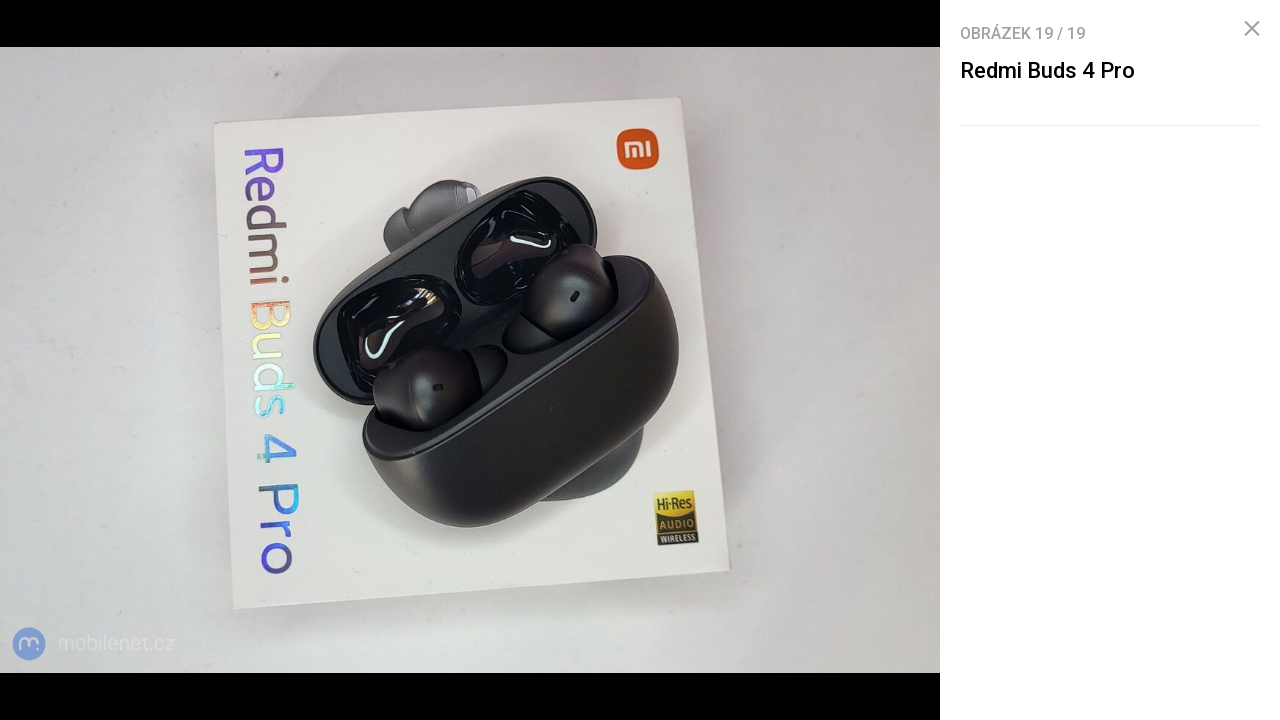

--- FILE ---
content_type: text/html; charset=UTF-8
request_url: https://mobilenet.cz/galerie/redmi-buds-4-pro-359668/clanek-48246
body_size: 4132
content:
<!DOCTYPE html><html lang="cs"><head><meta charset="utf-8"><meta name="author" content="24net s.r.o."><meta name="robots" content="noindex,follow"><title>Redmi Buds 4 Pro | mobilenet.cz</title><meta name="description" content=""><meta name="viewport" content="width=device-width,initial-scale=1,user-scalable=yes"><link rel="stylesheet" href="https://cdn.24net.cz/resources/1/css/screen.css?v=9r3n3m" type="text/css"><link rel="canonical" href="https://mobilenet.cz/galerie/redmi-buds-4-pro-359668/clanek-48246"><link rel="apple-touch-icon" sizes="180x180" href="https://cdn.24net.cz/resources/1/icons/apple-touch-icon.png"><link rel="icon" type="image/png" href="https://cdn.24net.cz/resources/1/icons/favicon-32x32.png" sizes="32x32"><link rel="icon" type="image/png" href="https://cdn.24net.cz/resources/1/icons/favicon-16x16.png" sizes="16x16"><link rel="manifest" href="/resources/1/icons/manifest.json"><link rel="mask-icon" href="https://cdn.24net.cz/resources/1/icons/safari-pinned-tab.svg" color="#0f58d9"><link rel="shortcut icon" href="https://cdn.24net.cz/resources/1/icons/favicon.ico"><link rel="alternate" href="/rss" type="application/rss+xml" title="mobilenet.cz články"><link rel="home" href="/" title="mobilenet.cz"><link rel="preconnect" href="https://cdn.24net.cz"><link rel="preconnect" href="https://www.googletagmanager.com"><link rel="preconnect" href="https://pl.24net.cz"><link rel="preconnect" href="https://adservice.google.cz"><link rel="preconnect" href="https://adservice.google.com"><link rel="preconnect" href="https://securepubads.g.doubleclick.net"><meta name="apple-mobile-web-app-title" content="mobilenet.cz"><meta name="application-name" content="mobilenet.cz"><meta name="msapplication-config" content="https://cdn.24net.cz/resources/1/icons/browserconfig.xml"><meta name="theme-color" content="#0f58d9"><meta property="og:url" content="https://mobilenet.cz/galerie/redmi-buds-4-pro-359668/clanek-48246"><meta property="og:type" content="website"><meta property="og:image" name="twitter:image" itemprop="image" content="https://cdn.24net.cz/1/obrazek/redmi-buds-4-pro-359668/1200w"><meta property="og:title" name="twitter:title" itemprop="name" content="Redmi Buds 4 Pro | mobilenet.cz"><meta property="og:description" name="twitter:description" itemprop="description" content=""><meta property="fb:app_id" content="1238882026184398"><meta property="og:site_name" content="mobilenet.cz"><meta property="og:locale" content="cs_CZ"><meta name="twitter:card" content="summary"><meta name="twitter:site" content="mobilenetcz"><meta name="twitter:dnt" content="on"><meta name="twitter:domain" content="mobilenet.cz"><script type="text/javascript">window["gtag_enable_tcf_support"]=true</script><script src="https://www.googletagmanager.com/gtag/js?id=UA-812513-1" async></script><script src="https://securepubads.g.doubleclick.net/tag/js/gpt.js" async></script><script data-domain="mobilenet.cz" src="https://pl.24net.cz/js/script.outbound-links.js" defer></script><script type="text/javascript">var state="d22ca9c64399d5e70cc14b151532a221";var loggedIn=0;var projectId=1;var logoName="mobilenet";var sez_cz=false;window.dataLayer=window.dataLayer||[];function gtag(){dataLayer.push(arguments);}gtag("js", new Date());gtag("config", "UA-812513-1",{"custom_map":{"dimension1":"tags"}});var googletag=googletag||{};googletag.cmd=googletag.cmd||[];googletag.cmd.push(function(){var gptMapHalfpage=googletag.sizeMapping().addSize([900,400],[[300,600],[300,300],[300,250]]).addSize([0,0],[[300,300],[300,250]]).build();var gptMapHalfpageDesktop=googletag.sizeMapping().addSize([1040,600],[[300,600],[300,300],[300,250]]).addSize([0,0],[]).build();var gptMapBillboard=googletag.sizeMapping().addSize([1020,600],[[1020,250],[1020,310],[970,250],[970,310]]).addSize([970,400],[[970,250],[970,310]]).addSize([0,0],[[300,300],[300,250]]).build();var gptMapParallax=googletag.sizeMapping().addSize([480,400],[[480,300],[480,320]]).addSize([0,0],[[320,480],[300,300],[300,250]]).build();var gptMapParallaxHalfpage=googletag.sizeMapping().addSize([900,400],[[300,600],[300,300],[300,250]]).addSize([0,0],[[320,480],[300,300],[300,250]]).build();var gptMapBranding=googletag.sizeMapping().addSize([1040,600],[[970,250],[1040,226],[1040,250]]).addSize([970,400],[970,250]).addSize([0,0],[300,250]).build();var gptMapBrandingOwn=googletag.sizeMapping().addSize([1040,600],[]).addSize([970,400],[970,250]).addSize([0,0],[300,250]).build();var gptMapRectangle=googletag.sizeMapping().addSize([480,400],[[480,300],[480,320]]).addSize([0,0],[[300,300],[300,250]]).build();var gptMapSquareDesktop=googletag.sizeMapping().addSize([900,400],[[300,300],[300,250]]).addSize([0,0],[]).build();googletag.defineSlot("/8945969/Branding",[[970,250],[300,250]],"pos-00").defineSizeMapping(gptMapBrandingOwn).setCollapseEmptyDiv(false).setTargeting("pos",["00"]).addService(googletag.pubads());googletag.defineSlot("/8945969/Parallax",[[300,600],[320,480],[300,300],[300,250]],"pos-01").defineSizeMapping(gptMapParallaxHalfpage).setCollapseEmptyDiv(true).setTargeting("pos",["01"]).addService(googletag.pubads());googletag.defineSlot("/8945969/Halfpage",[[300,600],[300,300],[300,250]],"pos-02").defineSizeMapping(gptMapHalfpageDesktop).setCollapseEmptyDiv(true).setTargeting("pos",["02"]).addService(googletag.pubads());googletag.defineSlot("/8945969/Billboard",[[1020,250],[1020,310],[970,250],[970,310],[300,300],[300,250]],"pos-05").defineSizeMapping(gptMapBillboard).setCollapseEmptyDiv(true).setTargeting("pos",["05"]).addService(googletag.pubads());googletag.defineSlot("/8945969/Parallax",[[300,600],[320,480],[300,300],[300,250]],"pos-06").defineSizeMapping(gptMapParallaxHalfpage).setCollapseEmptyDiv(true).setTargeting("pos",["06"]).addService(googletag.pubads());googletag.defineSlot("/8945969/Billboard",[[1020,250],[1020,310],[970,250],[970,310],[300,300],[300,250]],"pos-07").defineSizeMapping(gptMapBillboard).setCollapseEmptyDiv(true).setTargeting("pos",["07"]).addService(googletag.pubads());googletag.defineSlot("/8945969/Rectangle",[[480,300],[480,320],[300,300],[300,250]],"pos-11").defineSizeMapping(gptMapRectangle).setCollapseEmptyDiv(true).setTargeting("pos",["11"]).addService(googletag.pubads());googletag.defineSlot("/8945969/Parallax",[[480,300],[480,320],[320,480],[300,300],[300,250]],"pos-12a").defineSizeMapping(gptMapParallax).setCollapseEmptyDiv(true,true).setTargeting("pos",["12a"]).addService(googletag.pubads());googletag.defineSlot("/8945969/Parallax",[[480,300],[480,320],[320,480],[300,300],[300,250]],"pos-12b").defineSizeMapping(gptMapParallax).setCollapseEmptyDiv(true,true).setTargeting("pos",["12b"]).addService(googletag.pubads());googletag.defineSlot("/8945969/Parallax",[[480,300],[480,320],[320,480],[300,300],[300,250]],"pos-12c").defineSizeMapping(gptMapParallax).setCollapseEmptyDiv(true,true).setTargeting("pos",["12c"]).addService(googletag.pubads());googletag.defineSlot("/8945969/Parallax",[[480,300],[480,320],[320,480],[300,300],[300,250]],"pos-12d").defineSizeMapping(gptMapParallax).setCollapseEmptyDiv(true,true).setTargeting("pos",["12d"]).addService(googletag.pubads());googletag.defineSlot("/8945969/Parallax",[[480,300],[480,320],[320,480],[300,300],[300,250]],"pos-12e").defineSizeMapping(gptMapParallax).setCollapseEmptyDiv(true,true).setTargeting("pos",["12e"]).addService(googletag.pubads());googletag.defineSlot("/8945969/Halfpage",[[300,600],[300,300],[300,250]],"pos-13").defineSizeMapping(gptMapHalfpage).setCollapseEmptyDiv(true).setTargeting("pos",["13"]).addService(googletag.pubads());googletag.defineSlot("/8945969/Halfpage",[[300,600],[300,300],[300,250]],"pos-14").defineSizeMapping(gptMapHalfpage).setCollapseEmptyDiv(true).setTargeting("pos",["14"]).addService(googletag.pubads());googletag.defineSlot("/8945969/Halfpage",[[300,300],[300,250]],"pos-14a").defineSizeMapping(gptMapSquareDesktop).setCollapseEmptyDiv(true).setTargeting("pos",["14a"]).addService(googletag.pubads());googletag.defineSlot("/8945969/Billboard",[[1020,250],[1020,310],[970,250],[970,310],[300,300],[300,250]],"pos-15").defineSizeMapping(gptMapBillboard).setCollapseEmptyDiv(true).setTargeting("pos",["15"]).addService(googletag.pubads());googletag.defineSlot("/8945969/Rectangle",[[480,300]],"pos-20").defineSizeMapping(gptMapRectangle).setCollapseEmptyDiv(true,true).setTargeting("pos",["20"]).addService(googletag.pubads());googletag.defineSlot("/8945969/Halfpage",[[300,600],[300,300],[300,250]],"pos-21").defineSizeMapping(gptMapHalfpageDesktop).setCollapseEmptyDiv(true).setTargeting("pos",["21"]).addService(googletag.pubads());googletag.pubads().setTargeting("project",["mobilenet.cz"]);googletag.pubads().enableSingleRequest();googletag.pubads().collapseEmptyDivs();googletag.enableServices();});window.plausible=window.plausible||function(){(window.plausible.q=window.plausible.q||[]).push(arguments)}</script></head><body><div id="body"><div class="galleryPage"><div class="galleryPage__info"><div class="galleryPage__status">Obrázek <span class="galleryPage__status__active">19</span> / <span class="galleryPage__status__total">19</span></div><div class="galleryPage__content"><h2 class="item__title">Redmi Buds 4 Pro</h2><div class="item__text"></div></div><span class="galleryPage__zoomIn next-link"><span class="icon icon--zoom_in"></span> Přiblížit obrázek</span><span class="galleryPage__zoomOut next-link"><span class="icon icon--zoom_out"></span> Oddálit obrázek</span><div class="galleryPage__agit"><a href="/katalog/" class="next-link galleryPage__model hidden">Přejít do katalogu</a></div><div id="pos-21" data-position="21"  class="bannerMT bannerHalfpage"></div></div><div class="galleryPage__holder"><figure class="galleryPage__stage" data-project-id="1" data-url="clanek-48246" data-initial="18" data-flickity='{"pageDots":false,"lazyLoad":1,"wrapAround":true,"setGallerySize":false,"initialIndex":18}'><div class="galleryPage__item"><img src="https://cdn.24net.cz/resources/img/transparent.gif" data-src="https://cdn.24net.cz/1/obrazek/redmi-buds-4-pro-359667/1920w" data-srcset="https://cdn.24net.cz/1/obrazek/redmi-buds-4-pro-359667 2560w, https://cdn.24net.cz/1/obrazek/redmi-buds-4-pro-359667/2560w 2560w, https://cdn.24net.cz/1/obrazek/redmi-buds-4-pro-359667/1920w 1920w, https://cdn.24net.cz/1/obrazek/redmi-buds-4-pro-359667/1280w 1280w, https://cdn.24net.cz/1/obrazek/redmi-buds-4-pro-359667/852w 852w, https://cdn.24net.cz/1/obrazek/redmi-buds-4-pro-359667/460w 460w" class="ll-img" sizes="(min-width: 1041px) calc(100vw - 340px), 100vw" data-project-id="1" data-url="redmi-buds-4-pro-359667" data-width="2560" data-height="1706" data-model="" data-title="Redmi Buds 4 Pro" data-descr="" data-copy="mobilenet.cz" alt="Redmi Buds 4 Pro" /></div><div class="galleryPage__item"><img src="https://cdn.24net.cz/resources/img/transparent.gif" data-src="https://cdn.24net.cz/1/obrazek/redmi-buds-4-pro-359669/1920w" data-srcset="https://cdn.24net.cz/1/obrazek/redmi-buds-4-pro-359669 2560w, https://cdn.24net.cz/1/obrazek/redmi-buds-4-pro-359669/2560w 2560w, https://cdn.24net.cz/1/obrazek/redmi-buds-4-pro-359669/1920w 1920w, https://cdn.24net.cz/1/obrazek/redmi-buds-4-pro-359669/1280w 1280w, https://cdn.24net.cz/1/obrazek/redmi-buds-4-pro-359669/852w 852w, https://cdn.24net.cz/1/obrazek/redmi-buds-4-pro-359669/460w 460w" class="ll-img" sizes="(min-width: 1041px) calc(100vw - 340px), 100vw" data-project-id="1" data-url="redmi-buds-4-pro-359669" data-width="2560" data-height="1706" data-model="" data-title="Redmi Buds 4 Pro" data-descr="" data-copy="mobilenet.cz" alt="Redmi Buds 4 Pro" /></div><div class="galleryPage__item"><img src="https://cdn.24net.cz/resources/img/transparent.gif" data-src="https://cdn.24net.cz/1/obrazek/redmi-buds-4-pro-359666/1920w" data-srcset="https://cdn.24net.cz/1/obrazek/redmi-buds-4-pro-359666 2560w, https://cdn.24net.cz/1/obrazek/redmi-buds-4-pro-359666/2560w 2560w, https://cdn.24net.cz/1/obrazek/redmi-buds-4-pro-359666/1920w 1920w, https://cdn.24net.cz/1/obrazek/redmi-buds-4-pro-359666/1280w 1280w, https://cdn.24net.cz/1/obrazek/redmi-buds-4-pro-359666/852w 852w, https://cdn.24net.cz/1/obrazek/redmi-buds-4-pro-359666/460w 460w" class="ll-img" sizes="(min-width: 1041px) calc(100vw - 340px), 100vw" data-project-id="1" data-url="redmi-buds-4-pro-359666" data-width="2560" data-height="1706" data-model="" data-title="Redmi Buds 4 Pro" data-descr="" data-copy="mobilenet.cz" alt="Redmi Buds 4 Pro" /></div><div class="galleryPage__item"><img src="https://cdn.24net.cz/resources/img/transparent.gif" data-src="https://cdn.24net.cz/1/obrazek/redmi-buds-4-pro-359665/1920w" data-srcset="https://cdn.24net.cz/1/obrazek/redmi-buds-4-pro-359665 2560w, https://cdn.24net.cz/1/obrazek/redmi-buds-4-pro-359665/2560w 2560w, https://cdn.24net.cz/1/obrazek/redmi-buds-4-pro-359665/1920w 1920w, https://cdn.24net.cz/1/obrazek/redmi-buds-4-pro-359665/1280w 1280w, https://cdn.24net.cz/1/obrazek/redmi-buds-4-pro-359665/852w 852w, https://cdn.24net.cz/1/obrazek/redmi-buds-4-pro-359665/460w 460w" class="ll-img" sizes="(min-width: 1041px) calc(100vw - 340px), 100vw" data-project-id="1" data-url="redmi-buds-4-pro-359665" data-width="2560" data-height="1706" data-model="" data-title="Redmi Buds 4 Pro" data-descr="" data-copy="mobilenet.cz" alt="Redmi Buds 4 Pro" /></div><div class="galleryPage__item"><img src="https://cdn.24net.cz/resources/img/transparent.gif" data-src="https://cdn.24net.cz/1/obrazek/redmi-buds-4-pro-359664/1920w" data-srcset="https://cdn.24net.cz/1/obrazek/redmi-buds-4-pro-359664 2560w, https://cdn.24net.cz/1/obrazek/redmi-buds-4-pro-359664/2560w 2560w, https://cdn.24net.cz/1/obrazek/redmi-buds-4-pro-359664/1920w 1920w, https://cdn.24net.cz/1/obrazek/redmi-buds-4-pro-359664/1280w 1280w, https://cdn.24net.cz/1/obrazek/redmi-buds-4-pro-359664/852w 852w, https://cdn.24net.cz/1/obrazek/redmi-buds-4-pro-359664/460w 460w" class="ll-img" sizes="(min-width: 1041px) calc(100vw - 340px), 100vw" data-project-id="1" data-url="redmi-buds-4-pro-359664" data-width="2560" data-height="1706" data-model="" data-title="Redmi Buds 4 Pro" data-descr="" data-copy="mobilenet.cz" alt="Redmi Buds 4 Pro" /></div><div class="galleryPage__item"><img src="https://cdn.24net.cz/resources/img/transparent.gif" data-src="https://cdn.24net.cz/1/obrazek/redmi-buds-4-pro-359659/1920w" data-srcset="https://cdn.24net.cz/1/obrazek/redmi-buds-4-pro-359659 2560w, https://cdn.24net.cz/1/obrazek/redmi-buds-4-pro-359659/2560w 2560w, https://cdn.24net.cz/1/obrazek/redmi-buds-4-pro-359659/1920w 1920w, https://cdn.24net.cz/1/obrazek/redmi-buds-4-pro-359659/1280w 1280w, https://cdn.24net.cz/1/obrazek/redmi-buds-4-pro-359659/852w 852w, https://cdn.24net.cz/1/obrazek/redmi-buds-4-pro-359659/460w 460w" class="ll-img" sizes="(min-width: 1041px) calc(100vw - 340px), 100vw" data-project-id="1" data-url="redmi-buds-4-pro-359659" data-width="2560" data-height="1706" data-model="" data-title="Redmi Buds 4 Pro" data-descr="" data-copy="mobilenet.cz" alt="Redmi Buds 4 Pro" /></div><div class="galleryPage__item"><img src="https://cdn.24net.cz/resources/img/transparent.gif" data-src="https://cdn.24net.cz/1/obrazek/redmi-buds-4-pro-359660/1920w" data-srcset="https://cdn.24net.cz/1/obrazek/redmi-buds-4-pro-359660 2560w, https://cdn.24net.cz/1/obrazek/redmi-buds-4-pro-359660/2560w 2560w, https://cdn.24net.cz/1/obrazek/redmi-buds-4-pro-359660/1920w 1920w, https://cdn.24net.cz/1/obrazek/redmi-buds-4-pro-359660/1280w 1280w, https://cdn.24net.cz/1/obrazek/redmi-buds-4-pro-359660/852w 852w, https://cdn.24net.cz/1/obrazek/redmi-buds-4-pro-359660/460w 460w" class="ll-img" sizes="(min-width: 1041px) calc(100vw - 340px), 100vw" data-project-id="1" data-url="redmi-buds-4-pro-359660" data-width="2560" data-height="1706" data-model="" data-title="Redmi Buds 4 Pro" data-descr="" data-copy="mobilenet.cz" alt="Redmi Buds 4 Pro" /></div><div class="galleryPage__item"><img src="https://cdn.24net.cz/resources/img/transparent.gif" data-src="https://cdn.24net.cz/1/obrazek/redmi-buds-4-pro-359662/1920w" data-srcset="https://cdn.24net.cz/1/obrazek/redmi-buds-4-pro-359662 2560w, https://cdn.24net.cz/1/obrazek/redmi-buds-4-pro-359662/2560w 2560w, https://cdn.24net.cz/1/obrazek/redmi-buds-4-pro-359662/1920w 1920w, https://cdn.24net.cz/1/obrazek/redmi-buds-4-pro-359662/1280w 1280w, https://cdn.24net.cz/1/obrazek/redmi-buds-4-pro-359662/852w 852w, https://cdn.24net.cz/1/obrazek/redmi-buds-4-pro-359662/460w 460w" class="ll-img" sizes="(min-width: 1041px) calc(100vw - 340px), 100vw" data-project-id="1" data-url="redmi-buds-4-pro-359662" data-width="2560" data-height="1706" data-model="" data-title="Redmi Buds 4 Pro" data-descr="" data-copy="mobilenet.cz" alt="Redmi Buds 4 Pro" /></div><div class="galleryPage__item"><img src="https://cdn.24net.cz/resources/img/transparent.gif" data-src="https://cdn.24net.cz/1/obrazek/redmi-buds-4-pro-359663/1920w" data-srcset="https://cdn.24net.cz/1/obrazek/redmi-buds-4-pro-359663 2560w, https://cdn.24net.cz/1/obrazek/redmi-buds-4-pro-359663/2560w 2560w, https://cdn.24net.cz/1/obrazek/redmi-buds-4-pro-359663/1920w 1920w, https://cdn.24net.cz/1/obrazek/redmi-buds-4-pro-359663/1280w 1280w, https://cdn.24net.cz/1/obrazek/redmi-buds-4-pro-359663/852w 852w, https://cdn.24net.cz/1/obrazek/redmi-buds-4-pro-359663/460w 460w" class="ll-img" sizes="(min-width: 1041px) calc(100vw - 340px), 100vw" data-project-id="1" data-url="redmi-buds-4-pro-359663" data-width="2560" data-height="1706" data-model="" data-title="Redmi Buds 4 Pro" data-descr="" data-copy="mobilenet.cz" alt="Redmi Buds 4 Pro" /></div><div class="galleryPage__item"><img src="https://cdn.24net.cz/resources/img/transparent.gif" data-src="https://cdn.24net.cz/1/obrazek/redmi-buds-4-pro-359661/1920w" data-srcset="https://cdn.24net.cz/1/obrazek/redmi-buds-4-pro-359661 2560w, https://cdn.24net.cz/1/obrazek/redmi-buds-4-pro-359661/2560w 2560w, https://cdn.24net.cz/1/obrazek/redmi-buds-4-pro-359661/1920w 1920w, https://cdn.24net.cz/1/obrazek/redmi-buds-4-pro-359661/1280w 1280w, https://cdn.24net.cz/1/obrazek/redmi-buds-4-pro-359661/852w 852w, https://cdn.24net.cz/1/obrazek/redmi-buds-4-pro-359661/460w 460w" class="ll-img" sizes="(min-width: 1041px) calc(100vw - 340px), 100vw" data-project-id="1" data-url="redmi-buds-4-pro-359661" data-width="2560" data-height="1706" data-model="" data-title="Redmi Buds 4 Pro" data-descr="" data-copy="mobilenet.cz" alt="Redmi Buds 4 Pro" /></div><div class="galleryPage__item"><img src="https://cdn.24net.cz/resources/img/transparent.gif" data-src="https://cdn.24net.cz/1/obrazek/redmi-buds-4-pro-359676/1920w" data-srcset="https://cdn.24net.cz/1/obrazek/redmi-buds-4-pro-359676 788w, https://cdn.24net.cz/1/obrazek/redmi-buds-4-pro-359676/852w 852w, https://cdn.24net.cz/1/obrazek/redmi-buds-4-pro-359676/460w 460w" class="ll-img" sizes="(min-width: 1041px) calc(100vw - 340px), 100vw" data-project-id="1" data-url="redmi-buds-4-pro-359676" data-width="788" data-height="1707" data-model="" data-title="Redmi Buds 4 Pro" data-descr="aplikace Xiaomi EarBuds" data-copy="mobilenet.cz" alt="Redmi Buds 4 Pro" /></div><div class="galleryPage__item"><img src="https://cdn.24net.cz/resources/img/transparent.gif" data-src="https://cdn.24net.cz/1/obrazek/redmi-buds-4-pro-359675/1920w" data-srcset="https://cdn.24net.cz/1/obrazek/redmi-buds-4-pro-359675 788w, https://cdn.24net.cz/1/obrazek/redmi-buds-4-pro-359675/852w 852w, https://cdn.24net.cz/1/obrazek/redmi-buds-4-pro-359675/460w 460w" class="ll-img" sizes="(min-width: 1041px) calc(100vw - 340px), 100vw" data-project-id="1" data-url="redmi-buds-4-pro-359675" data-width="788" data-height="1707" data-model="" data-title="Redmi Buds 4 Pro" data-descr="aplikace Xiaomi EarBuds" data-copy="mobilenet.cz" alt="Redmi Buds 4 Pro" /></div><div class="galleryPage__item"><img src="https://cdn.24net.cz/resources/img/transparent.gif" data-src="https://cdn.24net.cz/1/obrazek/redmi-buds-4-pro-359674/1920w" data-srcset="https://cdn.24net.cz/1/obrazek/redmi-buds-4-pro-359674 788w, https://cdn.24net.cz/1/obrazek/redmi-buds-4-pro-359674/852w 852w, https://cdn.24net.cz/1/obrazek/redmi-buds-4-pro-359674/460w 460w" class="ll-img" sizes="(min-width: 1041px) calc(100vw - 340px), 100vw" data-project-id="1" data-url="redmi-buds-4-pro-359674" data-width="788" data-height="1707" data-model="" data-title="Redmi Buds 4 Pro" data-descr="aplikace Xiaomi EarBuds" data-copy="mobilenet.cz" alt="Redmi Buds 4 Pro" /></div><div class="galleryPage__item"><img src="https://cdn.24net.cz/resources/img/transparent.gif" data-src="https://cdn.24net.cz/1/obrazek/redmi-buds-4-pro-359673/1920w" data-srcset="https://cdn.24net.cz/1/obrazek/redmi-buds-4-pro-359673 788w, https://cdn.24net.cz/1/obrazek/redmi-buds-4-pro-359673/852w 852w, https://cdn.24net.cz/1/obrazek/redmi-buds-4-pro-359673/460w 460w" class="ll-img" sizes="(min-width: 1041px) calc(100vw - 340px), 100vw" data-project-id="1" data-url="redmi-buds-4-pro-359673" data-width="788" data-height="1707" data-model="" data-title="Redmi Buds 4 Pro" data-descr="aplikace Xiaomi EarBuds" data-copy="mobilenet.cz" alt="Redmi Buds 4 Pro" /></div><div class="galleryPage__item"><img src="https://cdn.24net.cz/resources/img/transparent.gif" data-src="https://cdn.24net.cz/1/obrazek/redmi-buds-4-pro-359672/1920w" data-srcset="https://cdn.24net.cz/1/obrazek/redmi-buds-4-pro-359672 788w, https://cdn.24net.cz/1/obrazek/redmi-buds-4-pro-359672/852w 852w, https://cdn.24net.cz/1/obrazek/redmi-buds-4-pro-359672/460w 460w" class="ll-img" sizes="(min-width: 1041px) calc(100vw - 340px), 100vw" data-project-id="1" data-url="redmi-buds-4-pro-359672" data-width="788" data-height="1707" data-model="" data-title="Redmi Buds 4 Pro" data-descr="aplikace Xiaomi EarBuds" data-copy="mobilenet.cz" alt="Redmi Buds 4 Pro" /></div><div class="galleryPage__item"><img src="https://cdn.24net.cz/resources/img/transparent.gif" data-src="https://cdn.24net.cz/1/obrazek/redmi-buds-4-pro-359671/1920w" data-srcset="https://cdn.24net.cz/1/obrazek/redmi-buds-4-pro-359671 788w, https://cdn.24net.cz/1/obrazek/redmi-buds-4-pro-359671/852w 852w, https://cdn.24net.cz/1/obrazek/redmi-buds-4-pro-359671/460w 460w" class="ll-img" sizes="(min-width: 1041px) calc(100vw - 340px), 100vw" data-project-id="1" data-url="redmi-buds-4-pro-359671" data-width="788" data-height="1707" data-model="" data-title="Redmi Buds 4 Pro" data-descr="aplikace Xiaomi EarBuds" data-copy="mobilenet.cz" alt="Redmi Buds 4 Pro" /></div><div class="galleryPage__item"><img src="https://cdn.24net.cz/resources/img/transparent.gif" data-src="https://cdn.24net.cz/1/obrazek/redmi-buds-4-pro-359670/1920w" data-srcset="https://cdn.24net.cz/1/obrazek/redmi-buds-4-pro-359670 788w, https://cdn.24net.cz/1/obrazek/redmi-buds-4-pro-359670/852w 852w, https://cdn.24net.cz/1/obrazek/redmi-buds-4-pro-359670/460w 460w" class="ll-img" sizes="(min-width: 1041px) calc(100vw - 340px), 100vw" data-project-id="1" data-url="redmi-buds-4-pro-359670" data-width="788" data-height="1707" data-model="" data-title="Redmi Buds 4 Pro" data-descr="aplikace Xiaomi EarBuds" data-copy="mobilenet.cz" alt="Redmi Buds 4 Pro" /></div><div class="galleryPage__item"><img src="https://cdn.24net.cz/resources/img/transparent.gif" data-src="https://cdn.24net.cz/1/obrazek/redmi-buds-4-pro-359658/1920w" data-srcset="https://cdn.24net.cz/1/obrazek/redmi-buds-4-pro-359658 2560w, https://cdn.24net.cz/1/obrazek/redmi-buds-4-pro-359658/2560w 2560w, https://cdn.24net.cz/1/obrazek/redmi-buds-4-pro-359658/1920w 1920w, https://cdn.24net.cz/1/obrazek/redmi-buds-4-pro-359658/1280w 1280w, https://cdn.24net.cz/1/obrazek/redmi-buds-4-pro-359658/852w 852w, https://cdn.24net.cz/1/obrazek/redmi-buds-4-pro-359658/460w 460w" class="ll-img" sizes="(min-width: 1041px) calc(100vw - 340px), 100vw" data-project-id="1" data-url="redmi-buds-4-pro-359658" data-width="2560" data-height="1706" data-model="" data-title="Redmi Buds 4 Pro" data-descr="" data-copy="mobilenet.cz" alt="Redmi Buds 4 Pro" /></div><div class="galleryPage__item"><img src="https://cdn.24net.cz/1/obrazek/redmi-buds-4-pro-359668/1920w" srcset="https://cdn.24net.cz/1/obrazek/redmi-buds-4-pro-359668 2560w, https://cdn.24net.cz/1/obrazek/redmi-buds-4-pro-359668/2560w 2560w, https://cdn.24net.cz/1/obrazek/redmi-buds-4-pro-359668/1920w 1920w, https://cdn.24net.cz/1/obrazek/redmi-buds-4-pro-359668/1280w 1280w, https://cdn.24net.cz/1/obrazek/redmi-buds-4-pro-359668/852w 852w, https://cdn.24net.cz/1/obrazek/redmi-buds-4-pro-359668/460w 460w" class="flickity-lazyloaded" sizes="(min-width: 1041px) calc(100vw - 340px), 100vw" data-project-id="1" data-url="redmi-buds-4-pro-359668" data-width="2560" data-height="1706" data-model="" data-title="Redmi Buds 4 Pro" data-descr="" data-copy="mobilenet.cz" alt="Redmi Buds 4 Pro" /></div></figure><div class="galleryPageZoom"></div><div class="galleryPage__phone__head"></div><div class="galleryPage__phone_zoom"><span class="galleryPage__zoomIn icon icon--zoom_in"></span><span class="galleryPage__zoomOut icon icon--zoom_out"></span></div><div class="galleryPage__phone__source"></div></div><a href="/clanky/recenze-redmi-buds-4-pro-fajn-hrajici-spunty-s-nozickou-48246" class="galleryPage__back" title="Zavřít"><span class="icon icon--close"></span></a></div></div></div><script type="text/javascript" src="https://cdn.24net.cz/resources/js/cmp.js?v=7b4e1e0c88aaa00210ecaf600da204546577b5978ba2bff4c876f7b8d62ec0fe"></script><script type="text/javascript" src="https://cdn.24net.cz/resources/js/firebase.js?v=59a80e86d76401a386414d860631ade26ef4a97e43a17495598dd1a155824f9c"></script><script>(function(){firebase.initializeApp({apiKey:"AIzaSyA_WESTNUmziXDov77uQgGVbzscHr97SZs",authDomain:"auth.mobilenet.cz",projectId:"tmrw-1",messagingSenderId:"665894759246",appId:"1:665894759246:web:838deecf210e60dec64c1f"});})();</script><script type="text/javascript" src="https://cdn.24net.cz/resources/js/jquery.js?v=ee83850871b7a5cded15e4c25ee2c88c4c256b1ba300a1c9b5d4ab1433fb9e1d"></script><script type="text/javascript" src="https://cdn.24net.cz/resources/js/global.js?v=942d6b0da9659a3c0f263f997d3cf806c9b64f70073839d0123e8ea45c0ae979"></script><script type="text/javascript" src="https://cdn.24net.cz/resources/js/general_gui.js?v=8877c5ebda668ec42a52374e86538473933cff7aa4d9e17b69b18f606107fd92"></script><script type="text/javascript" src="https://cdn.24net.cz/resources/js/gallery.js?v=4df765ed0c622d4814285abfb2a870fcb1940e261f4f857a456aa92fce02caf8"></script><script type="text/javascript" src="https://cdn.24net.cz/resources/js/app.js?v=ceefabb92459603ee3705f36288b33f71471558736cf61d207e77a53e40e1f71"></script></div><script type="text/javascript">App.ft.check("google");</script><script type="text/javascript">var pp_gemius_identifier="B3.qIWOdW87IdWZDy.ODGXXW3wiZ26Nl2VDhAwz5p2f.t7";function gemius_pending(i){window[i]=window[i]||function(){var x=window[i+"_pdata"]=window[i+"_pdata"]||[];x[x.length]=arguments;};};gemius_pending("gemius_hit");gemius_pending("gemius_event");gemius_pending("pp_gemius_hit");gemius_pending("pp_gemius_event");</script></body></html>

--- FILE ---
content_type: text/html; charset=utf-8
request_url: https://www.google.com/recaptcha/api2/aframe
body_size: 266
content:
<!DOCTYPE HTML><html><head><meta http-equiv="content-type" content="text/html; charset=UTF-8"></head><body><script nonce="BZePnXF_ctudDAlmny5V1A">/** Anti-fraud and anti-abuse applications only. See google.com/recaptcha */ try{var clients={'sodar':'https://pagead2.googlesyndication.com/pagead/sodar?'};window.addEventListener("message",function(a){try{if(a.source===window.parent){var b=JSON.parse(a.data);var c=clients[b['id']];if(c){var d=document.createElement('img');d.src=c+b['params']+'&rc='+(localStorage.getItem("rc::a")?sessionStorage.getItem("rc::b"):"");window.document.body.appendChild(d);sessionStorage.setItem("rc::e",parseInt(sessionStorage.getItem("rc::e")||0)+1);localStorage.setItem("rc::h",'1768192018594');}}}catch(b){}});window.parent.postMessage("_grecaptcha_ready", "*");}catch(b){}</script></body></html>

--- FILE ---
content_type: text/css
request_url: https://cdn.24net.cz/resources/1/css/screen.css?v=9r3n3m
body_size: 30071
content:
@charset "UTF-8";@import url("//fonts.googleapis.com/css?family=Roboto:400,500,700,900&subset=latin,latin-ext");@font-face{font-family:icon;src:url(fonts/icon.ttf?nlroxb) format("truetype"),url(fonts/icon.woff?nlroxb) format("woff"),url(fonts/icon.svg?nlroxb#icon) format("svg");font-weight:400;font-style:normal;font-display:block}.has-catalogue-compare .ns-item--catalogue--inline .ns-item__image:after,.has-catalogue-compare .ns-item--catalogue .ns-item__image:after,.icon,.ns-item__label:before{font-family:icon!important;speak:never;font-style:normal;font-weight:400;font-variant:normal;text-transform:none;line-height:1;letter-spacing:0;-ms-font-feature-settings:"liga" 1;font-feature-settings:"liga";font-variant-ligatures:discretionary-ligatures;-webkit-font-smoothing:antialiased;-moz-osx-font-smoothing:grayscale}.icon--github_logo:before{content:"\e92b"}.icon--microsoft_logo:before{content:"\e92c"}.icon--apple_logo:before{content:"\e931"}.icon--time:before{content:"\e927"}.icon--location:before{content:"\e928"}.icon--payment_card:before{content:"\e929"}.icon--plug:before{content:"\e92a"}.icon--source:before{content:"\e926"}.icon--notifications_off:before{content:"\e920"}.icon--symbol-nearfield .path1:before{content:"\e907";color:#fff}.icon--symbol-nearfield .path2:before{content:"\e90e";margin-left:-1em;color:#fff}.icon--symbol-nearfield .path3:before{content:"\e90f";margin-left:-1em;color:#00b100}.icon--symbol-nearfield .path4:before{content:"\e910";margin-left:-1em;color:#00b100}.icon--logo-nearfield .path1:before{content:"\e911";color:#fff}.icon--logo-nearfield .path2:before{content:"\e912";margin-left:-3.8974609375em;color:#fff}.icon--logo-nearfield .path3:before{content:"\e914";margin-left:-3.8974609375em;color:#00b100}.icon--logo-nearfield .path4:before{content:"\e915";margin-left:-3.8974609375em;color:#00b100}.icon--logo-nearfield .path5:before{content:"\e916";margin-left:-3.8974609375em;color:#fff}.icon--logo-nearfield .path6:before{content:"\e917";margin-left:-3.8974609375em;color:#fff}.icon--logo-nearfield .path7:before{content:"\e918";margin-left:-3.8974609375em;color:#fff}.icon--logo-nearfield .path8:before{content:"\e919";margin-left:-3.8974609375em;color:#fff}.icon--logo-nearfield .path9:before{content:"\e91a";margin-left:-3.8974609375em;color:#00b100}.icon--logo-nearfield .path10:before{content:"\e91b";margin-left:-3.8974609375em;color:#00b100}.icon--logo-nearfield .path11:before{content:"\e91c";margin-left:-3.8974609375em;color:#00b100}.icon--logo-nearfield .path12:before{content:"\e91d";margin-left:-3.8974609375em;color:#00b100}.icon--logo-nearfield .path13:before{content:"\e91e";margin-left:-3.8974609375em;color:#00b100}.icon--logo-nearfield .path14:before{content:"\e91f";margin-left:-3.8974609375em;color:#00b100}.icon--twitter2:before{content:"🌗"}.icon--facebook-f:before{content:"\f09a"}.icon--envelope:before{content:"🌙"}.icon--google2:before{content:"\f1a0"}.icon--facebook-official:before{content:"\f230"}.icon--symbol-fdrive:before{content:"\e906"}.icon--logo-fdrive:before{content:"\e900"}.icon--code:before{content:"\e925"}.icon--fitness_watch:before{content:"\e923"}.icon--headset:before{content:"\e924"}.icon--games:before{content:"\e021"}.icon--touch_app:before{content:"\e913"}.icon--instagram:before{content:"\e90d"}.icon--electro:before{content:"\e909"}.icon--fuel:before{content:"\e90a"}.icon--hybrid:before{content:"\e90b"}.icon--hydro:before{content:"\e90c"}.icon--fullscreen:before{content:"\e5d0"}.icon--zoom_in:before{content:"\e8ff"}.icon--zoom_out:before{content:"\e908"}.icon--account_circle:before{content:"\e853"}.icon--apps:before{content:"\e5c3"}.icon--arrow_drop_down:before{content:"\e5c5"}.icon--arrow_drop_up:before{content:"\e5c7"}.icon--close:before{content:"\e5cd"}.icon--done:before{content:"\e876"}.icon--favorite:before{content:"\e87d"}.icon--keyboard_arrow_down:before{content:"\e313"}.icon--keyboard_arrow_left:before{content:"\e314"}.icon--keyboard_arrow_right:before{content:"\e315"}.icon--keyboard_arrow_up:before{content:"\e316"}.icon--laptop:before{content:"\e31e"}.icon--menu:before{content:"\e5d2"}.icon--notifications:before{content:"\e7f4"}.icon--phone_android:before{content:"\e324"}.icon--photo_size_select_actual:before{content:"\e432"}.icon--refresh:before{content:"\e5d5"}.icon--repeat:before{content:"\e040"}.icon--search:before{content:"\e8b6"}.icon--shopping_cart:before{content:"\e8cc"}.icon--tablet_android:before{content:"\e330"}.cont-summary__negative big:before,.disadvantages big:before,.icon--thumb_down:before{content:"\e8db"}.advantages big:before,.cont-summary__positive big:before,.icon--thumb_up:before{content:"\e8dc"}.icon--trending_up:before{content:"\e8e5"}.icon--turned_in:before{content:"\e8e6"}.icon--watch:before{content:"\e334"}.icon--swap_horiz:before{content:"\e905"}.icon--logout:before{content:"\e903"}.icon--rss:before{content:"🌂"}.icon--twitter:before{content:"🌃"}.icon--youtube:before{content:"🌄"}.icon--facebook:before{content:"🌅"}.icon--net:before{content:"\e902"}.icon--symbol-mobilenet:before{content:"\e904"}.icon--logo-mobilenet:before{content:"\e901"}.icon--symbol-fzone:before{content:"\e922"}.icon--logo-fzone:before{content:"\e921"}.guide-page__articles ul,.wsw-content ul,address,body,dd,dl,dt,fieldset,form,h1,h2,h3,h4,h5,h6,html,li,menu,ol,p,ul{margin:0;padding:0;list-style-type:none;border:0}article,aside,details,figcaption,figure,footer,header,hgroup,nav,section{display:block}audio,canvas,video{display:inline-block;*display:inline;*zoom:1}[hidden],audio:not([controls]){display:none}html{font-size:100%;-webkit-text-size-adjust:100%;-ms-text-size-adjust:100%;overflow-y:scroll}button,html,input,select,textarea{font-family:sans-serif;color:#222}body{margin:0;font-size:1em;line-height:1.4}a:focus{outline:thin dotted}a:active,a:hover{outline:0}abbr[title]{border-bottom:1px dotted}b,strong{font-weight:700}blockquote{margin:1em 40px}dfn{font-style:italic}hr{display:block;height:1px;border:0;border-top:1px solid #ccc;margin:1em 0;padding:0}mark{background:#ff0;color:#000;font-style:italic;font-weight:700}code,kbd,pre,samp{font-family:monospace,serif;_font-family:courier new,monospace;font-size:1em}pre{white-space:pre;white-space:pre-wrap;word-wrap:break-word}q{quotes:none}q:after,q:before{content:"";content:none}small{font-size:85%}sub,sup{font-size:75%;line-height:0;position:relative;vertical-align:baseline}sup{top:-.5em}sub{bottom:-.25em}.guide-page__articles ul,.wsw-content ul,address,ol,p,ul{margin:0;padding:0 0 1em}li{list-style-type:none}dd{margin:0 0 0 40px}.guide-page__articles nav ul,.wsw-content nav ul,nav .guide-page__articles ul,nav .wsw-content ul,nav ol,nav ul{list-style:none;list-style-image:none;margin:0;padding:0}h1,h2,h3{margin:0;padding:0 0 1em}h4,h5,h6{margin:0;padding:0}img{border:0;-ms-interpolation-mode:bicubic;vertical-align:middle}svg:not(:root){overflow:hidden}figure,form{margin:0}fieldset{border:0;margin:0;padding:0}label{cursor:pointer}legend{border:0;*margin-left:-7px;padding:0;white-space:normal}button,input,select,textarea{font-size:100%;margin:0;vertical-align:baseline;*vertical-align:middle}select{font-size:14px}button,input{line-height:normal}button,input[type=button],input[type=reset],input[type=submit]{cursor:pointer;-webkit-appearance:button;*overflow:visible}button[disabled],input[disabled]{cursor:default}input[type=checkbox],input[type=radio]{box-sizing:border-box;padding:0;*width:13px;*height:13px}input[type=search]{-webkit-appearance:none;box-sizing:content-box;border-radius:0}input[type=search]::-webkit-search-cancel-button,input[type=search]::-webkit-search-decoration{-webkit-appearance:none}button::-moz-focus-inner,input::-moz-focus-inner{border:0;padding:0}textarea{overflow:auto;vertical-align:top;resize:vertical}input:invalid:not(:placeholder-shown),textarea:invalid:not(:placeholder-shown){background-color:#f0dddd}table{border-collapse:collapse;border-spacing:0}td{vertical-align:top}@media print{*{background:transparent!important;color:#000!important;box-shadow:none!important;text-shadow:none!important;filter:none!important;-ms-filter:none!important}a,a:visited{text-decoration:underline}a[href]:after{content:" (" attr(href) ")"}abbr[title]:after{content:" (" attr(title) ")"}.ir a:after,a[href^="#"]:after,a[href^="javascript:"]:after{content:""}blockquote,pre{border:1px solid #999;page-break-inside:avoid}thead{display:table-header-group}img,tr{page-break-inside:avoid}img{max-width:100%!important}@page{margin:.5cm}address,h2,h3,p{orphans:3;widows:3}h2,h3{page-break-after:avoid}}html *{box-sizing:border-box}body{color:#1f1f1f;font-family:Roboto,sans-serif;font-weight:400;font-size:16px;line-height:1.75}a{text-decoration:none;outline:0!important;color:#0f58d9}a:hover{color:#0247b6}img{max-width:100%}img.ll-img{background-color:#e9e9e9;color:#e9e9e9}img.ll-img.ll--handled{background-color:inherit;color:inherit}.h1,h1{font-family:Roboto,sans-serif;font-weight:700;font-size:46px;line-height:1.05}.h2,.h3,h2,h3{font-size:24px;line-height:1.16667}.h2,.h3,.h4,h2,h3,h4{font-family:Roboto,sans-serif;font-weight:500;color:#0f58d9}.h4,h4{font-size:20px;line-height:1.2727272727}.advantages ul,.cont-summary ul,.disadvantages ul,.guide-page__articles ul,.wsw-content ul,ul.list{padding:0 0 1.5em}.advantages ul li,.cont-summary ul li,.disadvantages ul li,.guide-page__articles ul li,.wsw-content ul li,ul.list li{padding:0 0 0 36px;position:relative}.advantages ul li:before,.cont-summary ul li:before,.disadvantages ul li:before,.guide-page__articles ul li:before,.wsw-content ul li:before,ul.list li:before{content:"";width:8px;height:8px;border-radius:50%;background:#c7c7c7;position:absolute;left:0;margin-top:-4px;top:.9em}ol{counter-reset:a;padding-bottom:1.625em}ol>:before{content:counter(a) ". ";counter-increment:a}ol li{margin-left:36px;position:relative}ol li:before{position:absolute;left:-36px;top:0;color:#0f58d9}@keyframes a{0%{background-color:#e9e9e9}50%{background-color:#0f58d9;color:#fff}to{background-color:#e9e9e9}}.wsw-content h2{font-size:1.5;color:#0f58d9;font-family:Roboto,sans-serif;font-weight:500}.wsw-content figure{margin-bottom:1.5em}.wsw-content figure.ratio-3-2{padding-bottom:66.6666666667%;overflow:hidden;position:relative;z-index:1}.wsw-content figure.ratio-3-2>img{position:absolute;left:0;top:0;width:100%;height:100%;object-fit:cover;z-index:-1}.wsw-content figure.ratio-3-2:before{position:absolute;left:0;top:0;content:"";box-shadow:inset 0 0 40px 6px rgba(0,0,0,.12);transition:box-shadow .3s ease-in-out;z-index:1;width:100%;height:100%;display:block}.wsw-content img{display:block}.wsw-content address,.wsw-content p,.wsw-content ul{padding-bottom:1.625em}.wsw-content blockquote{border-top:6px solid #0f58d9;text-align:right;padding-top:20px;line-height:1.2727272727;position:relative;padding-left:40px;color:#0f58d9;z-index:1;font-size:20px;text-transform:uppercase;font-family:Roboto,sans-serif;font-weight:700}.wsw-content blockquote:before{position:absolute;color:#e5e5e5;opacity:.48;z-index:-1;content:"“";font-size:166px;top:-38px;left:0}.wsw-content .stores img{display:inline-block;margin-bottom:5px}.wsw-content .green{color:#00b100}.wsw-content .red{color:red}.wsw-content pre.code{background-color:#e9e9e9;padding:.8em 3em .8em 1.4em;position:relative;margin:0 0 1.625em}.wsw-content pre.code a.copyButton{width:24px;height:24px;position:absolute;top:1em;right:1em;cursor:pointer;fill:#656565}.wsw-content pre.code a.copyButton:hover{fill:#0f58d9}.wsw-content pre.code.active{animation:a 1s cubic-bezier(.075,.82,.165,1)}figure figcaption{color:#6e6e6e;font-style:italic}.lead{font-family:Roboto,sans-serif;font-weight:700}.avatar,.siteHeader__avatar,.siteHeader__user__avatar{overflow:hidden;border-radius:50%;display:inline-block;vertical-align:middle}.avatar img,.siteHeader__avatar img,.siteHeader__user__avatar img{display:block;width:100%;height:100%}.gallery-fullscreen a,.next-link{font-family:Roboto,sans-serif;font-weight:500;text-transform:uppercase;font-size:14px;color:#0f58d9;cursor:pointer}.gallery-fullscreen a .has-catalogue-compare .ns-item--catalogue--inline .ns-item__image:after,.gallery-fullscreen a .has-catalogue-compare .ns-item--catalogue .ns-item__image:after,.gallery-fullscreen a .icon,.gallery-fullscreen a .ns-item__label:before,.has-catalogue-compare .ns-item--catalogue--inline .gallery-fullscreen a .ns-item__image:after,.has-catalogue-compare .ns-item--catalogue--inline .next-link .ns-item__image:after,.has-catalogue-compare .ns-item--catalogue .gallery-fullscreen a .ns-item__image:after,.has-catalogue-compare .ns-item--catalogue .next-link .ns-item__image:after,.next-link .has-catalogue-compare .ns-item--catalogue--inline .ns-item__image:after,.next-link .has-catalogue-compare .ns-item--catalogue .ns-item__image:after,.next-link .icon,.next-link .ns-item__label:before{margin-right:5px;font-size:1.2em;position:relative;top:.1em}.next-link__lower{text-transform:none}.marged-30{margin-bottom:30px}address{font-style:normal}li .video-seek{font-weight:700}table{position:relative}.catalogue-specs,.wsw-content table{width:100%;margin-bottom:1.5em;font-size:14px}.catalogue-specs caption,.wsw-content table caption{text-align:left;background-color:#0f58d9;color:#fff}.catalogue-specs td,.catalogue-specs th,.wsw-content table td,.wsw-content table th{border:1px solid #e9e9e9;padding:8px 16px;transition:background-color .3s ease-in-out}.catalogue-specs tr.title th,.wsw-content table tr.title th{text-align:left;font-weight:700;text-transform:uppercase;border-color:#e9e9e9}.catalogue-specs thead tr th,.catalogue-specs tr.thead th,.wsw-content table thead tr th,.wsw-content table tr.thead th{font-weight:400;text-align:left;vertical-align:top;text-transform:uppercase;color:#0f58d9;border-left-color:#0f58d9;border-right-color:#0f58d9}.catalogue-specs thead tr th:last-child,.catalogue-specs tr.thead th:last-child,.wsw-content table thead tr th:last-child,.wsw-content table tr.thead th:last-child{border-right-color:#e9e9e9}.catalogue-specs tbody tr:not(.thead) td,.catalogue-specs tbody tr:not(.thead) th,.wsw-content table tbody tr:not(.thead) td,.wsw-content table tbody tr:not(.thead) th{transition:opacity .3s ease-in-out}.catalogue-specs tbody tr:not(.thead) td:hover,.catalogue-specs tbody tr:not(.thead) th:hover,.wsw-content table tbody tr:not(.thead) td:hover,.wsw-content table tbody tr:not(.thead) th:hover{opacity:.7}.catalogue-specs tbody tr:not(.thead) th,.wsw-content table tbody tr:not(.thead) th{color:#0f58d9;font-weight:400;text-align:left}.catalogue-specs tbody tr:not(.thead) td .price-icon,.wsw-content table tbody tr:not(.thead) td .price-icon{padding-left:28px;background-size:20px;margin:0 15px 0 5px;display:inline-block}.catalogue-specs tbody tr:not(.thead).highlight td,.catalogue-specs tbody tr:not(.thead).highlight th,.catalogue-specs tbody tr:not(.thead):hover td,.catalogue-specs tbody tr:not(.thead):hover th,.wsw-content table tbody tr:not(.thead).highlight td,.wsw-content table tbody tr:not(.thead).highlight th,.wsw-content table tbody tr:not(.thead):hover td,.wsw-content table tbody tr:not(.thead):hover th{background-color:#deeaff}.catalogue-specs--info,.wsw-content table--info{cursor:help}.wsw-content table:not(.specTable) tbody tr th{border-bottom-color:#0f58d9;vertical-align:bottom;font-weight:500}.wsw-content table.specTable tbody tr th{border-right-color:#0f58d9;text-transform:uppercase;text-align:right}.catalogue-specs{margin-bottom:30px}.catalogue-specs tbody tr.title th{font-size:16px;font-weight:700;color:#656565}.catalogue-specs tbody tr:not(.title) th{width:30%;font-weight:500;text-align:right}.catalogue-specs tbody tr th{vertical-align:top;text-transform:uppercase;border-right-color:#0f58d9}.catalogue-specs:last-of-type{margin-bottom:0}.table-wrap{overflow:hidden;overflow-x:auto;margin-bottom:1.5em}.table-wrap.out{position:absolute;left:0;top:0}.table-wrap table{margin-bottom:0}.show{display:initial}.hidden{display:none!important}@media (max-width:768px){.show_pO{display:initial}.hide_pO{display:none!important}}@media (min-width:769px){.show_pN{display:initial}.hide_pN{display:none!important}}@media (min-width:769px) and (max-width:1040px){.show_tO{display:initial}.hide_tO{display:none!important}}@media (max-width:768px),(min-width:1041px){.show_tN{display:initial}.hide_tN{display:none!important}}@media (min-width:1041px){.show_dO{display:initial}.hide_dO{display:none!important}}@media (max-width:1040px){.show_dN{display:initial}.hide_dN{display:none!important}}.clearfix{*zoom:1}.clearfix:after,.clearfix:before{display:table;content:"";line-height:0}.clearfix:after{clear:both}.muted{color:inherit}a.muted:hover{color:#353535}.os{display:inline-block;width:22px;background:50% no-repeat;text-indent:-1000px;overflow:hidden;vertical-align:middle}.os-ios{background-image:url(../img/ios-icon.png)}.os-android{background-image:url(../img/android-icon.png)}.icomments{position:relative;height:22px;display:inline-block;overflow:hidden}.icomments>span{line-height:18px;font-size:12px;color:#fff!important;text-align:center;position:relative;display:block;z-index:5;background:#0f58d9;padding:0 4px;min-width:14px;border-radius:3px 3px 0 3px;transition:background-color .3s ease-in-out;box-sizing:content-box}.icomments:after{content:"";position:absolute;right:0;top:18px;border:solid transparent;border-width:4px 0 0 4px;border-top-color:#0f58d9;transition:border-top-color .3s ease-in-out}.icomments:hover>span,a:hover .icomments>span{background-color:#656565}.icomments:hover:after,a:hover .icomments:after{border-top-color:#656565}a:hover .icomments:hover>span{background:#0f58d9}a:hover .icomments:hover:after{border-top-color:#0f58d9}.inarticle__category,.uppercase{text-transform:uppercase}.float-right{float:right}.overflow-ellipsis{white-space:nowrap;overflow:hidden;text-overflow:ellipsis}.margin-bottom{margin-bottom:20px}.fade-in{animation-name:b;animation-duration:1.3s;animation-timing-function:cubic-bezier(0,0,.4,1);animation-fill-mode:forwards}@keyframes b{0%{opacity:0}to{opacity:1}}input:not([type=radio]):not([type=checkbox]),textarea{display:block;width:100%;padding:12px 14px;border:1px solid #e9e9e9;font-size:14px;box-sizing:border-box}input:not([type=radio]):not([type=checkbox]).has-fail,textarea.has-fail{border-color:#f42c2c}[data-for-type]{display:none}[data-for-type].show{display:block}[data-role=filter-form]{position:relative}[data-role=filter-form] .selectBox-dropdown,[data-role=filter-form] input[type=search],[data-role=filter-form] input[type=text],[data-role=filter-form] select{margin-bottom:27px}[data-role=filter-form] .type{*zoom:1}[data-role=filter-form] .type:after,[data-role=filter-form] .type:before{display:table;content:"";line-height:0}[data-role=filter-form] .type:after{clear:both}[data-role=filter-form] .type label{box-sizing:border-box;float:left;width:50%;font-family:Roboto,sans-serif;font-weight:700;line-height:40px;position:relative;padding-left:42px;margin-bottom:22px;color:#464646}[data-role=filter-form] .type label input{display:none}.has-catalogue-compare .ns-item--catalogue--inline [data-role=filter-form] .type label .ns-item__image:after,.has-catalogue-compare .ns-item--catalogue [data-role=filter-form] .type label .ns-item__image:after,[data-role=filter-form] .type label .has-catalogue-compare .ns-item--catalogue--inline .ns-item__image:after,[data-role=filter-form] .type label .has-catalogue-compare .ns-item--catalogue .ns-item__image:after,[data-role=filter-form] .type label .icon,[data-role=filter-form] .type label .ns-item__label:before{font-size:38px;position:absolute;left:0;top:0}[data-role=filter-form] .type label.checked{color:#0f58d9}@keyframes c{0%{transform:rotate(0deg)}to{transform:rotate(270deg)}}@keyframes d{0%{stroke-dashoffset:187}50%{stroke-dashoffset:46.75;transform:rotate(135deg)}to{stroke-dashoffset:187;transform:rotate(450deg)}}.btn{display:inline-block;background:#0f58d9;text-align:center;border:0;cursor:pointer;line-height:40px;padding:0 10px;color:#fff}.btn:hover{color:hsla(0,0%,100%,.7)}.btn .has-catalogue-compare .ns-item--catalogue--inline .ns-item__image:after,.btn .has-catalogue-compare .ns-item--catalogue .ns-item__image:after,.btn .icon,.btn .ns-item__label:before,.has-catalogue-compare .ns-item--catalogue--inline .btn .ns-item__image:after,.has-catalogue-compare .ns-item--catalogue .btn .ns-item__image:after{vertical-align:middle}.btn--over{margin-left:-10px;margin-right:-10px;display:block;line-height:54px;font-size:20px;text-transform:uppercase;font-family:Roboto,sans-serif;font-weight:700}.btn--over .has-catalogue-compare .ns-item--catalogue--inline .ns-item__image:after,.btn--over .has-catalogue-compare .ns-item--catalogue .ns-item__image:after,.btn--over .icon,.btn--over .ns-item__label:before,.has-catalogue-compare .ns-item--catalogue--inline .btn--over .ns-item__image:after,.has-catalogue-compare .ns-item--catalogue .btn--over .ns-item__image:after{position:relative;top:-2px}.btn--regular{display:block;text-transform:uppercase}.btn--apple,.btn--facebook,.btn--github,.btn--google,.btn--google2,.btn--microsoft,.btn--twitter{font-family:Roboto,sans-serif;font-weight:700}.btn--apple .has-catalogue-compare .ns-item--catalogue--inline .ns-item__image:after,.btn--apple .has-catalogue-compare .ns-item--catalogue .ns-item__image:after,.btn--apple .icon,.btn--apple .ns-item__label:before,.btn--facebook .has-catalogue-compare .ns-item--catalogue--inline .ns-item__image:after,.btn--facebook .has-catalogue-compare .ns-item--catalogue .ns-item__image:after,.btn--facebook .icon,.btn--facebook .ns-item__label:before,.btn--github .has-catalogue-compare .ns-item--catalogue--inline .ns-item__image:after,.btn--github .has-catalogue-compare .ns-item--catalogue .ns-item__image:after,.btn--github .icon,.btn--github .ns-item__label:before,.btn--google2 .has-catalogue-compare .ns-item--catalogue--inline .ns-item__image:after,.btn--google2 .has-catalogue-compare .ns-item--catalogue .ns-item__image:after,.btn--google2 .icon,.btn--google2 .ns-item__label:before,.btn--google .has-catalogue-compare .ns-item--catalogue--inline .ns-item__image:after,.btn--google .has-catalogue-compare .ns-item--catalogue .ns-item__image:after,.btn--google .icon,.btn--google .ns-item__label:before,.btn--microsoft .has-catalogue-compare .ns-item--catalogue--inline .ns-item__image:after,.btn--microsoft .has-catalogue-compare .ns-item--catalogue .ns-item__image:after,.btn--microsoft .icon,.btn--microsoft .ns-item__label:before,.btn--twitter .has-catalogue-compare .ns-item--catalogue--inline .ns-item__image:after,.btn--twitter .has-catalogue-compare .ns-item--catalogue .ns-item__image:after,.btn--twitter .icon,.btn--twitter .ns-item__label:before,.has-catalogue-compare .ns-item--catalogue--inline .btn--apple .ns-item__image:after,.has-catalogue-compare .ns-item--catalogue--inline .btn--facebook .ns-item__image:after,.has-catalogue-compare .ns-item--catalogue--inline .btn--github .ns-item__image:after,.has-catalogue-compare .ns-item--catalogue--inline .btn--google2 .ns-item__image:after,.has-catalogue-compare .ns-item--catalogue--inline .btn--google .ns-item__image:after,.has-catalogue-compare .ns-item--catalogue--inline .btn--microsoft .ns-item__image:after,.has-catalogue-compare .ns-item--catalogue--inline .btn--twitter .ns-item__image:after,.has-catalogue-compare .ns-item--catalogue .btn--apple .ns-item__image:after,.has-catalogue-compare .ns-item--catalogue .btn--facebook .ns-item__image:after,.has-catalogue-compare .ns-item--catalogue .btn--github .ns-item__image:after,.has-catalogue-compare .ns-item--catalogue .btn--google2 .ns-item__image:after,.has-catalogue-compare .ns-item--catalogue .btn--google .ns-item__image:after,.has-catalogue-compare .ns-item--catalogue .btn--microsoft .ns-item__image:after,.has-catalogue-compare .ns-item--catalogue .btn--twitter .ns-item__image:after{position:relative;top:-2px;margin-right:10px}.btn--facebook{background:#4e69a2}.btn--twitter{background:#000}.btn--google{background:#db4437}.btn--google2{background:#4285f4}.btn--apple{background-color:#000}.btn--microsoft{background-color:#05a6f0}.btn--github{background-color:#24292e}.spinner{animation:c 1.4s linear infinite;position:relative}.spinner .path{stroke-dasharray:187;stroke-dashoffset:0;transform-origin:center;stroke:#0f58d9;animation:d 1.4s ease-in-out infinite}.spinner.invert .path{stroke:#fff}.btn .spinner{top:4px}.has-catalogue-compare .ns-item--catalogue--inline [data-load2] .spinning.ns-item__image:after,.has-catalogue-compare .ns-item--catalogue [data-load2] .spinning.ns-item__image:after,[data-load2] .has-catalogue-compare .ns-item--catalogue--inline .spinning.ns-item__image:after,[data-load2] .has-catalogue-compare .ns-item--catalogue .spinning.ns-item__image:after,[data-load2] .icon.spinning,[data-load2] .spinning.ns-item__label:before{top:-8px;left:-6px}.icon.spinning:before,.spinning.ns-item__label:before{display:none}.btn[data-load2] .has-catalogue-compare .ns-item--catalogue--inline .ns-item__image:after .spinner,.btn[data-load2] .has-catalogue-compare .ns-item--catalogue .ns-item__image:after .spinner,.btn[data-load2] .icon .spinner,.btn[data-load2] .ns-item__label:before .spinner,.has-catalogue-compare .ns-item--catalogue--inline .btn[data-load2] .ns-item__image:after .spinner,.has-catalogue-compare .ns-item--catalogue .btn[data-load2] .ns-item__image:after .spinner{top:-2px;left:-6px}.more-link{font-size:14px;font-family:Roboto,sans-serif;font-weight:500;line-height:2.2;text-transform:uppercase}.spinner-parent{position:relative}.spinner-overlay{position:absolute;top:0;right:0;bottom:0;left:0;visibility:hidden;opacity:0;background-color:hsla(0,0%,100%,0);z-index:100;text-align:center;transition:all .5s ease-out .5s}.spinner-overlay.spinning{visibility:visible;opacity:1;background-color:hsla(0,0%,100%,.7)}.spinner-overlay .spinner{margin-top:35vh}label.switch{position:relative;display:inline-block;width:60px;height:34px}label.switch input{display:none}label.switch .slider{position:absolute;cursor:pointer;top:0;left:0;right:0;bottom:0;background-color:#ccc;transition:.4s;border-radius:34px}label.switch .slider:before{position:absolute;content:"";height:26px;width:26px;left:4px;bottom:4px;background-color:#fff;transition:.4s;border-radius:50%}label.switch input:checked+.slider{background-color:#0f58d9}label.switch input:focus+.slider{box-shadow:0 0 1px #0f58d9}label.switch input:disabled+.slider{opacity:.6}label.switch input:checked+.slider:before{transform:translateX(26px)}.panel{background:#fff;padding:10px}.panel__title{border-bottom:1px solid #e9e9e9;text-transform:uppercase;padding:0 5px 10px;color:#656565;margin-bottom:20px}.panel__title .icon--symbol-mobilenet{color:#0386dd;font-size:2em;vertical-align:middle;margin-right:10px}.panel__title:not([class*=flexXX]){display:block}.panel__title big,.panel__title h1,.panel__title h2,.panel__title h3{padding:0;font-size:20px;font-family:Roboto,sans-serif;font-weight:900}.panel__title--noline{border:0;padding:0}.panel__title--grey big,.panel__title--grey h1,.panel__title--grey h2,.panel__title--grey h3{color:#656565}.panel__title--top-margin{margin-top:20px}.panel__title__right{line-height:2.5}big.panel__title,h1.panel__title,h2.panel__title,h3.panel__title{font-size:20px;display:block;line-height:1.75;font-family:Roboto,sans-serif;font-weight:900}@media (min-width:1041px){.panel{padding:20px 30px}}.panel--wide{padding:10px}.panel--margin-top{margin-top:20px}.walkNav{border-top:1px solid #e9e9e9;margin-left:-30px;margin-right:-30px;margin-bottom:-20px}@media (min-width:769px){.walkNav{display:-moz-flex;display:-ms-flexbox;display:-ms-flex;display:-o-flex;display:flex}.walkNav>*{box-sizing:border-box}}.walkNav__item{padding:10px;flex-grow:1;display:-moz-flex;display:-ms-flexbox;display:-ms-flex;display:-o-flex;display:flex;flex-basis:50%}.walkNav__item>*{box-sizing:border-box}.walkNav__item:hover [class*=__title]{color:#0f58d9}.walkNav__item:hover .walkNav__image{box-shadow:inset 0 0 40px 0 rgba(0,0,0,.12)}@media (min-width:769px){.walkNav__item:last-child{border-left:1px solid #e9e9e9;-ms-flex-direction:row-reverse;flex-direction:row-reverse}.walkNav__item:last-child [class$=__content]{padding-left:0;padding-right:18px;text-align:right}}@media (max-width:768px){.walkNav__item:last-child{border-top:1px solid #e9e9e9}}.walkNav__image{width:150px;height:100px;position:relative;z-index:1;overflow:hidden;box-shadow:inset 0 0 40px 6px rgba(0,0,0,.12);transition:box-shadow .3s ease-in-out;flex-shrink:0}.walkNav__image img{position:absolute;left:0;top:0;width:100%;height:100%;object-fit:cover;z-index:-1}.walkNav__content{padding-left:18px;font-size:14px;line-height:1.2}.walkNav__content>*{display:block}.walkNav__direction{text-transform:uppercase}.walkNav__title{transition:opacity .3s ease-in-out;font-size:20px;color:#1f1f1f;padding:8px 0;font-family:Roboto,sans-serif;font-weight:700}.walkNav__title:hover{opacity:.7}.walkNav__credits{color:#656565}@media (max-width:1040px){.walkNav{margin-left:-10px;margin-right:-10px;margin-bottom:-10px}}.catalogue-news{padding-top:30px}.search-form fieldset{display:table;width:100%}.search-form fieldset>*{display:table-cell;width:auto}.search-form fieldset input[type=text]{width:55%;margin-right:10px}.search-form fieldset .btn{width:35%}.discussion__comment{position:relative}.discussion__comment__avatar{position:absolute;width:50px;font-size:50px;line-height:1}.discussion__comment__avatar .avatar,.discussion__comment__avatar .siteHeader__avatar,.discussion__comment__avatar .siteHeader__user__avatar{display:block;width:50px;height:50px;border-radius:50%;overflow:hidden}.discussion__comment__avatar .avatar img,.discussion__comment__avatar .siteHeader__avatar img,.discussion__comment__avatar .siteHeader__user__avatar img{display:block;width:100%;height:100%}.discussion__comment__avatar .has-catalogue-compare .ns-item--catalogue--inline .ns-item__image:after,.discussion__comment__avatar .has-catalogue-compare .ns-item--catalogue .ns-item__image:after,.discussion__comment__avatar .icon,.discussion__comment__avatar .ns-item__label:before,.has-catalogue-compare .ns-item--catalogue--inline .discussion__comment__avatar .ns-item__image:after,.has-catalogue-compare .ns-item--catalogue .discussion__comment__avatar .ns-item__image:after{opacity:.4}.discussion__comment[data-offtopic="1"]{opacity:.6}.discussion__comment[data-offtopic="1"] [data-offtopic="1"]{opacity:1}.discussion__comment__content{padding-left:60px}.discussion__comment__comment{font-size:14px;border-bottom:1px solid #e9e9e9;padding-bottom:30px}.discussion__comment__credits{display:-moz-flex;display:-ms-flexbox;display:-ms-flex;display:-o-flex;display:flex;justify-content:space-between;flex-wrap:wrap}.discussion__comment__credits>*{box-sizing:border-box}.discussion__comment__credits:after,.discussion__comment__credits:before{content:normal!important}.discussion__comment__actions{line-height:15px;height:15px;background:#fff;display:inline-block;padding-right:10px;position:relative;top:-16px;text-transform:uppercase;font-size:12px;word-break:break-word}.discussion__comment__actions span{padding:0 5px}.discussion__comment__actions [data-role=show-replies],.discussion__comment__author{font-family:Roboto,sans-serif;font-weight:700}.discussion__comment__author{font-size:18px;line-height:30px}.discussion__comment a.discussion__comment__author{color:#656565}.discussion__comment__title{font-size:14px;font-family:Roboto,sans-serif;font-weight:400}.discussion__comment__info{font-size:14px}.discussion__comment__info time{color:#656565}.discussion__comment__info>*{margin-left:10px}.discussion__comment__updated{font-style:italic;font-size:14px;color:#656565;padding-bottom:5px;margin-top:-5px}.discussion__comment__like{font-family:Roboto,sans-serif;font-weight:700}.discussion__comment__like .has-catalogue-compare .ns-item--catalogue--inline .ns-item__image:after,.discussion__comment__like .has-catalogue-compare .ns-item--catalogue .ns-item__image:after,.discussion__comment__like .icon,.discussion__comment__like .ns-item__label:before,.has-catalogue-compare .ns-item--catalogue--inline .discussion__comment__like .ns-item__image:after,.has-catalogue-compare .ns-item--catalogue .discussion__comment__like .ns-item__image:after{font-size:22px;position:relative;top:2px;left:-3px;opacity:.4;color:#656565;transition:transform .3s;transform:translate(100%)}.discussion__comment__like .count{color:#656565}.discussion__comment__like.active .has-catalogue-compare .ns-item--catalogue--inline .ns-item__image:after,.discussion__comment__like.active .has-catalogue-compare .ns-item--catalogue .ns-item__image:after,.discussion__comment__like.active .icon,.discussion__comment__like.active .ns-item__label:before,.has-catalogue-compare .ns-item--catalogue--inline .discussion__comment__like.active .ns-item__image:after,.has-catalogue-compare .ns-item--catalogue .discussion__comment__like.active .ns-item__image:after{opacity:1;color:#0f58d9}.discussion__comment__like.active .count{color:#0f58d9}.discussion__comment.marked .discussion__comment__comment,.discussion__comment.marked .discussion__comment__credits{border-right:4px solid #ffce00;padding-right:15px}.discussion__loader{text-align:right;font-family:Roboto,sans-serif;font-weight:500;text-transform:uppercase}.discussion__loader .has-catalogue-compare .ns-item--catalogue--inline .ns-item__image:after,.discussion__loader .has-catalogue-compare .ns-item--catalogue .ns-item__image:after,.discussion__loader .icon,.discussion__loader .ns-item__label:before,.has-catalogue-compare .ns-item--catalogue--inline .discussion__loader .ns-item__image:after,.has-catalogue-compare .ns-item--catalogue .discussion__loader .ns-item__image:after{font-size:2em;vertical-align:middle;position:relative;top:-2px}.discussion__form{margin-bottom:30px}.discussion__form__answer{padding-left:5px}.discussion__form__answer .discussion__comment__comment{border:none}.discussion__form__answer a.discussion__comment__author{color:#656565}.discussion__form .panel__title{padding-top:20px;color:#0f58d9;border-color:#0f58d9}.discussion__form fieldset{position:relative;padding-bottom:42px;*zoom:1}.discussion__form fieldset:after,.discussion__form fieldset:before{display:table;content:"";line-height:0}.discussion__form fieldset:after{clear:both}.discussion__form fieldset .discussion__form__name{width:222px;float:left}.discussion__form fieldset .discussion__form__username a{font-size:18px;line-height:30px;font-family:Roboto,sans-serif;font-weight:700;color:#656565}.discussion__form fieldset .discussion__form__username a img{border-radius:50%;margin-right:10px}.discussion__form fieldset .discussion__form__socials label{display:block;margin-bottom:-8px;font-size:14px}.discussion__form fieldset .discussion__form__socials .btn-login{margin-right:16px;margin-top:16px;width:100px}.discussion__form fieldset .discussion__form__socials .btn-login:last-of-type{margin-right:0}.discussion__form fieldset .discussion__form__socials .btn-login--more{width:auto}.discussion__form fieldset .discussion__form__socials__more{display:none}.discussion__form fieldset .discussion__form__text{clear:both}.discussion__form fieldset .discussion__form__text textarea[disabled]{height:80px}.discussion__form fieldset .discussion__form__captcha{padding-left:175px;padding-bottom:0;position:relative}.discussion__form fieldset .discussion__form__captcha img{position:absolute;left:0;top:0}.discussion__form fieldset .discussion__form__bottom{position:relative}.discussion__form fieldset [type=submit]{line-height:42px;text-transform:uppercase;font-size:18px;margin-top:15px;padding:0 40px;font-family:Roboto,sans-serif;font-weight:500}.discussion__form fieldset [type=submit][disabled]{background-color:hsla(0,0%,40%,.4)}@media (max-width:1040px){.discussion__form fieldset .discussion__form__socials{clear:left}}@media (min-width:1041px){.discussion__form fieldset [type=submit]{position:absolute;right:0;top:0;width:222px;margin-top:0}.discussion__form fieldset .discussion__form__captcha{margin-right:245px}}.discussion .notification-toggl-discussion{margin-left:10px}.discussion .notification-toggl-discussion .has-catalogue-compare .ns-item--catalogue--inline .ns-item__image:after,.discussion .notification-toggl-discussion .has-catalogue-compare .ns-item--catalogue .ns-item__image:after,.discussion .notification-toggl-discussion .icon,.discussion .notification-toggl-discussion .ns-item__label:before,.has-catalogue-compare .ns-item--catalogue--inline .discussion .notification-toggl-discussion .ns-item__image:after,.has-catalogue-compare .ns-item--catalogue .discussion .notification-toggl-discussion .ns-item__image:after{font-size:26px;vertical-align:sub}.discussion .notification-toggl-discussion--off .icon:before,.discussion .notification-toggl-discussion--off .ns-item__label:before{content:"\e7f4"}.discussion .notification-toggl-discussion--on .icon:before,.discussion .notification-toggl-discussion--on .ns-item__label:before{content:"\e920"}.discussion .notification-toggl-discussion--on .notification-toggl-discussion__text{display:none}.discussion .notification-toggl-discussion__text{display:inline-block;font-size:16px;font-family:Roboto,sans-serif;font-weight:500;padding-left:4px}@media (max-width:540px){.discussion .notification-toggl-discussion__post-text{display:none}}@media (max-width:768px){.discussion__comment__content{padding-left:40px}.discussion__comment__avatar{font-size:30px}.discussion__comment__avatar .avatar,.discussion__comment__avatar .siteHeader__avatar,.discussion__comment__avatar .siteHeader__user__avatar{width:30px;height:30px}.discussion__comment__actions,.discussion__comment__comment{margin-left:-40px}}.tweets{margin-bottom:20px;border-bottom:6px solid #0f58d9}.tweets big{display:block;text-transform:uppercase;font-size:1em;font-family:Roboto,sans-serif;font-weight:900}.tweets big,.tweets big+[class$=__item] [class$=__ago]{color:#0f58d9}.tweets big+[class$=__item] [class$=__text]{font-size:16px}.tweets__item{font-size:14px;line-height:1.375;border-bottom:1px solid #e9e9e9;padding:15px;*zoom:1}.tweets__item:after,.tweets__item:before{display:table;content:"";line-height:0}.tweets__item:after{clear:both}.tweets__item__text{padding-bottom:5px}.tweets__item__actions{float:right}.tweets__item__actions a,.tweets__item__ago{color:#656565}.vWrap{position:relative;padding-bottom:56.25%;margin-bottom:2em}.vWrap iframe{position:absolute;left:0;top:0;width:100%;height:100%}.detailButtons .btn{min-width:136px;text-align:left;margin-right:15px;margin-bottom:10px;*zoom:1;font-family:Roboto,sans-serif;font-weight:400}.detailButtons .btn:after,.detailButtons .btn:before{display:table;content:"";line-height:0}.detailButtons .btn:after{clear:both}.detailButtons .btn .has-catalogue-compare .ns-item--catalogue--inline .ns-item__image:after,.detailButtons .btn .has-catalogue-compare .ns-item--catalogue .ns-item__image:after,.detailButtons .btn .icon,.detailButtons .btn .ns-item__label:before,.has-catalogue-compare .ns-item--catalogue--inline .detailButtons .btn .ns-item__image:after,.has-catalogue-compare .ns-item--catalogue .detailButtons .btn .ns-item__image:after{font-size:1.5em;margin-right:5px}.detailButtons .btn em{float:right;font-style:normal}.detailButtons .detailTags{display:inline-block;line-height:40px;padding:0 10px;background:#f4f4f4;margin-right:0;margin-bottom:10px}.detailButtons .detailTags .has-catalogue-compare .ns-item--catalogue--inline .ns-item__image:after,.detailButtons .detailTags .has-catalogue-compare .ns-item--catalogue .ns-item__image:after,.detailButtons .detailTags .icon,.detailButtons .detailTags .ns-item__label:before,.has-catalogue-compare .ns-item--catalogue--inline .detailButtons .detailTags .ns-item__image:after,.has-catalogue-compare .ns-item--catalogue .detailButtons .detailTags .ns-item__image:after{color:#0f58d9;font-size:1.2em;vertical-align:middle;padding-right:6px}.detailButtons .detailTags a{color:#1f1f1f}.detailButtons .detailTags a:hover{color:#0f58d9}.detailButtons .detailTags:not(:last-of-type){margin-right:15px}@media (min-width:1041px){.detailButtons{display:-moz-flex;display:-ms-flexbox;display:-ms-flex;display:-o-flex;display:flex;align-items:flex-end}.detailButtons>*{box-sizing:border-box}.detailButtons>a{order:1}.detailButtons .detailTags{order:2}.detailButtons .detailTags:first-of-type{margin-left:auto}}@media (max-width:1040px){.detailButtons{*zoom:1}.detailButtons:after,.detailButtons:before{display:table;content:"";line-height:0}.detailButtons:after{clear:both}.detailButtons .btn,.detailButtons .detailTags{float:left}.detailButtons .detailTags{display:block}.detailButtons .detailTags+.btn{clear:left}}.selectBox-dropdown{min-width:150px;position:relative;border:1px solid #e9e9e9;line-height:1.5;text-decoration:none;text-align:left;color:#000;outline:none;vertical-align:middle;background:#fff;display:block;cursor:default;width:100%!important;box-sizing:border-box}.selectBox-dropdown .selectBox-dropdown:focus{border-color:#1f1f1f}.selectBox-dropdown .selectBox-label{padding:0 20px 0 8px;display:block;height:40px;line-height:40px;white-space:nowrap;overflow:hidden;width:auto!important}.selectBox-dropdown .selectBox-label,.selectBox-dropdown .selectBox-label a{color:#1f1f1f}.selectBox-dropdown .selectBox-arrow{position:absolute;content:"";width:10px;height:10px;border:solid #1f1f1f;border-width:0 2px 2px 0;transform:rotate(45deg);right:15px;top:12px}.selectBox-dropdown-menu{position:absolute;z-index:99999;max-height:200px;min-height:1em;border:1px solid #bbb;background:#fff;overflow:auto;-webkit-overflow-scrolling:touch}.selectBox-inline{min-width:150px;outline:none;border:1px solid #bbb;background:#fff;display:inline-block;overflow:auto}.selectBox-inline:focus{border-color:#1f1f1f}.selectBox-options,.selectBox-options LI,.selectBox-options LI A{list-style:none;display:block;cursor:default;padding:0;margin:0}.selectBox-options LI A{line-height:2;padding:0 8px;white-space:nowrap;overflow:hidden;color:#1f1f1f}.selectBox-options LI.selectBox-hover A{background-color:#eee}.selectBox-options LI.selectBox-disabled A{opacity:.5}.selectBox-options LI.selectBox-selected A{background-color:#c8def4}.selectBox-options .selectBox-optgroup{color:#666;background:#eee;font-weight:700;line-height:1.5;padding:0 .3em;white-space:nowrap}.selectBox.selectBox-disabled{color:#888!important}.selectBox-dropdown.selectBox-disabled .selectBox-arrow{opacity:.5;filter:alpha(opacity=50);border-color:#666}.selectBox-inline.selectBox-disabled{color:#888!important}.selectBox-inline.selectBox-disabled .selectBox-options A{background-color:transparent!important}.heureka,.hledejceny{white-space:nowrap;background-position:0;background-repeat:no-repeat;display:inline-block}.heureka{background-image:url(../img/heureka-icon.svg)}.hledejceny{background-image:url(../img/hledejceny-icon.jpg)}.noservice{padding-left:0!important}.sys-alert{position:fixed;bottom:0;z-index:10000;background:hsla(0,0%,100%,.95)}@media (min-width:1041px){.sys-alert{left:50%;width:1020px;transform:translate(-50%)}}@media (max-width:1040px){.sys-alert{width:100%;left:0;right:0}}.sys-alert__group{padding:15px 30px;border-top:3px solid}.sys-alert__group.success{border-color:#35e31e}.sys-alert__group.cc,.sys-alert__group.neutral{border-color:#0f58d9}.sys-alert__group.fail{border-color:#f42c2c}.sys-alert__group.new{border-color:#ffce00}.sys-alert__group.new a.button{float:right;padding:3px 0 8px;white-space:nowrap}@media (max-width:768px){.sys-alert__group.new a.button{float:none}}.sys-alert__group.cc{font-size:12px;font-weight:400}.sys-alert__item{font-family:Roboto,sans-serif;font-weight:500;padding-right:30px}.sys-alert__close{position:absolute;right:30px;top:21px;cursor:pointer;font-size:14px;opacity:.5}.sys-alert__close:hover{opacity:1}body.no-scroll{position:fixed;overflow:hidden}

/*! Flickity v2.0.5
http://flickity.metafizzy.co
---------------------------------------------- */.flickity-enabled{position:relative}.flickity-enabled:focus{outline:none}.flickity-viewport{overflow:hidden;position:relative;height:100%}.flickity-slider{position:absolute;width:100%;height:100%}.flickity-enabled.is-draggable{-webkit-tap-highlight-color:transparent;tap-highlight-color:transparent;-webkit-user-select:none;-moz-user-select:none;-ms-user-select:none;user-select:none}.flickity-enabled.is-draggable .flickity-viewport{cursor:move;cursor:grab}.flickity-enabled.is-draggable .flickity-viewport.is-pointer-down{cursor:grabbing}.flickity-prev-next-button{position:absolute;top:50%;width:44px;height:44px;border:none;border-radius:50%;background:#fff;background:hsla(0,0%,100%,.75);cursor:pointer;transform:translateY(-50%)}.flickity-prev-next-button:hover{background:#fff}.flickity-prev-next-button:focus{outline:none;box-shadow:0 0 0 5px #09f}.flickity-prev-next-button:active{opacity:.6}.flickity-prev-next-button.previous{left:10px}.flickity-prev-next-button.next{right:10px}.flickity-rtl .flickity-prev-next-button.previous{left:auto;right:10px}.flickity-rtl .flickity-prev-next-button.next{right:auto;left:10px}.flickity-prev-next-button:disabled{opacity:.3;cursor:auto}.flickity-prev-next-button svg{position:absolute;left:20%;top:20%;width:60%;height:60%}.flickity-prev-next-button .arrow{fill:#333}.flickity-page-dots{position:absolute;width:100%;bottom:-25px;padding:0;margin:0;list-style:none;text-align:center;line-height:1}.flickity-rtl .flickity-page-dots{direction:rtl}.flickity-page-dots .dot{display:inline-block;width:10px;height:10px;margin:0 8px;background:#333;border-radius:50%;opacity:.25;cursor:pointer}.flickity-page-dots .dot.is-selected{opacity:1}figure{*zoom:1}figure:after,figure:before{display:table;content:"";line-height:0}figure:after{clear:both}.gallery{margin-bottom:10px}.gallery--large{height:0;overflow:hidden}.gallery--large,.gallery--large a{padding-bottom:66.7%;padding-bottom:66.6666666667%}.gallery--large a{width:100%;display:inline-block;position:relative;margin-right:10px;background-color:#e9e9e9}.gallery--large a img{position:absolute;object-fit:contain;width:100%;height:100%}.gallery--large .flickity-prev-next-button{width:60px;height:60px;padding:18px;background:#0f58d9;opacity:0;transition:opacity .3s ease-in-out}.gallery--large .flickity-prev-next-button:hover{opacity:1;opacity:1!important}.gallery--large .flickity-prev-next-button svg{width:24px;height:24px;position:static}.gallery--large .flickity-prev-next-button svg path{fill:#fff}.gallery--large .flickity-prev-next-button.next{right:50px}.gallery--large .flickity-prev-next-button.previous{left:50px}@media (max-width:768px){.gallery--large .flickity-prev-next-button{display:none!important}}.gallery--large:hover .flickity-prev-next-button{opacity:.3}.gallery--no-bg a{background-color:transparent}.gallery--inline{height:140px;overflow:hidden}.gallery--inline.flickity-enabled{overflow:visible}.gallery--inline .gallery__cell{cursor:pointer;display:inline-block;margin-right:10px;position:relative}.gallery--inline .gallery__cell img{height:140px;transition:opacity .3s ease-in-out;max-width:none}.gallery--inline .gallery__cell:before{content:"\e8ff";position:absolute;left:50%;top:50%;z-index:5;font-size:36px;margin:-18px;color:#0f58d9;opacity:0;transition:opacity .3s ease-in-out;font-family:icon!important;speak:none;font-style:normal;font-weight:400;font-variant:normal;text-transform:none;line-height:1;letter-spacing:0;-ms-font-feature-settings:"liga" 1;font-feature-settings:"liga";font-variant-ligatures:discretionary-ligatures;-webkit-font-smoothing:antialiased;-moz-osx-font-smoothing:grayscale}.gallery--inline .gallery__cell.is-nav-selected img,.gallery--inline .gallery__cell:hover img{opacity:.3}.gallery--inline .gallery__cell.is-nav-selected:before,.gallery--inline .gallery__cell:hover:before{opacity:1}.gallery--inline .flickity-prev-next-button{background:none}.gallery--inline .flickity-prev-next-button svg path{fill:#0f58d9}.gallery--inline .flickity-prev-next-button.next{right:-35px}.gallery--inline .flickity-prev-next-button.previous{left:-35px}.gallery--inline.gallery--nav .gallery__cell:after{content:" ";box-shadow:inset 0 0 40px 6px rgba(0,0,0,.12);transition:box-shadow .3s ease-in-out;width:100%;height:100%;position:absolute;top:0;left:0}@media (max-width:768px){.gallery--inline.gallery--nav{height:80px}.gallery--inline.gallery--nav .gallery__cell img{width:auto;height:80px}}@media (max-width:768px){.gallery--inline:not(.gallery--nav){height:180px}.gallery--inline:not(.gallery--nav) .gallery__cell img{width:auto;height:180px}}.gallery .flickity-prev-next-button.next,.gallery .flickity-prev-next-button.previous{display:block}.gallery .flickity-prev-next-button[disabled]{display:none!important}.gallery--single{display:block;position:relative}.gallery-caption,.gallery-fullscreen{margin-bottom:1.5em}.gallery-fullscreen{float:right}.gallery-fullscreen--catalogue{text-align:right;float:none;margin-bottom:0}.gallery--compare{position:relative;overflow:hidden;display:flex;cursor:pointer;-webkit-touch-callout:none;-webkit-user-select:none;-moz-user-select:none;-ms-user-select:none;user-select:none}.gallery--compare>img:nth-of-type(2){position:absolute;top:0;bottom:0;right:0;left:50%;width:50%;height:100%;object-position:right;object-fit:cover}.gallery--compare--grab{position:absolute;top:0;bottom:0;height:100%;width:8px;background-color:#fff;cursor:ew-resize;left:50%;left:calc(50% - 4px)}.gallery--compare--grab .has-catalogue-compare .ns-item--catalogue--inline .ns-item__image:after,.gallery--compare--grab .has-catalogue-compare .ns-item--catalogue .ns-item__image:after,.gallery--compare--grab .icon,.gallery--compare--grab .ns-item__label:before,.has-catalogue-compare .ns-item--catalogue--inline .gallery--compare--grab .ns-item__image:after,.has-catalogue-compare .ns-item--catalogue .gallery--compare--grab .ns-item__image:after{font-size:26px;text-align:center;display:block;background-color:#fff;width:38px;height:38px;border-radius:19px;position:relative;left:-15px;top:50%;top:calc(50% - 19px);line-height:38px;color:#0f58d9;transition:transform .25s ease}.gallery--compare--grab.active .has-catalogue-compare .ns-item--catalogue--inline .ns-item__image:after,.gallery--compare--grab.active .has-catalogue-compare .ns-item--catalogue .ns-item__image:after,.gallery--compare--grab.active .icon,.gallery--compare--grab.active .ns-item__label:before,.has-catalogue-compare .ns-item--catalogue--inline .gallery--compare--grab.active .ns-item__image:after,.has-catalogue-compare .ns-item--catalogue .gallery--compare--grab.active .ns-item__image:after{transform:scale(.9)}.navChapters{align-items:center!important}.navChapters__list{counter-reset:a}.navChapters__list>:before{content:counter(a) ". ";counter-increment:a}.navChapters__list li{margin-left:40px;position:relative;line-height:1.25;font-family:Roboto,sans-serif;font-weight:700}.navChapters__list li a{color:#1f1f1f;display:block}.navChapters__list li.active a,.navChapters__list li a:hover{color:#0f58d9}.navChapters__list li:before{position:absolute;left:-40px;top:0;color:#0f58d9}.navChapters__list li:not(:last-child){border-bottom:1px solid rgba(15,88,217,.36);padding-bottom:10px;margin-bottom:10px}.navChapters__next{padding-top:50px;text-align:right}.has-catalogue-compare .ns-item--catalogue--inline .navChapters__next .ns-item__image:after,.has-catalogue-compare .ns-item--catalogue .navChapters__next .ns-item__image:after,.navChapters__next .has-catalogue-compare .ns-item--catalogue--inline .ns-item__image:after,.navChapters__next .has-catalogue-compare .ns-item--catalogue .ns-item__image:after,.navChapters__next .icon,.navChapters__next .ns-item__label:before{font-size:130px;vertical-align:middle;line-height:1;position:relative;top:-8px}.tech-spec__title{font-size:20px;color:#3a3a3a;padding-bottom:20px}.tech-spec table{position:relative}.tech-spec.tech-spec--hasImage{margin-bottom:20px}.tech-spec.tech-spec--hasImage .tech-spec__call2{text-align:center}.tech-spec.tech-spec--hasImage .tech-spec__call2 img{display:block;margin-bottom:20px;width:100%}.tech-spec.tech-spec--hasImage .tech-spec__call2 a{display:inline-block;margin-bottom:10px;font-family:Roboto,sans-serif;font-weight:500;font-size:14px;text-transform:uppercase}.tech-spec.tech-spec--hasImage .tech-spec__info h3{padding-bottom:10px;color:#1f1f1f}.tech-spec.tech-spec--hasImage .tech-spec__info h3+small{display:inline-block;padding-bottom:10px;font-size:12px;padding-top:7px}.tech-spec.tech-spec--hasImage table{font-size:14px;margin-bottom:10px}.tech-spec.tech-spec--hasImage .tech-spec__priceCompare{line-height:30px}.tech-spec.tech-spec--hasImage .tech-spec__priceCompare .price-icon{background-size:auto 100%;padding-left:40px;margin-right:22px}@media (max-width:768px){.tech-spec.tech-spec--hasImage .tech-spec__call2 img{margin:0 auto 20px}}@media (min-width:769px){.tech-spec.tech-spec--hasImage{display:-moz-flex;display:-ms-flexbox;display:-ms-flex;display:-o-flex;display:flex;justify-content:space-between}.tech-spec.tech-spec--hasImage>*{box-sizing:border-box}.tech-spec.tech-spec--hasImage .tech-spec__call2{flex-basis:28%}.tech-spec.tech-spec--hasImage .tech-spec__info{flex-basis:70%}}.advantages .other,.disadvantages .other{display:none}.advantages .other.show,.disadvantages .other.show{display:block}.advantages big,.disadvantages big{font-size:14px;text-transform:uppercase;margin-bottom:10px;padding-left:36px;display:block;position:relative;font-family:Roboto,sans-serif;font-weight:700}.advantages big:before,.disadvantages big:before{font-size:2em;position:absolute;top:-3px;left:-3px;margin-right:6px}.advantages ul,.disadvantages ul{font-size:14px}.advantages big{color:#0f58d9}.advantages big:before{font-family:icon!important;speak:none;font-style:normal;font-weight:400;font-variant:normal;text-transform:none;line-height:1;letter-spacing:0;-ms-font-feature-settings:"liga" 1;font-feature-settings:"liga";font-variant-ligatures:discretionary-ligatures;-webkit-font-smoothing:antialiased;-moz-osx-font-smoothing:grayscale}.advantages ul li:before{background-color:#0f58d9}.disadvantages big:before{font-family:icon!important;speak:none;font-style:normal;font-weight:400;font-variant:normal;text-transform:none;line-height:1;letter-spacing:0;-ms-font-feature-settings:"liga" 1;font-feature-settings:"liga";font-variant-ligatures:discretionary-ligatures;-webkit-font-smoothing:antialiased;-moz-osx-font-smoothing:grayscale}.detailSummary{border-top:6px solid #ddd;padding-top:20px;padding-bottom:1.5em;display:flex;flex-direction:column;align-items:initial!important}.detailSummary__vizual{color:#0f58d9;position:relative;padding-bottom:110px;max-height:312px;flex-basis:20%!important}.detailSummary__vizual big{font-size:14px;text-transform:uppercase;margin-bottom:10px;display:block;font-family:Roboto,sans-serif;font-weight:700}@media (min-width:769px){.detailSummary__vizual big{padding-left:20px}}.detailSummary__vizual img{margin:0 auto}.detailSummary__vizual .award-badge{position:absolute;bottom:0;max-width:200px}.detailSummary__rate{display:block;font-size:50px;font-family:Roboto,sans-serif;font-weight:700;line-height:1}@media (min-width:769px){.detailSummary__rate{padding-left:20px}}@media (max-width:768px){.detailSummary__rate{padding-bottom:20px}}.detailSummary__content{flex-basis:78%!important}.detailSummary__prices{flex-basis:100%!important;border-top:1px solid #eee;padding-top:10px}.detailSummary__prices a{padding-left:40px;background-size:auto 100%;line-height:35px;margin-right:10px}@media (min-width:769px){.detailSummary{flex-direction:row}}.cont-summary big{font-size:14px;text-transform:uppercase;margin-bottom:10px;display:block;font-family:Roboto,sans-serif;font-weight:700;padding-left:36px;position:relative}.cont-summary big:before{font-size:2em;position:absolute;top:-3px;left:-3px;margin-right:6px}.cont-summary ul{font-size:14px}.cont-summary__positive big{color:#0f58d9}.cont-summary__positive big:before{font-family:icon!important;speak:none;font-style:normal;font-weight:400;font-variant:normal;text-transform:none;line-height:1;letter-spacing:0;-ms-font-feature-settings:"liga" 1;font-feature-settings:"liga";font-variant-ligatures:discretionary-ligatures;-webkit-font-smoothing:antialiased;-moz-osx-font-smoothing:grayscale}.cont-summary__positive ul li:before{background-color:#0f58d9}.cont-summary__negative big:before{font-family:icon!important;speak:none;font-style:normal;font-weight:400;font-variant:normal;text-transform:none;line-height:1;letter-spacing:0;-ms-font-feature-settings:"liga" 1;font-feature-settings:"liga";font-variant-ligatures:discretionary-ligatures;-webkit-font-smoothing:antialiased;-moz-osx-font-smoothing:grayscale}.inarticle{margin-bottom:23px;border-top:6px solid #ddd;padding-top:10px;display:-moz-flex;display:-ms-flexbox;display:-ms-flex;display:-o-flex;display:flex}.inarticle>*{box-sizing:border-box}.inarticle__link{display:-moz-flex;display:-ms-flexbox;display:-ms-flex;display:-o-flex;display:flex;position:relative;z-index:1}.inarticle__link>*{box-sizing:border-box}.inarticle__link .inarticle__title{transition:color .3s ease-in-out}.inarticle__link:hover .inarticle__title{color:#0f58d9}.inarticle__link:hover .inarticle__image{box-shadow:inset 0 0 40px 0 rgba(0,0,0,.12)}.inarticle__image{margin-right:10px;flex-shrink:0}.inarticle__category{font-size:14px;color:#0f58d9}.inarticle__title{display:block;font-size:20px;color:#1f1f1f;padding-bottom:10px;line-height:1.2;font-family:Roboto,sans-serif;font-weight:700}.inarticle__title:first-letter{text-transform:uppercase}.inarticle__prices a{padding-left:28px;margin-right:20px;background-size:20px;font-family:Roboto,sans-serif;font-weight:500}.inarticle__prices>*{display:inline-block}.inarticle__buy{font-family:Roboto,sans-serif;font-weight:500}.inarticle__buy img{display:inline-block;margin-left:5px}.inarticle--tip .inarticle__image{flex-shrink:0;box-shadow:inset 0 0 40px 6px rgba(0,0,0,.12);transition:box-shadow .3s ease-in-out;position:relative;width:165px;height:110px}.inarticle--tip .inarticle__image img{object-fit:cover;position:absolute;top:0;left:0;z-index:-1}.inarticle--tip:hover .inarticle__image{box-shadow:inset 0 0 40px 0 rgba(0,0,0,.12)}a.inarticle .inarticle__title{transition:color .3s ease-in-out}a.inarticle:hover .inarticle__title{color:#0f58d9}body,html{padding:0;margin:0}html{background:#e9e9e9}html:after{display:none}body{position:relative}body:after{display:none!important}#body{width:100%;background-position:top;background-repeat:no-repeat;background-attachment:fixed}#body.clickable{cursor:pointer}.bodyWrapper{max-width:1040px;margin:0 auto;background:#e9e9e9;cursor:auto}.container{max-width:1020px;margin:0 auto;background-color:#e9e9e9;position:relative}.container.space-bottom{margin-bottom:14px}.container--over{max-width:1040px;background-color:transparent}.top-title{display:block;padding:30px 20px 15px}.top-title.ns-grid-2>:first-child{flex-grow:1}.top-title big,.top-title h1{text-transform:uppercase;font-size:38px;display:block;font-family:Roboto,sans-serif;font-weight:900;color:#464646;line-height:1.4737;padding:0}.dfp-branding-target{background-repeat:no-repeat;background-position:top;position:fixed;height:100%;width:100%}.full-body-loader{position:fixed;top:0;right:0;bottom:0;left:0;background-color:hsla(0,0%,100%,.9);display:flex;justify-content:center;align-items:center;z-index:100;opacity:0;transition:opacity 1s ease;text-align:center;font-weight:700}.full-body-loader.show{opacity:1}@media (min-width:769px){.stickyElement{position:sticky;top:78px}}@media (min-width:1041px){body:after{content:"desktop"}}@media (min-width:769px) and (max-width:1040px){body:after{content:"tablet"}}@media (max-width:768px){body:after{content:"phone"}}.siteHeader{position:relative;width:100%;height:68px;z-index:20}.has-catalogue-compare .ns-item--catalogue--inline .siteHeader .ns-item__image:after,.has-catalogue-compare .ns-item--catalogue .siteHeader .ns-item__image:after,.siteHeader .has-catalogue-compare .ns-item--catalogue--inline .ns-item__image:after,.siteHeader .has-catalogue-compare .ns-item--catalogue .ns-item__image:after,.siteHeader .icon,.siteHeader .ns-item__label:before{font-size:26px}.siteHeader__logo{color:#fff!important;margin-left:60px;overflow:hidden;position:relative;height:68px;transform:translate(-45px)}.siteHeader__logo .text{display:none}.has-catalogue-compare .ns-item--catalogue--inline .siteHeader__logo .ns-item__image:after,.has-catalogue-compare .ns-item--catalogue .siteHeader__logo .ns-item__image:after,.siteHeader__logo .has-catalogue-compare .ns-item--catalogue--inline .ns-item__image:after,.siteHeader__logo .has-catalogue-compare .ns-item--catalogue .ns-item__image:after,.siteHeader__logo .icon,.siteHeader__logo .icon:before,.siteHeader__logo .ns-item__label:before{display:block;line-height:68px}.siteHeader__fix{height:68px}.siteHeader--fixed .siteHeader__fix{position:fixed;width:100%;left:0;top:0}.has-catalogue-compare .ns-item--catalogue--inline .siteHeader--fixed .siteHeader__logo .ns-item__image:after,.has-catalogue-compare .ns-item--catalogue .siteHeader--fixed .siteHeader__logo .ns-item__image:after,.siteHeader--fixed .siteHeader__logo .has-catalogue-compare .ns-item--catalogue--inline .ns-item__image:after,.siteHeader--fixed .siteHeader__logo .has-catalogue-compare .ns-item--catalogue .ns-item__image:after,.siteHeader--fixed .siteHeader__logo .icon,.siteHeader--fixed .siteHeader__logo .icon:before,.siteHeader--fixed .siteHeader__logo .ns-item__label:before{vertical-align:top}.siteHeader__search{visibility:hidden;position:absolute;top:20px;line-height:28px;right:0;color:#fff;padding:0;padding-right:55px;opacity:0;transition:opacity .3s ease-in}.siteHeader__search input[type=search]{background:none;border:0;color:#fff;font-size:14px;outline:0;width:100%;height:28px;padding-top:0;padding-bottom:0}.siteHeader__search input[type=search]:-moz-placeholder,.siteHeader__search input[type=search]::-moz-placeholder{color:#fff}.siteHeader__search input[type=search]:-ms-input-placeholder{color:#fff}.siteHeader__search input[type=search]::-webkit-input-placeholder{color:#fff}.siteHeader__search input[type=search]:-moz-placeholder,.siteHeader__search input[type=search]::-moz-placeholder{opacity:.7}.siteHeader__search input[type=search]:-ms-input-placeholder{opacity:.7}.siteHeader__search input[type=search]::-webkit-input-placeholder{opacity:.7}.has-catalogue-compare .ns-item--catalogue--inline .siteHeader__search .ns-item__image:after,.has-catalogue-compare .ns-item--catalogue .siteHeader__search .ns-item__image:after,.siteHeader__search .has-catalogue-compare .ns-item--catalogue--inline .ns-item__image:after,.siteHeader__search .has-catalogue-compare .ns-item--catalogue .ns-item__image:after,.siteHeader__search .icon,.siteHeader__search .ns-item__label:before{cursor:pointer;position:absolute;right:22px;top:3px;opacity:.7;font-size:22px;transition:opacity .3s ease-in-out}.has-catalogue-compare .ns-item--catalogue--inline .siteHeader__search .ns-item__image:hover:after,.has-catalogue-compare .ns-item--catalogue .siteHeader__search .ns-item__image:hover:after,.siteHeader__search .has-catalogue-compare .ns-item--catalogue--inline .ns-item__image:hover:after,.siteHeader__search .has-catalogue-compare .ns-item--catalogue .ns-item__image:hover:after,.siteHeader__search .icon:hover,.siteHeader__search .ns-item__label:hover:before{opacity:1}.siteHeader__search:after{border-bottom:2px solid #fff;content:" ";display:block;float:right;width:100%;transform:scaleX(0);transform-origin:right;opacity:0;transition:transform .3s ease-in,opacity .3s ease-in}.siteHeader .container{display:-moz-flex;display:-ms-flexbox;display:-ms-flex;display:-o-flex;display:flex;flex-wrap:wrap;justify-content:flex-start;align-items:center;position:relative;background:#0f58d9;height:100%;max-width:1040px}.siteHeader .container>*{box-sizing:border-box}.siteHeader a.siteHeader__2menu,.siteHeader a.siteHeader__2search,.siteHeader a.siteHeader__2user{color:#fff;text-align:center;color:rgb(185.7844827586,209.0689655172,250.2155172414);position:absolute;top:21px;transition:color .3s ease-in-out}.siteHeader a.siteHeader__2menu:hover,.siteHeader a.siteHeader__2search:hover,.siteHeader a.siteHeader__2user:hover{color:#fff;opacity:1}.siteHeader__2menu{order:4}.siteHeader__2search{order:3}.siteHeader__2user{order:2}.has-catalogue-compare .ns-item--catalogue--inline .siteHeader__2search .ns-item__image:after,.has-catalogue-compare .ns-item--catalogue--inline .siteHeader__2user .ns-item__image:after,.has-catalogue-compare .ns-item--catalogue .siteHeader__2search .ns-item__image:after,.has-catalogue-compare .ns-item--catalogue .siteHeader__2user .ns-item__image:after,.siteHeader__2search .has-catalogue-compare .ns-item--catalogue--inline .ns-item__image:after,.siteHeader__2search .has-catalogue-compare .ns-item--catalogue .ns-item__image:after,.siteHeader__2search .icon,.siteHeader__2search .ns-item__label:before,.siteHeader__2user .has-catalogue-compare .ns-item--catalogue--inline .ns-item__image:after,.siteHeader__2user .has-catalogue-compare .ns-item--catalogue .ns-item__image:after,.siteHeader__2user .icon,.siteHeader__2user .ns-item__label:before{padding:0 1px}.siteHeader__avatar{width:27px;height:27px;display:block}.siteHeader__socials{font-size:26px}.has-catalogue-compare .ns-item--catalogue--inline .siteHeader__socials .ns-item__image:after,.has-catalogue-compare .ns-item--catalogue .siteHeader__socials .ns-item__image:after,.siteHeader__socials .has-catalogue-compare .ns-item--catalogue--inline .ns-item__image:after,.siteHeader__socials .has-catalogue-compare .ns-item--catalogue .ns-item__image:after,.siteHeader__socials .icon,.siteHeader__socials .ns-item__label:before{line-height:34px}.siteHeader__socials big{font-size:16px;color:#0f58d9;font-family:Roboto,sans-serif;font-weight:700}.siteHeader__map-partners{display:none;flex-basis:100%;order:7}.siteHeader__user{order:6;flex-basis:100%;background:#fff;padding:0 30px;overflow:hidden;max-height:0;transition:max-height .1s ease-in,opacity .1s ease-in,padding .1s ease-in;opacity:0;position:relative}.siteHeader__user:after{content:"";background:#0f58d9;display:block;height:9px;position:absolute;left:0;bottom:0;right:0;width:100%}.siteHeader[data-state=has-user] .siteHeader__user{padding-top:30px;padding-bottom:39px;max-height:500px;opacity:1;transition-timing-function:ease-out}.siteHeader[data-state=has-search] .siteHeader__2menu,.siteHeader[data-state=has-search] .siteHeader__2search,.siteHeader[data-state=has-search] .siteHeader__2user,.siteHeader[data-state=has-search] .siteHeader__map-partners,.siteHeader[data-state=has-search] .siteHeader__socials,.siteHeader[data-state=has-search] .siteMenu{display:none!important}.siteHeader[data-state=has-search] .siteHeader__search{visibility:visible;opacity:1;transition-timing-function:ease-out}.siteHeader[data-state=has-search] .siteHeader__search:after{transform:scaleX(1);opacity:1;transition-timing-function:ease-out}.siteHeader a{transition:opacity .3s ease-in-out}.siteHeader a:hover{opacity:.7}.siteMenu ul{padding:0;text-transform:uppercase}.siteMenu a{display:inline-block}.siteMenu [data-role=categories-handle] a:after{font-family:icon!important;speak:none;font-style:normal;font-weight:400;font-variant:normal;text-transform:none;line-height:1;letter-spacing:0;-ms-font-feature-settings:"liga" 1;font-feature-settings:"liga";font-variant-ligatures:discretionary-ligatures;-webkit-font-smoothing:antialiased;-moz-osx-font-smoothing:grayscale;content:"\e5c5"}.has-catalogue-compare .ns-item--catalogue--inline .siteMenu .ns-item__image:after,.has-catalogue-compare .ns-item--catalogue .siteMenu .ns-item__image:after,.siteMenu .has-catalogue-compare .ns-item--catalogue--inline .ns-item__image:after,.siteMenu .has-catalogue-compare .ns-item--catalogue .ns-item__image:after,.siteMenu .icon,.siteMenu .ns-item__label:before{vertical-align:middle;position:relative;top:-2px}.siteCategories{order:6;flex-basis:100%;background:#fff;padding:0 30px;overflow:hidden;max-height:0;transition:max-height .1s ease-in,opacity .1s ease-in,padding .1s ease-in;opacity:0;position:relative}.siteCategories:after{content:"";background:#0f58d9;display:block;height:9px;position:absolute;left:0;bottom:0;right:0;width:100%}.siteCategories>ul{padding-bottom:0}.siteCategories>ul>li>a{text-transform:uppercase}.siteCategories>ul>li ul{margin-top:10px;line-height:1.38}.siteCategories>ul>li ul li a{color:#2d2d2d}@media (max-width:768px){.siteHeader{margin-bottom:10px}.siteHeader__socials{text-align:right}.siteHeader__map-partners{display:block;background:#fff;padding:0 30px;overflow:hidden;max-height:0;transition:max-height .1s ease-in,opacity .1s ease-in,padding .1s ease-in;opacity:0;position:relative;padding-top:0!important;top:-30px}.siteHeader__map-partners:after{content:"";background:#0f58d9;display:block;height:9px;position:absolute;left:0;bottom:0;right:0;width:100%}.siteHeader__map-partners__logos{display:flex;flex-wrap:wrap;justify-content:space-around;align-items:center}.siteHeader__map-partners__logos a{margin:8px}.siteHeader[data-state=has-menu] .siteHeader__map-partners{padding-top:30px;padding-bottom:39px;max-height:500px;opacity:1;transition-timing-function:ease-out}.siteMenu{order:6;flex-basis:100%;background:#fff;padding:0 30px;overflow:hidden;max-height:0;transition:max-height .1s ease-in,opacity .1s ease-in,padding .1s ease-in;opacity:0;position:relative}.siteMenu:after{content:"";background:#0f58d9;display:block;height:9px;position:absolute;left:0;bottom:0;right:0;width:100%;display:none}.siteMenu a{color:#2d2d2d;margin-bottom:5px}.siteCategories>ul>li>a{font-family:Roboto,sans-serif;font-weight:500}.siteCategories>ul>li>a:after{font-family:icon!important;speak:none;font-style:normal;font-weight:400;font-variant:normal;text-transform:none;line-height:1;letter-spacing:0;-ms-font-feature-settings:"liga" 1;font-feature-settings:"liga";font-variant-ligatures:discretionary-ligatures;-webkit-font-smoothing:antialiased;-moz-osx-font-smoothing:grayscale;content:"\e5c5"}.siteCategories>ul>li ul{display:none}.siteCategories>ul>li ul li{display:inline-block;white-space:nowrap;padding-right:15px}.siteCategories>ul>li.open>a:after{content:"\e5c7"}.siteCategories>ul>li.open ul{display:block}[data-state=has-menu] .siteMenu{padding-top:30px;padding-bottom:39px;max-height:500px;opacity:1;transition-timing-function:ease-out;padding-bottom:0}[data-state=has-menu] .siteCategories{padding-top:0!important}[data-state=has-menu] .siteCategories>ul{padding-left:14px}[data-state=has-menu].open-categories [data-role=categories-handle] a:after{content:"\e5c7"}[data-state=has-menu].open-categories .siteCategories{padding-top:30px;padding-bottom:39px;max-height:500px;opacity:1;transition-timing-function:ease-out}}@media (min-width:769px){.siteMenu{line-height:16px;position:relative;top:1px}.siteMenu ul li{padding-right:25px;display:inline-block}.siteMenu ul li a{color:#fff}.siteCategories>ul{display:-moz-flex;display:-ms-flexbox;display:-ms-flex;display:-o-flex;display:flex;justify-content:space-between}.siteCategories>ul>*{box-sizing:border-box}.siteCategories>ul>li{flex-basis:18%}.siteCategories>ul>li>a{font-family:Roboto,sans-serif;font-weight:700}}@media (min-width:769px) and (max-width:1040px){.siteHeader[data-state=has-menu] .siteCategories{padding-top:30px;padding-bottom:39px;max-height:500px;opacity:1;transition-timing-function:ease-out}.siteHeader__socials big{text-transform:uppercase;display:block}.siteMenu [data-role=categories-handle]{display:none}}@media (max-width:768px),(min-width:1041px){.siteHeader__socials big{display:none}}@media (min-width:1041px){.siteHeader__socials{position:absolute;top:22px;right:114px;line-height:26px}.siteHeader__socials a{color:#fff;display:inline-block;margin-right:6px}.has-catalogue-compare .ns-item--catalogue--inline .siteHeader__socials a .ns-item__image:after,.has-catalogue-compare .ns-item--catalogue .siteHeader__socials a .ns-item__image:after,.siteHeader__socials a .has-catalogue-compare .ns-item--catalogue--inline .ns-item__image:after,.siteHeader__socials a .has-catalogue-compare .ns-item--catalogue .ns-item__image:after,.siteHeader__socials a .icon,.siteHeader__socials a .ns-item__label:before{line-height:inherit;padding:0 1px}.siteHeader__2user{right:58px}.siteHeader__2menu{display:none}.siteHeader__2search{right:17px}.siteHeader .siteMenu{margin-right:auto}.siteHeader[data-state=has-categories] .siteMenu [data-role=categories-handle] a:after{content:"\e5c7"}.siteHeader[data-state=has-categories] .siteCategories{padding-top:30px;padding-bottom:39px;max-height:500px;opacity:1;transition-timing-function:ease-out}}@media (max-width:1040px){.siteHeader__socials{order:6;flex-basis:100%;padding-top:0;background:#fff;padding:0 30px;overflow:hidden;max-height:0;transition:max-height .1s ease-in,opacity .1s ease-in,padding .1s ease-in;opacity:0;position:relative}.siteHeader__socials:after{content:"";background:#0f58d9;display:block;height:9px;position:absolute;left:0;bottom:0;right:0;width:100%}.siteHeader__socials a{color:#0f58d9;margin-left:16px}.siteHeader[data-state=has-menu] .siteHeader__socials{padding-top:30px;padding-bottom:39px;max-height:500px;opacity:1;transition-timing-function:ease-out}.siteHeader[data-state=has-menu] .siteCategories{padding-bottom:0}.siteHeader[data-state=has-menu] .siteHeader__socials{padding-top:0}.siteHeader__2menu{right:19px}.siteHeader__2search{right:77px}.siteHeader__2user{right:118px}.siteCategories{background:#fff;padding:0 30px;overflow:hidden;max-height:0;transition:max-height .1s ease-in,opacity .1s ease-in,padding .1s ease-in;opacity:0;position:relative}.siteCategories:after{content:"";background:#0f58d9;display:block;height:9px;position:absolute;left:0;bottom:0;right:0;width:100%;display:none}}.siteHeader__user big{font-family:Roboto,sans-serif;font-weight:700;font-size:inherit;display:block;padding-bottom:1.5em;color:#0f58d9}.siteHeader__user .btn:not(:last-child){margin-right:20px}@media (max-width:768px){.siteHeader__user .btn{margin-bottom:10px}}@media (min-width:1041px){.siteHeader__user .btn{min-width:100px;text-align:left;padding:0 15px}}.siteHeader__user__actions{padding-bottom:40px}.siteHeader__user__notifications big{padding-bottom:.6em;padding-top:2em}.siteHeader__user__notifications address,.siteHeader__user__notifications p{font-size:14px}.siteHeader__user__avatar{width:100px;height:100px;float:left}.siteHeader__user__logout{-ms-flex-align:flex-end;align-self:flex-end}.siteHeader__user__logout a{display:inline-block;text-transform:uppercase;font-family:Roboto,sans-serif;font-weight:500}.has-catalogue-compare .ns-item--catalogue--inline .siteHeader__user__logout .ns-item__image:after,.has-catalogue-compare .ns-item--catalogue .siteHeader__user__logout .ns-item__image:after,.siteHeader__user__logout .has-catalogue-compare .ns-item--catalogue--inline .ns-item__image:after,.siteHeader__user__logout .has-catalogue-compare .ns-item--catalogue .ns-item__image:after,.siteHeader__user__logout .icon,.siteHeader__user__logout .ns-item__label:before{vertical-align:middle;font-size:inherit;position:relative;top:-1px}@media (max-width:768px){.siteHeader__user__logout{margin-top:20px;text-align:right}}.siteHeader__user__user{*zoom:1}.siteHeader__user__user:after,.siteHeader__user__user:before{display:table;content:"";line-height:0}.siteHeader__user__user:after{clear:both}.siteHeader__user__user>*{white-space:nowrap}.siteHeader__user__user big{padding:0}.siteHeader__user__identity{margin-left:120px;margin-top:25px}.siteFooter{padding-top:45px;background-color:#e9e9e9;position:relative;content-visibility:auto;contain-intrinsic-size:296px}.siteFooter a{color:#2d2d2d}.siteFooter a:hover{opacity:.7}.siteFooter .container{display:-moz-flex;display:-ms-flexbox;display:-ms-flex;display:-o-flex;display:flex;justify-content:space-between;align-items:flex-start;flex-wrap:wrap}.siteFooter .container>*{box-sizing:border-box}.siteFooter__socials{text-align:center;flex-basis:25%}.has-catalogue-compare .ns-item--catalogue--inline .siteFooter__socials .ns-item__image:after,.has-catalogue-compare .ns-item--catalogue .siteFooter__socials .ns-item__image:after,.siteFooter__socials .has-catalogue-compare .ns-item--catalogue--inline .ns-item__image:after,.siteFooter__socials .has-catalogue-compare .ns-item--catalogue .ns-item__image:after,.siteFooter__socials .icon,.siteFooter__socials .ns-item__label:before{font-size:26px}.siteFooter__socials a{margin-left:2%;margin-right:2%}.siteFooter__logo{border-bottom:1px solid #bebebe;padding-bottom:35px;margin-bottom:30px}.has-catalogue-compare .ns-item--catalogue--inline .siteFooter__logo .ns-item__image:after,.has-catalogue-compare .ns-item--catalogue .siteFooter__logo .ns-item__image:after,.siteFooter__logo .has-catalogue-compare .ns-item--catalogue--inline .ns-item__image:after,.siteFooter__logo .has-catalogue-compare .ns-item--catalogue .ns-item__image:after,.siteFooter__logo .icon,.siteFooter__logo .ns-item__label:before{color:#0f58d9}.siteFooter__copy{-ms-flex-align:flex-end;align-self:flex-end;order:3;flex-basis:100%;text-align:right;position:relative;color:#656565;font-size:15px}.has-catalogue-compare .ns-item--catalogue--inline .siteFooter__copy .ns-item__image:after,.has-catalogue-compare .ns-item--catalogue .siteFooter__copy .ns-item__image:after,.siteFooter__copy .has-catalogue-compare .ns-item--catalogue--inline .ns-item__image:after,.siteFooter__copy .has-catalogue-compare .ns-item--catalogue .ns-item__image:after,.siteFooter__copy .icon,.siteFooter__copy .ns-item__label:before{font-size:43px;color:#6b7d87}.siteFooter__copy address,.siteFooter__copy p{white-space:nowrap}.siteFooter__menu{order:2;font-size:15px}.siteFooter__menu>span{text-transform:uppercase;display:block;color:#0f58d9;padding-bottom:17px;font-family:Roboto,sans-serif;font-weight:700}@media (max-width:768px){.siteFooter__socials{flex-basis:100%;order:2;margin-top:30px}.siteFooter__socials .siteFooter__logo{padding-bottom:20px}.siteFooter__menu{order:1}.siteFooter__menu:nth-child(4){order:3}}@media (max-width:1040px){.siteFooter .container{justify-content:space-evenly;padding-left:20px;padding-right:20px}.siteFooter__copy{text-align:center;margin-top:40px}.siteFooter__menu:nth-child(4){flex-basis:100%;text-align:center}}@media (max-width:768px){[class*=flex][class*=_pO]{display:-moz-flex;display:-ms-flexbox;display:-ms-flex;display:-o-flex;display:flex;justify-content:space-between;flex-wrap:wrap}[class*=flex][class*=_pO]>*{box-sizing:border-box}}@media (min-width:769px) and (max-width:1040px){[class*=flex][class*=_tO]{display:-moz-flex;display:-ms-flexbox;display:-ms-flex;display:-o-flex;display:flex;justify-content:space-between;flex-wrap:wrap}[class*=flex][class*=_tO]>*{box-sizing:border-box}}@media (min-width:1041px){[class*=flex][class*=_dO]{display:-moz-flex;display:-ms-flexbox;display:-ms-flex;display:-o-flex;display:flex;justify-content:space-between;flex-wrap:wrap}[class*=flex][class*=_dO]>*{box-sizing:border-box}}@media (min-width:769px){[class*=flex][class*=_pN]{display:-moz-flex;display:-ms-flexbox;display:-ms-flex;display:-o-flex;display:flex;justify-content:space-between;flex-wrap:wrap}[class*=flex][class*=_pN]>*{box-sizing:border-box}}@media (max-width:768px),(min-width:1041px){[class*=flex][class*=_tN]{display:-moz-flex;display:-ms-flexbox;display:-ms-flex;display:-o-flex;display:flex;justify-content:space-between;flex-wrap:wrap}[class*=flex][class*=_tN]>*{box-sizing:border-box}}@media (max-width:1040px){[class*=flex][class*=_dN]{display:-moz-flex;display:-ms-flexbox;display:-ms-flex;display:-o-flex;display:flex;justify-content:space-between;flex-wrap:wrap}[class*=flex][class*=_dN]>*{box-sizing:border-box}}[class*=flex][class*=_all]{display:-moz-flex;display:-ms-flexbox;display:-ms-flex;display:-o-flex;display:flex;justify-content:space-between;flex-wrap:wrap}[class*=flex][class*=_all]>*{box-sizing:border-box}[class*=flex2-1_]{align-items:flex-start}[class*=flex2-1_]>:nth-child(odd){flex-basis:66%}[class*=flex2-1_]>:nth-child(2n){flex-basis:31%}[class*=flex1-2_]{align-items:flex-start}[class*=flex1-2_]>:first-child{flex-basis:32%}[class*=flex1-2_]>:nth-child(2){flex-basis:64%}[class*=flex1-3_]>:first-child{flex-basis:25%}[class*=flex1-3_]>:nth-child(2){flex-basis:70%}[class*=flex_split_2-1_]>*{flex-basis:100%;overflow-x:hidden}@media (min-width:541px) and (max-width:768px){[class*=flex_split_2-1_]>*{flex-basis:calc(1 / 2 * 100% - 5px)}}@media (min-width:541px) and (max-width:768px) and (min-width:1041px){[class*=flex_split_2-1_]>*{flex-basis:calc(1 / 2 * 100% - 13.5px)}}@media (min-width:769px){[class*=flex_split_2-1_]>:nth-child(odd){flex-basis:calc(2 / 3 * 100% - 3.3333333333px)}}@media (min-width:769px) and (min-width:1041px){[class*=flex_split_2-1_]>:nth-child(odd){flex-basis:calc(2 / 3 * 100% - 9px)}}@media (min-width:769px){[class*=flex_split_2-1_]>:nth-child(2n){flex-basis:calc(1 / 3 * 100% - 6.6666666667px)}}@media (min-width:769px) and (min-width:1041px){[class*=flex_split_2-1_]>:nth-child(2n){flex-basis:calc(1 / 3 * 100% - 18px)}}[class*=flex_wrap_1-2_]>*,[class*=flex_wrap_2-1_]>*{flex-basis:100%;margin-top:30px}[class*=flex_wrap_1-2_]>:first-child,[class*=flex_wrap_2-1_]>:first-child{margin-top:0}@media (min-width:769px){[class*=flex_wrap_1-2_]>*,[class*=flex_wrap_2-1_]>*{margin-top:0}}@media (min-width:769px){[class*=flex_wrap_2-1_]>:nth-child(odd){flex-basis:calc(2 / 3 * 100% - 3.3333333333px)}}@media (min-width:769px) and (min-width:1041px){[class*=flex_wrap_2-1_]>:nth-child(odd){flex-basis:calc(2 / 3 * 100% - 9px)}}@media (min-width:769px){[class*=flex_wrap_2-1_]>:nth-child(2n){flex-basis:calc(1 / 3 * 100% - 6.6666666667px)}}@media (min-width:769px) and (min-width:1041px){[class*=flex_wrap_2-1_]>:nth-child(2n){flex-basis:calc(1 / 3 * 100% - 18px)}}@media (min-width:769px){[class*=flex_wrap_1-2_]>:nth-child(odd){flex-basis:calc(1 / 3 * 100% - 6.6666666667px)}}@media (min-width:769px) and (min-width:1041px){[class*=flex_wrap_1-2_]>:nth-child(odd){flex-basis:calc(1 / 3 * 100% - 18px)}}@media (min-width:769px){[class*=flex_wrap_1-2_]>:nth-child(2n){flex-basis:calc(2 / 3 * 100% - 3.3333333333px)}}@media (min-width:769px) and (min-width:1041px){[class*=flex_wrap_1-2_]>:nth-child(2n){flex-basis:calc(2 / 3 * 100% - 9px)}}[class*=flex11_]>*{flex-basis:50%}[class*=flex111_]>*{flex-basis:33.3333333333%}[class*=flex1111_]>*{flex-basis:25%}[class*=flex1-1_]>*{flex-basis:47.5%}[class*=flex1-1-1_]>*{flex-basis:31%}[class*=flex1-1-1-1_]>*{flex-basis:23%}[class*=flex75_]>:first-child{flex-basis:55%}[class*=flex75_]>:last-child{flex-basis:40%}.banner,.bannerMB,.bannerMN,.bannerMT{text-align:center;margin:0 auto;content-visibility:visible;box-sizing:content-box}.banner>*,.bannerMB>*,.bannerMN>*,.bannerMT>*{max-width:100%}.banner{padding:10px 0}.bannerMB{margin:0 0 10px}.bannerMT{margin:10px 0 0}.adb{display:block;background-color:#000;color:#fff;padding:15px;text-align:left;transition:background-color .3s ease}.adb--leader{max-width:1010px;margin-left:auto;margin-right:auto}.adb>big{font-weight:700;margin-bottom:5px;display:block}.adb>span{float:right;font-size:26px}.adb>button,.adb>div{font-size:14px}.adb>button{margin-top:10px;font-weight:700}.adb:hover{color:#fff;background-color:#1a1a1a}#pos-00,#pos-00_{max-width:1040px;margin:0 auto;min-height:250px}#pos-00.adFull,#pos-00[data-google-query-id],#pos-00_.adFull,#pos-00_[data-google-query-id]{min-height:auto}.bannerHalfpage{min-height:300px;max-width:300px;margin-left:auto;margin-right:auto}.bannerHalfpage.adFull,.bannerHalfpage[data-google-query-id]{min-height:auto}.banner300{min-height:300px}.banner300.adFull,.banner300[data-google-query-id]{min-height:auto}.bannerBillboard{min-height:250px}.bannerBillboard.adFull,.bannerBillboard[data-google-query-id]{min-height:auto}.bannerParallax,.position--parallax{position:relative;max-width:100%}.bannerParallax__wrapper,.position--parallax__wrapper{clip:rect(0,auto,auto,0);position:absolute;top:0;left:0;width:100%;height:100%;cursor:pointer}.bannerParallax__bg,.position--parallax__bg{position:fixed;display:block;top:0;left:0;width:100%;height:100%;background-size:cover;background-position:50%;background-repeat:no-repeat;transform:translateZ(0);will-change:transform}.bannerParallax.contain .bannerParallax__bg,.bannerParallax.contain .position--parallax__bg,.position--parallax.contain .bannerParallax__bg,.position--parallax.contain .position--parallax__bg{background-size:contain}#seznam-pop-up-ad{position:fixed;height:100px;width:100%;bottom:0;left:0;padding:2px 0;z-index:1001;transition:height .5s}#seznam-pop-up-ad,#seznam-pop-up-ad-close{background:rgba(0,0,0,.7);right:0;text-align:center}#seznam-pop-up-ad-close{margin-top:-25px;position:absolute;top:0;color:#ccc;cursor:pointer;padding:2px 8px;font-size:12px}.seznam-pop-up-ad-hide{height:0!important;padding:0!important;margin:0!important}.ns-grid-1>*{margin-bottom:10px}@media (min-width:1041px){.ns-grid-1>*{margin-bottom:27px}}.ns-grid-1>:last-child{margin-bottom:0}.ns-grid-2{display:-moz-flex;display:-ms-flexbox;display:-ms-flex;display:-o-flex;display:flex;justify-content:space-between;flex-wrap:wrap}.ns-grid-2>*{box-sizing:border-box}.ns-grid-2>*{flex-basis:100%;margin-bottom:10px}@media (min-width:1041px){.ns-grid-2>*{margin-bottom:27px}}.ns-grid-2>:last-child{margin-bottom:0}@media (min-width:541px){.ns-grid-2>*{flex-basis:calc(1 / 2 * 100% - 5px)}}@media (min-width:541px) and (min-width:1041px){.ns-grid-2>*{flex-basis:calc(1 / 2 * 100% - 13.5px)}}@media (min-width:541px){.ns-grid-2>:nth-child(odd):nth-last-child(-n+2),.ns-grid-2>:nth-child(odd):nth-last-child(-n+2)~*{margin-bottom:0}}@media (min-width:541px){.container--over.ns-grid-2>*{flex-basis:calc(1 / 2 * 100% - 5px)}}@media (max-width:768px){.container--over.ns-grid-2>* .ns-item__title{font-size:28px}.container--over.ns-grid-2>* .ns-item__subtitle{font-size:18px}}@media (min-width:769px){.container--over.ns-grid-2>* .ns-item__info>*{padding-left:18px;padding-right:18px}.container--over.ns-grid-2>* .ns-item__title{font-size:38px}.container--over.ns-grid-2>* .ns-item__subtitle{font-size:24px}}.ns-grid-2-1-1{display:-moz-flex;display:-ms-flexbox;display:-ms-flex;display:-o-flex;display:flex;justify-content:space-between;flex-wrap:wrap}.ns-grid-2-1-1>*{box-sizing:border-box}@media (max-width:768px){.ns-grid-2-1-1>:first-child{flex-basis:100%;margin-bottom:10px}.ns-grid-2-1-1>:nth-child(2){overflow-y:hidden;overflow-x:scroll;-webkit-overflow-scrolling:touch}.ns-grid-2-1-1>:nth-child(2)>div{width:calc(160vw + 30px);display:-moz-flex;display:-ms-flexbox;display:-ms-flex;display:-o-flex;display:flex}.ns-grid-2-1-1>:nth-child(2)>div>*{box-sizing:border-box}.ns-grid-2-1-1>:nth-child(2)>div>*{width:40vw;margin-right:10px}.ns-grid-2-1-1>:nth-child(2)>div>:last-child{margin-right:0}}@media (max-width:540px){.ns-grid-2-1-1>:nth-child(2)>div{width:calc(296vw + 30px)}.ns-grid-2-1-1>:nth-child(2)>div>*{width:74vw}}@media (min-width:769px){.ns-grid-2-1-1>*{flex-basis:calc(1 / 2 * 100% - 5px)}.ns-grid-2-1-1>:nth-child(2)>div{display:-moz-flex;display:-ms-flexbox;display:-ms-flex;display:-o-flex;display:flex;justify-content:space-between;flex-wrap:wrap;align-content:space-between;height:100%}.ns-grid-2-1-1>:nth-child(2)>div>*{box-sizing:border-box}.ns-grid-2-1-1>:nth-child(2)>div>*{flex-basis:calc(1 / 2 * 100% - 5px)}}.ns-grid-2-1{display:-moz-flex;display:-ms-flexbox;display:-ms-flex;display:-o-flex;display:flex;justify-content:space-between;flex-wrap:wrap;margin-bottom:10px}.ns-grid-2-1>*{box-sizing:border-box}@media (min-width:1041px){.ns-grid-2-1{margin-bottom:27px}}.ns-grid-2-1:last-child{margin-bottom:0}@media (max-width:540px){.ns-grid-2-1>*{flex-basis:100%}.ns-grid-2-1>:first-child{margin-bottom:10px}}@media (max-width:540px) and (min-width:1041px){.ns-grid-2-1>:first-child{margin-bottom:27px}}@media (max-width:540px){.ns-grid-2-1>:nth-child(2)>:first-child{margin-bottom:10px}}@media (max-width:540px) and (min-width:1041px){.ns-grid-2-1>:nth-child(2)>:first-child{margin-bottom:27px}}@media (min-width:541px) and (max-width:768px){.ns-grid-2-1>*{flex-basis:calc(1 / 2 * 100% - 5px)}}@media (min-width:541px) and (max-width:768px) and (min-width:1041px){.ns-grid-2-1>*{flex-basis:calc(1 / 2 * 100% - 13.5px)}}@media (min-width:541px) and (max-width:768px){.ns-grid-2-1>:first-child{flex-basis:100%;margin-bottom:10px}}@media (min-width:541px) and (max-width:768px) and (min-width:1041px){.ns-grid-2-1>:first-child{margin-bottom:27px}}@media (min-width:541px) and (max-width:768px){.ns-grid-2-1>:nth-child(2){flex-basis:100%;display:-moz-flex;display:-ms-flexbox;display:-ms-flex;display:-o-flex;display:flex;justify-content:space-between;flex-wrap:wrap}.ns-grid-2-1>:nth-child(2)>*{box-sizing:border-box}.ns-grid-2-1>:nth-child(2)>*{flex-basis:calc(1 / 2 * 100% - 5px)}}@media (min-width:541px) and (max-width:768px) and (min-width:1041px){.ns-grid-2-1>:nth-child(2)>*{flex-basis:calc(1 / 2 * 100% - 13.5px)}}@media (min-width:769px){.ns-grid-2-1>:first-child{flex-basis:calc(2 / 3 * 100% - 3.3333333333px)}}@media (min-width:769px) and (min-width:1041px){.ns-grid-2-1>:first-child{flex-basis:calc(2 / 3 * 100% - 9px)}}@media (min-width:769px){.ns-grid-2-1>:nth-child(2){flex-basis:calc(1 / 3 * 100% - 6.6666666667px);display:-moz-flex;display:-ms-flexbox;display:-ms-flex;display:-o-flex;display:flex;justify-content:space-between;-ms-flex-direction:column;flex-direction:column}}@media (min-width:769px) and (min-width:1041px){.ns-grid-2-1>:nth-child(2){flex-basis:calc(1 / 3 * 100% - 18px)}}@media (min-width:769px){.ns-grid-2-1>:nth-child(2)>*{box-sizing:border-box}}.ns-grid-3{display:-moz-flex;display:-ms-flexbox;display:-ms-flex;display:-o-flex;display:flex;justify-content:space-between;flex-wrap:wrap}.ns-grid-3>*{box-sizing:border-box}.ns-grid-3>*{flex-basis:100%;margin-bottom:10px}@media (min-width:1041px){.ns-grid-3>*{margin-bottom:27px}}@media (max-width:540px){.ns-grid-3>:last-child{margin-bottom:0}}@media (min-width:541px) and (max-width:768px){.ns-grid-3>*{flex-basis:calc(1 / 2 * 100% - 5px)}}@media (min-width:541px) and (max-width:768px) and (min-width:1041px){.ns-grid-3>*{flex-basis:calc(1 / 2 * 100% - 13.5px)}}@media (min-width:541px) and (max-width:768px){.ns-grid-3>:nth-child(odd):nth-last-child(-n+2),.ns-grid-3>:nth-child(odd):nth-last-child(-n+2)~*{margin-bottom:0}}@media (min-width:769px){.ns-grid-3>*{flex-basis:calc(1 / 3 * 100% - 6.6666666667px)}}@media (min-width:769px) and (min-width:1041px){.ns-grid-3>*{flex-basis:calc(1 / 3 * 100% - 18px)}}@media (min-width:769px){.ns-grid-3>:nth-child(3n+1):nth-last-child(-n+3),.ns-grid-3>:nth-child(3n+1):nth-last-child(-n+3)~*{margin-bottom:0}}@media (min-width:769px){[class*=flex_wrap_2-1_] .ns-grid-3.ns-grid--larger>*{flex-basis:calc(1 / 2 * 100% - 5px)}}@media (min-width:769px) and (min-width:1041px){[class*=flex_wrap_2-1_] .ns-grid-3.ns-grid--larger>*{flex-basis:calc(1 / 2 * 100% - 13.5px)}}@media (min-width:769px){[class*=flex_wrap_2-1_] .ns-grid-3.ns-grid--larger>:nth-child(3n+1):nth-last-child(-n+3),[class*=flex_wrap_2-1_] .ns-grid-3.ns-grid--larger>:nth-child(3n+1):nth-last-child(-n+3)~*{margin-bottom:10px}}@media (min-width:769px) and (min-width:1041px){[class*=flex_wrap_2-1_] .ns-grid-3.ns-grid--larger>:nth-child(3n+1):nth-last-child(-n+3),[class*=flex_wrap_2-1_] .ns-grid-3.ns-grid--larger>:nth-child(3n+1):nth-last-child(-n+3)~*{margin-bottom:27px}}@media (min-width:769px){[class*=flex_wrap_2-1_] .ns-grid-3.ns-grid--larger>:nth-child(odd):nth-last-child(-n+2),[class*=flex_wrap_2-1_] .ns-grid-3.ns-grid--larger>:nth-child(odd):nth-last-child(-n+2)~*{margin-bottom:0}}@media (min-width:541px) and (max-width:768px){[class*=flex_wrap_2-1_] .ns-grid-1.ns-grid--smaller{display:-moz-flex;display:-ms-flexbox;display:-ms-flex;display:-o-flex;display:flex;justify-content:space-between;flex-wrap:wrap}[class*=flex_wrap_2-1_] .ns-grid-1.ns-grid--smaller>*{box-sizing:border-box}[class*=flex_wrap_2-1_] .ns-grid-1.ns-grid--smaller>*{flex-basis:calc(1 / 2 * 100% - 5px)}}@media (min-width:541px) and (max-width:768px) and (min-width:1041px){[class*=flex_wrap_2-1_] .ns-grid-1.ns-grid--smaller>*{flex-basis:calc(1 / 2 * 100% - 13.5px)}}.ns-grid-4{display:-moz-flex;display:-ms-flexbox;display:-ms-flex;display:-o-flex;display:flex;justify-content:space-between;flex-wrap:wrap}.ns-grid-4>*{box-sizing:border-box}.ns-grid-4>*{flex-basis:100%;margin-bottom:10px}@media (min-width:1041px){.ns-grid-4>*{margin-bottom:27px}}@media (max-width:540px){.ns-grid-4>:last-child{margin-bottom:0}}@media (min-width:541px) and (max-width:768px){.ns-grid-4>*{flex-basis:calc(1 / 2 * 100% - 5px)}}@media (min-width:541px) and (max-width:768px) and (min-width:1041px){.ns-grid-4>*{flex-basis:calc(1 / 2 * 100% - 13.5px)}}@media (min-width:541px) and (max-width:768px){.ns-grid-4>:nth-child(odd):nth-last-child(-n+2),.ns-grid-4>:nth-child(odd):nth-last-child(-n+2)~*{margin-bottom:0}}@media (min-width:769px){.ns-grid-4>*{flex-basis:calc(1 / 4 * 100% - 7.5px)}}@media (min-width:769px) and (min-width:1041px){.ns-grid-4>*{flex-basis:calc(1 / 4 * 100% - 20.25px)}}@media (min-width:769px){.ns-grid-4>:nth-child(4n+1):nth-last-child(-n+4),.ns-grid-4>:nth-child(4n+1):nth-last-child(-n+4)~*{margin-bottom:0}}.ns-grid-top{display:-moz-flex;display:-ms-flexbox;display:-ms-flex;display:-o-flex;display:flex;justify-content:space-between;flex-wrap:wrap}.ns-grid-top>*{box-sizing:border-box}@media (min-width:769px){.ns-grid-top>*{flex-basis:calc(1 / 2 * 100% - 5px)}.ns-grid-top>:first-child .ns-item__info{bottom:4px}.ns-grid-top>:first-child .ns-item__info>*{padding-left:14px;padding-right:14px}.ns-grid-top>:first-child .ns-item__title{font-size:38px}.ns-grid-top>:first-child .ns-item__subtitle{font-size:24px}.ns-grid-top>div>div{display:-moz-flex;display:-ms-flexbox;display:-ms-flex;display:-o-flex;display:flex;justify-content:space-between;flex-wrap:wrap}.ns-grid-top>div>div>*{box-sizing:border-box}.ns-grid-top>div>div>*{flex-basis:calc(1 / 2 * 100% - 5px)}.ns-grid-top>div>div>:first-child{margin-bottom:10px;flex-basis:100%}.ns-grid-top>div>div>:first-child .ns-item__image{padding-bottom:32%}.ns-grid-top>div>div>:first-child .ns-item__title{font-size:28px}.ns-grid-top>div>div>:first-child .ns-item__subtitle{font-size:18px}}@media (max-width:768px){.ns-grid-top>*{flex-basis:100%}.ns-grid-top>:first-child{margin-bottom:10px}.ns-grid-top>:first-child .ns-item__image{height:62vw;padding-bottom:0}.ns-grid-top>:first-child .ns-item__title{font-size:28px}.ns-grid-top>:first-child .ns-item__subtitle{font-size:18px}.ns-grid-top>div{overflow-y:hidden;overflow-x:scroll;-webkit-overflow-scrolling:touch;margin-bottom:10px}.ns-grid-top>div>div{width:calc(222vw + 20px);display:-moz-flex;display:-ms-flexbox;display:-ms-flex;display:-o-flex;display:flex}.ns-grid-top>div>div>*{box-sizing:border-box}.ns-grid-top>div>div>*{width:74vw;margin-right:10px}.ns-grid-top>div>div>:last-child{margin-right:0}.ns-grid-top>div>div .ns-item__image{height:38vw;padding-bottom:0}}@media only (max-width:768px) and (orientation:landscape){.ns-grid-top>:first-child .ns-item__image{height:55vh}.ns-grid-top>div{height:calc(45vh - 20px)}.ns-grid-top>div>div{width:calc(126vw + 20px)}.ns-grid-top>div>div>*{width:42vw}.ns-grid-top>div>div .ns-item__image{height:calc(45vh - 20px)}}.ns-grid--space{margin-bottom:10px}@media (min-width:1041px){.ns-grid--space{margin-bottom:27px}}.ns-item{position:relative;z-index:1}.ns-item__image{position:relative;padding-bottom:66.6666666667%}.ns-item__image img{position:absolute;display:block;z-index:-1;object-fit:cover;width:100%;height:100%}.ns-item__title{color:#1f1f1f;font-size:20px;transition:color .3s ease-in-out;font-weight:700}.ns-item__category,.ns-item__title{line-height:1.2;font-family:Roboto,sans-serif}.ns-item__category{text-transform:uppercase;font-weight:500}.ns-item__subtitle{color:#656565;font-size:18px;line-height:1.3;padding-top:4px}.ns-item__credits{font-size:14px;color:#656565;line-height:22px;padding-right:20px;box-sizing:border-box}.ns-item__credits a{color:inherit}.ns-item__credits .ns-item__category{text-transform:uppercase;background-color:#0f58d9;color:#fff;font-size:12px;padding:2px 5px;margin-right:10px;border-radius:2px}.ns-item__label{font-size:14px;color:#656565}.ns-item__label:before{font-size:12px;padding-right:5px}.ns-item__label--fdrive:before{color:#f15635;content:"\e906"}.ns-item__label--mobilenet:before{color:#0f58d9;content:"\e904"}.ns-item__label--fzone:before{color:#00bbb6;content:"\e922"}.ns-item__label--nearfield:before{background-image:url(/resources/img/symbol-nearfield.svg);content:" ";display:inline-block;width:14px;height:14px;background-size:contain;background-repeat:no-repeat;top:2px;position:relative}.ns-item__comments{float:right;cursor:pointer}.ns-item h2.ns-item__title,.ns-item h3.ns-item__title{padding-bottom:0}.ns-item--grid{padding-bottom:33px}.ns-item--grid>a{display:-moz-flex;display:-ms-flexbox;display:-ms-flex;display:-o-flex;display:flex;-ms-flex-direction:column;flex-direction:column;height:100%}.ns-item--grid>a>*{box-sizing:border-box}.ns-item--grid>a:hover .ns-item__title{color:#0f58d9}.ns-item--grid>a:hover .ns-item__info{border-bottom-color:#0f58d9}.ns-item--grid>a:hover .ns-item__image{box-shadow:inset 0 0 40px 0 rgba(0,0,0,.12)}.ns-item--grid .ns-item__info{padding:8px;border-bottom:1px solid #e9e9e9;transition:border-color .3s ease-in-out;flex-grow:1}.ns-item--grid .ns-item__image{box-shadow:inset 0 0 40px 6px rgba(0,0,0,.12);transition:box-shadow .3s ease-in-out}.ns-item--grid .ns-item__credits{padding:5px 8px;position:absolute;left:0;bottom:0;right:0;white-space:nowrap;overflow:hidden;text-overflow:ellipsis}.ns-item--grid .ns-item__credits a{transition:color .3s ease-in-out}.ns-item--grid .ns-item__credits a:hover{color:#0f58d9}.ns-item--image{box-sizing:border-box}.ns-item--image>a{color:#fff;transition:all .3s ease-in-out}.ns-item--image>a:before{background:linear-gradient(180deg,rgba(16,32,59,0),#10203b);content:"";position:absolute;left:0;right:0;top:0;bottom:0;z-index:0;background-size:auto 100%;background-position:0 95%;transition:background-size .3s ease-out}.ns-item--image>a:hover:before{background-size:auto 180%}.ns-item--image>a:hover .ns-item__title{color:inherit}.ns-item--image>a .ns-item__image{position:relative;box-shadow:none}.ns-item--image>a .ns-item__info{width:100%;position:absolute;bottom:8px}.ns-item--image>a .ns-item__info>*{padding-left:10px;padding-right:10px}.ns-item--image>a .ns-item__title{font-weight:500}.ns-item--image>a .ns-item__category,.ns-item--image>a .ns-item__title{color:#fff}.ns-item--image>a .ns-item__subtitle{color:#dbdbdb;padding:4px 10px}.ns-item--link .ns-item__credits{color:#fff}.ns-item--inline>a{min-height:123px;border-bottom:1px solid #e9e9e9;display:-moz-flex;display:-ms-flexbox;display:-ms-flex;display:-o-flex;display:flex;transition:border-color .3s ease-in-out}.ns-item--inline>a>*{box-sizing:border-box}.ns-item--inline>a>:first-child{flex-shrink:0}.ns-item--inline>a:hover{border-bottom-color:#0f58d9}.ns-item--inline>a:hover .ns-item__title{color:#0f58d9}.ns-item--inline>a:hover .ns-item__image{box-shadow:inset 0 0 40px 0 rgba(0,0,0,.12)}.ns-item--inline .ns-item__title{transition:color .3s ease-in-out}.ns-item--inline .ns-item__image{width:185px;height:123px;padding-bottom:0;margin-right:10px;flex-shrink:0;box-shadow:inset 0 0 40px 6px rgba(0,0,0,.12);transition:box-shadow .3s ease-in-out}.ns-item--inline .ns-item__info{display:-moz-flex;display:-ms-flexbox;display:-ms-flex;display:-o-flex;display:flex;-ms-flex-direction:column;flex-direction:column;justify-content:center}.ns-item--inline .ns-item__info>*{box-sizing:border-box}.ns-item--inline .ns-item__comments{position:absolute;right:0;bottom:10px}@media (max-width:540px){.ns-item--inline>a{min-height:67px}.ns-item--inline .ns-item__image{width:100px;height:67px}.ns-item--inline .ns-item__credits{overflow:hidden;white-space:nowrap;text-overflow:ellipsis;max-width:calc(100vw - 150px)}}.ns-item--series{text-align:center;overflow:hidden}.ns-item--series:hover .ns-item__icon{z-index:-1;top:15%;transition:all .3s ease-out}.ns-item--series:hover .ns-item__description{visibility:visible;max-height:500px;opacity:1}.ns-item--series .ns-item__image{padding-bottom:89.89%}.ns-item--series .ns-item__icon{position:absolute;left:35%;top:35%;width:30%;transition:all .3s ease-out}.ns-item--series .ns-item__title{font-size:24px;padding-bottom:10px}.ns-item--series .ns-item__description{display:block;color:#fff;line-height:1.75;visibility:hidden;max-height:0;overflow:hidden;opacity:0;transition:all .3s ease-out}@media (max-width:540px){.ns-item--series .ns-item__image{padding-bottom:33%}.ns-item--series .ns-item__icon{z-index:-1}.ns-item--series:hover .ns-item__description{visibility:hidden;max-height:0;opacity:0}}.ns-item--video .ns-item__image{padding-bottom:56.25%;position:relative;z-index:1}.ns-item--video .ns-item__image:after,.ns-item--video .ns-item__image:before{position:absolute;left:50%;top:50%;content:"";transform:translate(-50%,-50%);transition:all .3s ease-in-out}.ns-item--video .ns-item__image:before{background:#0f58d9;width:48px;height:48px;border-radius:50%;z-index:0}.ns-item--video .ns-item__image:after{z-index:1;border-width:14px 0 14px 20px;border-style:solid;border-color:transparent;border-left-color:#fff;margin-left:3px}.ns-item--video:hover .ns-item__image:before{background:#fff}.ns-item--video:hover .ns-item__image:after{border-left-color:#0f58d9}.ns-item--catalogue--inline .ns-item__image,.ns-item--catalogue .ns-item__image{padding-bottom:120%}.ns-item--catalogue--inline .ns-item__image,.ns-item--catalogue .ns-item__image,.ns-item--catalogue>a:hover .ns-item__image{box-shadow:none}.ns-item--catalogue--inline .ns-item__title,.ns-item--catalogue .ns-item__title{font-size:18px}.ns-item--catalogue--inline .ns-item__credits,.ns-item--catalogue .ns-item__credits{font-size:12px;line-height:30px}.ns-item--catalogue--inline .ns-item__priceInfo span,.ns-item--catalogue .ns-item__priceInfo span{color:#0f58d9}.ns-item--catalogue--inline .ns-item__priceInfo .price-icon,.ns-item--catalogue .ns-item__priceInfo .price-icon{background-position:0;background-size:20px;padding-left:28px}.ns-item--catalogue--inline .ns-item__agit,.ns-item--catalogue .ns-item__agit{cursor:pointer;transition:color .3s ease-in-out}.ns-item--catalogue--inline .ns-item__agit span,.ns-item--catalogue .ns-item__agit span{text-transform:uppercase;display:none}.ns-item--catalogue--inline:hover .ns-item__agit,.ns-item--catalogue:hover .ns-item__agit{color:#0f58d9}.ns-item--catalogue--inline{display:-moz-flex;display:-ms-flexbox;display:-ms-flex;display:-o-flex;display:flex;align-items:center;margin-bottom:20px}.ns-item--catalogue--inline>*{box-sizing:border-box}.ns-item--catalogue--inline .ns-item__image{width:118px;margin-right:10px}.ns-item--catalogue--inline .ns-item__image img{z-index:0}.ns-item--catalogue--inline h3.ns-item__title{padding-bottom:8px}.page404{text-align:center;padding-bottom:30px}.page404__subtitle,.page404__title{color:#0f58d9}.page404__title{font-size:200px;line-height:1}.page404__subtitle{font-size:20px}.search-form fieldset{box-sizing:border-box;position:relative;padding-right:92px}.search-form fieldset input:not([type=submit]){width:100%}.search-form fieldset .btn{position:absolute;right:0;top:0;width:82px;padding:0;border:1px solid #e9e9e9}.homepage-main-group>*{order:5}.homepage-main-group>:first-child{order:1}.homepage-main-group>:nth-child(2){order:2}.homepage-main-group>.tweets{order:3}.articleDetail{display:-moz-flex;display:-ms-flexbox;display:-ms-flex;display:-o-flex;display:flex;justify-content:space-between;flex-wrap:wrap}.articleDetail>*{box-sizing:border-box}.articleDetail__author{line-height:24px;font-family:Roboto,sans-serif;font-weight:500}.articleDetail__author .avatar,.articleDetail__author .siteHeader__avatar,.articleDetail__author .siteHeader__user__avatar{width:24px;height:24px;margin-right:8px;position:relative;top:-2px}.articleDetail__author .author{margin-right:30px}.articleDetail__author>a{white-space:nowrap;line-height:40px}.articleDetail__author>a:not(:last-of-type){margin-right:16px}.articleDetail__about{order:1;padding-bottom:24px;flex-basis:100%;display:-moz-flex;display:-ms-flexbox;display:-ms-flex;display:-o-flex;display:flex;justify-content:space-between;flex-wrap:wrap}.articleDetail__about>*{box-sizing:border-box}.articleDetail__about__left{display:-moz-flex;display:-ms-flexbox;display:-ms-flex;display:-o-flex;display:flex;justify-content:space-between;max-width:100%;flex:1 1 520px;margin:0 auto}.articleDetail__about__left>*{box-sizing:border-box}.articleDetail__about__right{flex-basis:100%;max-width:614px;margin:0 auto;-ms-flex-align:flex-start;align-self:flex-start}@media (min-width:900px){.articleDetail__about__right{flex:0 0 300px;padding-left:40px}}.articleDetail__more{white-space:nowrap;line-height:40px}.articleDetail__more>*{margin-left:20px}.articleDetail__more time{color:#656565;font-size:14px}.articleDetail__more .icomments{vertical-align:text-top}.articleDetail__title{order:0;flex-basis:100%}.articleDetail__title h1{padding-bottom:26px}@media (max-width:768px){.articleDetail__title h1{font-size:27.6px}}.articleDetail__subtitle{color:#656565;font-size:24px;margin-top:-22px;margin-bottom:26px}@media (max-width:768px){.articleDetail__subtitle{font-size:20px}}.articleDetail__icon-source{color:#6e6e6e;text-align:right;margin-top:-16px;margin:-16px 0 -24px;font-size:14px}.articleDetail__content{order:2;max-width:100%;flex:1 1 520px;margin:0 auto;z-index:1;position:relative;overflow:hidden}@media (min-width:769px){.articleDetail__content .inarticle-link{margin-left:30px}}.articleDetail__content .entry-content>*,.articleDetail__content .inarticle,.articleDetail__content .lead{max-width:614px;box-sizing:border-box;margin-left:auto;margin-right:auto}.articleDetail__content .lead{margin-top:40px}.articleDetail__content table:not(.specTable){display:block;overflow-x:auto;max-width:612px!important}.articleDetail__image{padding-bottom:30px}.articleDetail__aside{order:3;flex-basis:100%;max-width:614px;margin:0 auto;-ms-flex-align:flex-start;align-self:flex-start}.articleDetail__aside .banner{padding-bottom:20px}.articleDetail__aside ul{line-height:1.3}.articleDetail__aside ul li{padding-bottom:15px}@media (min-width:900px){.articleDetail__aside{flex:0 0 300px;padding-left:40px;margin-bottom:50px}}.articleDetail__nav{order:4;padding-bottom:30px;flex-basis:100%}.articleDetail__assets{order:5;max-width:none;flex-basis:100%}.articleDetail #pos-15>div>iframe{width:100%}@media (min-width:769px){.articleDetail .award-badge{float:right;margin-top:-24px}.articleDetail .award-badge img{width:200px;height:200px}}@media (max-width:768px){.articleDetail .award-badge img{max-width:200px}}#article-content .splitIndex{margin-top:-78px;margin-bottom:78px}#article-content .navChapters{display:none}@media (max-width:1040px){.articleGrid{display:block}}.guide-page__step{text-align:center}.guide-page__step h2 strong{font-size:47px;background:#0f58d9;color:#fff;display:inline-block;line-height:80px;width:80px;border-radius:50%;margin-bottom:20px}.guide-page__step h2 span{display:block;text-transform:uppercase;font-size:18px;font-family:Roboto,sans-serif;font-weight:700;color:#464646}.guide-page__step address,.guide-page__step p{font-size:14px;padding-bottom:40px}.guide-page__step[id]{display:none}.guide-page__step[id].active{display:block}.guide-page__selector{padding-bottom:40px;display:-moz-flex;display:-ms-flexbox;display:-ms-flex;display:-o-flex;display:flex;flex-wrap:wrap;justify-content:space-evenly}.guide-page__selector>*{box-sizing:border-box}.guide-page__selector li{box-sizing:border-box;text-transform:uppercase;padding:0 1% 30px}.guide-page__selector li>*{color:#464646;display:block;font-size:18px;line-height:1.2222222222;font-family:Roboto,sans-serif;font-weight:700}.guide-page__selector li>span{color:#a4a4a4}.guide-page__selector li .has-catalogue-compare .ns-item--catalogue--inline .ns-item__image:after,.guide-page__selector li .has-catalogue-compare .ns-item--catalogue .ns-item__image:after,.guide-page__selector li .icon,.guide-page__selector li .ns-item__label:before,.has-catalogue-compare .ns-item--catalogue--inline .guide-page__selector li .ns-item__image:after,.has-catalogue-compare .ns-item--catalogue .guide-page__selector li .ns-item__image:after{display:block;font-size:72px;margin-bottom:20px}.guide-page__selector li img{margin-bottom:20px}.guide-page__selector li.active a,.guide-page__selector li:hover a{color:#0f58d9;transition:color .3s ease-in-out}@media (min-width:1041px){.guide-page__selector li{flex-basis:16.6666666667%}}@media (min-width:769px) and (max-width:1040px){.guide-page__selector li{flex-basis:33.3333333333%}}@media (max-width:768px){.guide-page__selector li{flex-basis:50%}}.guide-page__articles{text-align:left;display:-moz-flex;display:-ms-flexbox;display:-ms-flex;display:-o-flex;display:flex;justify-content:space-evenly;flex-wrap:wrap}.guide-page__articles>*{box-sizing:border-box}.guide-page__articles>*{flex-shrink:0}.guide-page__articles h3{text-transform:uppercase;color:#464646;font-size:18px;padding-bottom:15px}.guide-page__articles h3,.guide-page__articles ul{font-family:Roboto,sans-serif;font-weight:700}.guide-page__articles ul span{color:#a4a4a4}.series__header--formule .series__text{left:40px}@media (max-width:540px){.series__header--formule .series__text{left:0}.series__header--formule .series__text .series__title{padding-top:100px}.series__header--formule .series__text .series__description>:nth-child(2){display:none}}.series__header--formule .more-link{display:block;margin-bottom:1.7%}@media (max-width:540px){.series__header--formule-archive .series__text .series__title{padding-top:0}.series__header--formule-archive .series__text .more-link{padding-top:80px}}.guide-page--formule .guide-page__selector{padding-top:20px;padding-bottom:0}@media (max-width:540px){.guide-page--formule .guide-page__selector{padding-top:16px}}.guide-page--formule .guide-page__selector li .has-catalogue-compare .ns-item--catalogue--inline .ns-item__image:after,.guide-page--formule .guide-page__selector li .has-catalogue-compare .ns-item--catalogue .ns-item__image:after,.guide-page--formule .guide-page__selector li .icon,.guide-page--formule .guide-page__selector li .ns-item__label:before,.has-catalogue-compare .ns-item--catalogue--inline .guide-page--formule .guide-page__selector li .ns-item__image:after,.has-catalogue-compare .ns-item--catalogue .guide-page--formule .guide-page__selector li .ns-item__image:after{display:inline-block;margin-bottom:10px}@media (max-width:540px){.guide-page--formule .guide-page__selector li .has-catalogue-compare .ns-item--catalogue--inline .ns-item__image:after,.guide-page--formule .guide-page__selector li .has-catalogue-compare .ns-item--catalogue .ns-item__image:after,.guide-page--formule .guide-page__selector li .icon,.guide-page--formule .guide-page__selector li .ns-item__label:before,.has-catalogue-compare .ns-item--catalogue--inline .guide-page--formule .guide-page__selector li .ns-item__image:after,.has-catalogue-compare .ns-item--catalogue .guide-page--formule .guide-page__selector li .ns-item__image:after{margin-bottom:0;margin-right:12px;width:24px;height:24px}}.guide-page--formule .guide-page__selector li.active svg{fill:#0f58d9}@media (max-width:540px){.guide-page--formule .guide-page__selector li{flex-basis:100%;padding-bottom:16px;padding-left:16px}.guide-page--formule .guide-page__selector li>*{font-size:16px;display:flex;line-height:9px}}.formule-calendar .ns-item--series .ns-item__icon{border-radius:50%;top:15%}.formule-calendar .ns-item--series .ns-item__description{visibility:visible;max-height:500px;opacity:1}.formule-calendar .ns-item--series:hover .ns-item__icon{z-index:0!important;transform:scale(1.15);transition:transform .3s ease-out}.formule-calendar .ns-item .ns-item__title{padding-bottom:0}.team-roster a{display:flex;flex-wrap:wrap;justify-content:space-between;background:linear-gradient(0deg,#e9e9e9,hsla(0,0%,91%,0) 80%);margin-bottom:10px}.team-roster a:hover{background:linear-gradient(0deg,#e9e9e9 20%,hsla(0,0%,91%,0))}.team-roster a:hover .driver{transition:transform .3s ease-out}.team-roster a:hover .driver--1{transform:translateX(20px)}.team-roster a:hover .driver--2{transform:translateX(-20px)}.team-roster a .driver{flex-basis:46%;display:flex;align-items:flex-end;transition:transform .3s ease-in}@media (max-width:540px){.team-roster a .driver{flex-basis:49%}}.team-roster a .driver--1{justify-content:flex-end}.team-roster a .driver--1 .driver__name{text-align:right}.team-roster a .driver--2{justify-content:flex-start}.team-roster a .driver--2 .driver__name{text-align:left}.team-roster a .driver__name{font-size:22px;line-height:26px;padding-bottom:20px;font-weight:700;color:#1f1f1f}@media (max-width:540px){.team-roster a .driver__name{font-size:16px;line-height:18px;padding-bottom:16px}}@media (max-width:540px){.team-roster a img{width:80px;height:80px}}.team-roster a .team{flex-basis:100%;color:#fff;font-size:18px;font-weight:700;text-transform:uppercase;padding:8px}.catalogueDetailHeader{padding-bottom:30px;display:grid;grid-template-columns:260px auto;grid-template-rows:auto 1fr;grid-column-gap:30px;grid-row-gap:20px;min-height:312px}.catalogueDetailHeader__left{grid-column:1/2;grid-row:1/3}.catalogueDetailHeader__image{display:block;width:260px}.catalogueDetailHeader__image img{width:100%}.catalogueDetailHeader__award{max-width:160px;margin:0 auto;display:block}.catalogueDetailHeader__head{grid-column:2/3;grid-row:1/2}.catalogueDetailHeader__description{grid-column-start:2/3;grid-row-start:2/3}@media (max-width:768px){.catalogueDetailHeader__head{grid-column:2/3;grid-row:1/2}.catalogueDetailHeader__left{grid-column:1/2;grid-row:1/2}.catalogueDetailHeader__description{grid-column:1/3;grid-row:2/3}}@media (max-width:540px){.catalogueDetailHeader{grid-template-columns:auto;grid-template-rows:auto auto auto;grid-row-gap:20px}.catalogueDetailHeader__head{grid-column:1/1;grid-row-start:1;grid-row-end:1}.catalogueDetailHeader__left{grid-column:1/1;grid-row-start:2;grid-row-end:3}.catalogueDetailHeader__description{grid-column:1/1;grid-row-start:3;grid-row-end:4}.catalogueDetailHeader__image{width:100%}.catalogueDetailHeader__image img{display:block;max-height:50vh;object-fit:contain}}.catalogueDetailHeader__bread{font-size:12px;text-transform:uppercase;color:#656565;line-height:2.5}.catalogueDetailHeader__nav{padding-bottom:10px}.catalogueDetailHeader__description{display:-moz-flex;display:-ms-flexbox;display:-ms-flex;display:-o-flex;display:flex;flex-wrap:wrap;justify-content:space-between;border-top:1px solid #e9e9e9;padding-top:15px}.catalogueDetailHeader__description>*{box-sizing:border-box}.catalogueDetailHeader__description>*{flex-basis:100%}@media (max-width:768px){.catalogueDetailHeader__description{margin-left:0;clear:both}}.catalogueDetailHeader__text{padding-bottom:20px}.catalogueDetailHeader__title h1{font-size:42px;padding:0}.catalogueDetailHeader__title small{padding-top:18px}.catalogueDetailHeader .advantages,.catalogueDetailHeader .disadvantages{flex-basis:48%}.catalogueDetailHeader__others{font-size:14px;font-family:Roboto,sans-serif;font-weight:700}.catalogueDetailHeader__others span{color:#656565;font-size:1.6em;opacity:.7;padding-right:5px}.catalogueDetailHeader__line{border-bottom:1px solid #e9e9e9;padding-bottom:15px;margin-bottom:10px}.catalogueDetailHeader__agit,.catalogueDetailHeader__prices{font-size:14px;font-family:Roboto,sans-serif;font-weight:700;line-height:30px}@media (min-width:769px){.catalogueDetailHeader__agit,.catalogueDetailHeader__prices{flex-basis:auto}}.catalogueDetailHeader__agit img,.catalogueDetailHeader__prices img{padding-left:6px}.catalogueDetailHeader__prices a{background-size:20px;padding-left:28px;padding-right:15px}.catalogueDetailHeader__prices>*{display:inline-block}.catalogueDetailHeader__agit .has-catalogue-compare .ns-item--catalogue--inline .ns-item__image:after,.catalogueDetailHeader__agit .has-catalogue-compare .ns-item--catalogue .ns-item__image:after,.catalogueDetailHeader__agit .icon,.catalogueDetailHeader__agit .ns-item__label:before,.has-catalogue-compare .ns-item--catalogue--inline .catalogueDetailHeader__agit .ns-item__image:after,.has-catalogue-compare .ns-item--catalogue .catalogueDetailHeader__agit .ns-item__image:after{vertical-align:middle;font-size:1.5em}.panel-navigation ul{padding:0;width:100%;text-align:center;text-transform:uppercase;font-size:18px;font-family:Roboto,sans-serif;font-weight:700}.panel-navigation ul li a{display:block;padding:10px 0}.panel-navigation ul li.active a{color:#1f1f1f}@media (min-width:769px){.panel-navigation ul{display:-moz-flex;display:-ms-flexbox;display:-ms-flex;display:-o-flex;display:flex;justify-content:space-around}.panel-navigation ul>*{box-sizing:border-box}.panel-navigation [class*=__handle]{display:none}}@media (max-width:768px){.panel-navigation{position:relative}.panel-navigation ul{text-align:left}.panel-navigation ul li{display:none}.panel-navigation ul li a{padding-left:20px;padding-right:60px}.panel-navigation.open ul li,.panel-navigation ul li.active{display:block}.panel-navigation.open ul li a:hover{background-color:#fff}.panel-navigation.open .panel-navigation__handle{font-size:16px}.panel-navigation.open .panel-navigation__handle:before{content:"\e5cd"}.panel-navigation .panel-navigation__handle{position:absolute;font-size:26px;line-height:26px;right:0;top:0;padding:11px 19px 11px 11px;cursor:pointer;color:#0f58d9}}.panel-navigation--inside{border-bottom:1px solid #e9e9e9;margin-bottom:20px}.chart-widget>*{display:block;max-width:100%}.catalogueDetail__shops__item,.catalogueDetailOverview__shops__item{display:-moz-flex;display:-ms-flexbox;display:-ms-flex;display:-o-flex;display:flex;flex-wrap:wrap;line-height:40px;margin-bottom:40px;font-size:14px}.catalogueDetail__shops__item>*,.catalogueDetailOverview__shops__item>*{box-sizing:border-box}.catalogueDetail__shops__item>div:first-child,.catalogueDetailOverview__shops__item>div:first-child{flex-basis:120px;flex-shrink:0;border-right:1px solid #e9e9e9}.catalogueDetail__shops__item>div:first-child img,.catalogueDetailOverview__shops__item>div:first-child img{display:inline-block;max-width:100px}.catalogueDetail__shops__item>div:nth-child(2),.catalogueDetailOverview__shops__item>div:nth-child(2){line-height:20px;font-family:Roboto,sans-serif;font-weight:500}@media (min-width:769px){.catalogueDetail__shops__item>div:nth-child(2),.catalogueDetailOverview__shops__item>div:nth-child(2){flex-basis:40%}}.catalogueDetail__shops__item>div:nth-child(2),.catalogueDetail__shops__item>div:nth-child(3),.catalogueDetailOverview__shops__item>div:nth-child(2),.catalogueDetailOverview__shops__item>div:nth-child(3){color:#656565;margin-left:20px}.catalogueDetail__shops__item>div:nth-child(2) strong,.catalogueDetail__shops__item>div:nth-child(3) strong,.catalogueDetailOverview__shops__item>div:nth-child(2) strong,.catalogueDetailOverview__shops__item>div:nth-child(3) strong{display:block}.catalogueDetail__shops__item>div:nth-child(2) .price,.catalogueDetail__shops__item>div:nth-child(3) .price,.catalogueDetailOverview__shops__item>div:nth-child(2) .price,.catalogueDetailOverview__shops__item>div:nth-child(3) .price{color:#0f58d9}.catalogueDetail__shops__item>div:nth-child(3),.catalogueDetailOverview__shops__item>div:nth-child(3){color:#0f58d9;font-family:Roboto,sans-serif;font-weight:700}.catalogueDetail__shops__item>div:nth-child(3) .has-catalogue-compare .ns-item--catalogue--inline .ns-item__image:after,.catalogueDetail__shops__item>div:nth-child(3) .has-catalogue-compare .ns-item--catalogue .ns-item__image:after,.catalogueDetail__shops__item>div:nth-child(3) .icon,.catalogueDetail__shops__item>div:nth-child(3) .ns-item__label:before,.catalogueDetailOverview__shops__item>div:nth-child(3) .has-catalogue-compare .ns-item--catalogue--inline .ns-item__image:after,.catalogueDetailOverview__shops__item>div:nth-child(3) .has-catalogue-compare .ns-item--catalogue .ns-item__image:after,.catalogueDetailOverview__shops__item>div:nth-child(3) .icon,.catalogueDetailOverview__shops__item>div:nth-child(3) .ns-item__label:before,.has-catalogue-compare .ns-item--catalogue--inline .catalogueDetail__shops__item>div:nth-child(3) .ns-item__image:after,.has-catalogue-compare .ns-item--catalogue--inline .catalogueDetailOverview__shops__item>div:nth-child(3) .ns-item__image:after,.has-catalogue-compare .ns-item--catalogue .catalogueDetail__shops__item>div:nth-child(3) .ns-item__image:after,.has-catalogue-compare .ns-item--catalogue .catalogueDetailOverview__shops__item>div:nth-child(3) .ns-item__image:after{font-size:2em;padding-right:2px;vertical-align:middle}.catalogueDetail__shops__item>div:hover,.catalogueDetailOverview__shops__item>div:hover{color:#0f58d9}.catalogueDetail__shops__item>div:nth-child(3):hover,.catalogueDetailOverview__shops__item>div:nth-child(3):hover{color:#656565}.catalogueDetail__shops__item--shop>div:nth-child(2),.catalogueDetailOverview__shops__item--shop>div:nth-child(2){line-height:40px}.catalogueDetail__shops dl,.catalogueDetailOverview__shops dl{text-align:left}.catalogueDetail__shops dl dd,.catalogueDetailOverview__shops dl dd{margin:0}.catalogueDetail__shops dl dd a,.catalogueDetailOverview__shops dl dd a{font-family:Roboto,sans-serif;font-weight:500}.catalogueDetail__shops dl dd a .has-catalogue-compare .ns-item--catalogue--inline .ns-item__image:after,.catalogueDetail__shops dl dd a .has-catalogue-compare .ns-item--catalogue .ns-item__image:after,.catalogueDetail__shops dl dd a .icon,.catalogueDetail__shops dl dd a .ns-item__label:before,.catalogueDetailOverview__shops dl dd a .has-catalogue-compare .ns-item--catalogue--inline .ns-item__image:after,.catalogueDetailOverview__shops dl dd a .has-catalogue-compare .ns-item--catalogue .ns-item__image:after,.catalogueDetailOverview__shops dl dd a .icon,.catalogueDetailOverview__shops dl dd a .ns-item__label:before,.has-catalogue-compare .ns-item--catalogue--inline .catalogueDetail__shops dl dd a .ns-item__image:after,.has-catalogue-compare .ns-item--catalogue--inline .catalogueDetailOverview__shops dl dd a .ns-item__image:after,.has-catalogue-compare .ns-item--catalogue .catalogueDetail__shops dl dd a .ns-item__image:after,.has-catalogue-compare .ns-item--catalogue .catalogueDetailOverview__shops dl dd a .ns-item__image:after{font-size:2em;position:relative;top:5px}.catalogueDetail__shops dl dd a span:not(.icon):not(.ns-item__label:before),.catalogueDetailOverview__shops dl dd a span:not(.icon):not(.ns-item__label:before){color:#656565;font-family:Roboto,sans-serif;font-weight:400}.catalogueDetail__shops--full,.catalogueDetailOverview__shops--full{margin-bottom:30px}.catalogueDetail__shops--full dl dt,.catalogueDetailOverview__shops--full dl dt{flex-basis:15%}.catalogueDetail__shops--full dl dd+dd,.catalogueDetail__shops--full dl dt+dd,.catalogueDetailOverview__shops--full dl dd+dd,.catalogueDetailOverview__shops--full dl dt+dd{flex-basis:35%}.catalogue-detail-filter{font-size:14px;line-height:10px;padding:20px 0 30px}.catalogue-detail-filter *{display:inline;line-height:1.5}.catalogue-detail-filter big{font-size:1em;text-transform:uppercase;font-family:Roboto,sans-serif;font-weight:400}.catalogue-detail-filter ul{font-family:Roboto,sans-serif;font-weight:500}.catalogue-detail-filter ul li{padding:0 7px;border-left:1px solid #656565}.catalogue-detail-filter ul li:first-child{border:0}.catalogue-detail-filter ul li.active a,.catalogue-detail-filter ul li a:hover{color:#656565}.catalogue-detail-filter ul li a span{color:#c7c7c7}.catalogue-detail-filter--media{text-transform:uppercase}.catalogue-compare__list{display:-moz-flex;display:-ms-flexbox;display:-ms-flex;display:-o-flex;display:flex;justify-content:flex-start}.catalogue-compare__list>*{box-sizing:border-box}@media (max-width:768px){.catalogue-compare__list{flex-wrap:wrap;justify-content:space-between}}.catalogue-compare__list .ns-item--catalogue,.catalogue-compare__list .ns-item--catalogue--inline{flex-basis:100%}@media (min-width:541px) and (max-width:768px){.catalogue-compare__list .ns-item--catalogue,.catalogue-compare__list .ns-item--catalogue--inline{flex-basis:calc(1 / 2 * 100% - 5px)}}@media (min-width:541px) and (max-width:768px) and (min-width:1041px){.catalogue-compare__list .ns-item--catalogue,.catalogue-compare__list .ns-item--catalogue--inline{flex-basis:calc(1 / 2 * 100% - 13.5px)}}@media (min-width:769px) and (max-width:1040px){.catalogue-compare__list .ns-item--catalogue,.catalogue-compare__list .ns-item--catalogue--inline{flex-basis:calc(1 / 4 * 100% - 7.5px);margin-right:10px}}@media (min-width:769px) and (max-width:1040px) and (min-width:1041px){.catalogue-compare__list .ns-item--catalogue,.catalogue-compare__list .ns-item--catalogue--inline{flex-basis:calc(1 / 4 * 100% - 20.25px)}}@media (min-width:1041px){.catalogue-compare__list .ns-item--catalogue,.catalogue-compare__list .ns-item--catalogue--inline{flex-basis:193px;margin-right:18px}}.catalogue-compare__list .ns-item--catalogue--inline:last-of-type,.catalogue-compare__list .ns-item--catalogue:last-of-type{margin-right:0}.catalogue-compare__list .ns-item--catalogue--inline .ns-item__priceInfo,.catalogue-compare__list .ns-item--catalogue .ns-item__priceInfo{display:none}.catalogue-compare__list .ns-item--catalogue--inline .callRemove,.catalogue-compare__list .ns-item--catalogue .callRemove{display:block}.catalogue-compare,.catalogue-compare-link{display:none}.catalogue-compare-link .step2,.catalogue-compare .step2{display:inline-block}.catalogue-compare-link .step1,.catalogue-compare .step1{display:none}.catalogue-compare [data-role=compare-off]{margin-top:5px}[data-compare-count="0"] .catalogue-compare-link,[data-compare-count="1"] .catalogue-compare-link{opacity:1!important;cursor:default}[data-compare-count="0"] .catalogue-compare-link .step2,[data-compare-count="1"] .catalogue-compare-link .step2{display:none}[data-compare-count="0"] .catalogue-compare-link .step1,[data-compare-count="1"] .catalogue-compare-link .step1{display:inline-block}.has-catalogue-compare .catalogue-compare,.has-catalogue-compare .catalogue-compare-link{display:block}.has-catalogue-compare .catalogue-compare .ns-item--catalogue--inline .callAdd,.has-catalogue-compare .catalogue-compare .ns-item--catalogue .callAdd,.has-catalogue-compare .ns-item--catalogue--inline .ns-item__priceInfo,.has-catalogue-compare .ns-item--catalogue .ns-item__priceInfo{display:none}.has-catalogue-compare .ns-item--catalogue--inline .ns-item__image,.has-catalogue-compare .ns-item--catalogue .ns-item__image{box-shadow:inset 0 0 40px 6px rgba(0,0,0,.12);transition:box-shadow .3s ease-in-out}.has-catalogue-compare .ns-item--catalogue--inline .ns-item__image:before,.has-catalogue-compare .ns-item--catalogue .ns-item__image:before{content:"";position:absolute;width:30px;height:30px;left:10px;bottom:10px;background:#acacac;border-radius:50%;transition:all .3s ease-in-out}.has-catalogue-compare .ns-item--catalogue--inline .ns-item__image:after,.has-catalogue-compare .ns-item--catalogue .ns-item__image:after{color:#fff;content:"\e876";width:50px;height:50px;line-height:50px;position:absolute;text-align:center;left:0;bottom:0;font-size:15px;transition:all .3s ease-in-out}.has-catalogue-compare .ns-item--catalogue--inline .callAdd,.has-catalogue-compare .ns-item--catalogue .callAdd{display:block}.has-catalogue-compare .ns-item--catalogue.selected .ns-item__image:before,.has-catalogue-compare .selected.ns-item--catalogue--inline .ns-item__image:before{background:#0f58d9}.has-catalogue-compare .ns-item--catalogue.selected .ns-item__image:after,.has-catalogue-compare .selected.ns-item--catalogue--inline .ns-item__image:after{content:"\e5cd"}.has-catalogue-compare .ns-item--catalogue.selected .callAdd,.has-catalogue-compare .selected.ns-item--catalogue--inline .callAdd{display:none}.has-catalogue-compare .ns-item--catalogue.selected .callRemove,.has-catalogue-compare .selected.ns-item--catalogue--inline .callRemove{display:block}.has-catalogue-compare .ns-item--catalogue.selected:hover .ns-item__image:after,.has-catalogue-compare .selected.ns-item--catalogue--inline:hover .ns-item__image:after{content:"\e5cd"}.has-catalogue-compare .ns-item--catalogue--inline:hover .ns-item__image:before,.has-catalogue-compare .ns-item--catalogue:hover .ns-item__image:before{background:#0f58d9}.has-catalogue-compare [data-role=compare-on]{display:none}.catalogue-specs-compare{overflow-x:auto}.catalogue-specs-compare table{width:100%}.catalogue-specs-compare table tbody tr.heading th{background-color:#0f58d9;color:#fff;text-transform:uppercase;font-size:18px;font-weight:500}.catalogue-specs-compare table tbody tr.heading:hover th{background:#0f58d9}.catalogue-specs-compare__header{margin-bottom:20px}.catalogue-specs-compare__header td{padding:0 16px}.catalogue-specs-compare__header .ns-item__agit{text-transform:uppercase;font-weight:600;color:#0f58d9}.catalogue-specs-compare--2 table{min-width:520px}.catalogue-specs-compare--2 table tbody tr:not(.title) td{width:35%}.catalogue-specs-compare--3 table{min-width:710px}.catalogue-specs-compare--3 table tbody tr:not(.title) th{width:22%}.catalogue-specs-compare--3 table tbody tr:not(.title) td{width:26%}.catalogue-specs-compare--4 table{min-width:850px}.catalogue-specs-compare--4 table tbody tr:not(.title) td,.catalogue-specs-compare--4 table tbody tr:not(.title) th{width:20%}.contact-profile{border-bottom:1px solid #e9e9e9;margin-bottom:12px;padding-bottom:12px;position:relative;min-height:100px;display:-moz-flex;display:-ms-flexbox;display:-ms-flex;display:-o-flex;display:flex}.contact-profile>*{box-sizing:border-box}.contact-profile__image{flex:0 0 117px}.contact-profile__image img{width:100px;height:100px}.contact-profile__info{flex-grow:1;display:-moz-flex;display:-ms-flexbox;display:-ms-flex;display:-o-flex;display:flex;-ms-flex-direction:column;flex-direction:column}.contact-profile__info>*{box-sizing:border-box}.contact-profile__title{padding:0;line-height:1.1}.contact-profile__links a{display:inline-block}.contact-profile__links a .has-catalogue-compare .ns-item--catalogue--inline .ns-item__image:after,.contact-profile__links a .has-catalogue-compare .ns-item--catalogue .ns-item__image:after,.contact-profile__links a .icon,.contact-profile__links a .ns-item__label:before,.has-catalogue-compare .ns-item--catalogue--inline .contact-profile__links a .ns-item__image:after,.has-catalogue-compare .ns-item--catalogue .contact-profile__links a .ns-item__image:after{display:inline-block;font-size:1.2em;vertical-align:middle;margin-right:7px}.contact-profile__links a:first-child{margin-right:15px}.contact-profile address,.contact-profile p{padding:0}.contact-profile:last-of-type{margin-bottom:30px;border-bottom:none}.contact-profile--70{min-height:70px}.contact-profile--70 .contact-profile__image{flex:0 0 87px}.contact-profile--70 .contact-profile__image img{width:70px;height:70px}.contact-profile--70 .contact-profile__title{padding-bottom:4px}.contact-profile--70 address,.contact-profile--70 p{line-height:1.2}.documents h2{font-size:24px}.documents h2,.documents h3{color:#1f1f1f;padding:14px 0 8px}.documents h3{font-size:20px}.documents h3 span{font-family:Roboto,sans-serif;font-weight:400}.documents ul{padding-left:40px}.documents li{list-style-type:disc}.reviewDetail__header{padding-bottom:57.6923076923%;text-align:center;color:#fff;position:relative;line-height:1.4;z-index:1;overflow:hidden;font-family:Roboto,sans-serif;font-weight:700}.reviewDetail__header__info{position:absolute;z-index:2;bottom:50px;left:0;right:0}.reviewDetail__header__info>*{padding:0 20px}.reviewDetail__header__category{font-size:22px;text-transform:uppercase;text-shadow:0 0 15px rgba(0,0,0,.34)}.reviewDetail__header__title{font-size:58px;text-shadow:0 0 15px rgba(0,0,0,.34);font-family:Roboto,sans-serif;font-weight:900}.reviewDetail__header__subtitle{color:rgb(204.51,204.51,204.51);font-size:42px;display:inline-block;position:relative}.reviewDetail__header__subtitle:before{content:"“";opacity:.29;font-size:136px;position:absolute;top:-50px;left:-5px}.reviewDetail__header>img{position:absolute;left:0;top:0;width:100%;height:100%;object-fit:cover;z-index:-1;margin-left:0}.reviewDetail__header.blur>img{filter:blur(.5rem)}.reviewDetail__header:before{content:"";z-index:1;left:0;right:0;top:0;bottom:0;position:absolute;background:linear-gradient(180deg,rgba(16,32,59,0),#10203b)}@media (min-width:1041px){.reviewDetail__header{margin:0 -10px;padding-bottom:0;height:600px}}@media (max-width:768px){.reviewDetail__header__info{bottom:20px}.reviewDetail__header__category{font-size:12px}.reviewDetail__header__title{font-size:32px}.reviewDetail__header__subtitle{font-size:24px}.reviewDetail__header__subtitle:before{font-size:77px;top:-25px;left:5px}}.reviewDetail__author{font-family:Roboto,sans-serif;font-weight:500}.reviewDetail__author .avatar,.reviewDetail__author .siteHeader__avatar,.reviewDetail__author .siteHeader__user__avatar{width:24px;height:24px;margin-right:15px}.reviewDetail__author a{margin-right:30px}@media (min-width:769px){.reviewDetail__author a:first-child .avatar,.reviewDetail__author a:first-child .siteHeader__avatar,.reviewDetail__author a:first-child .siteHeader__user__avatar{width:50px;height:50px;margin-right:20px}}.reviewDetail__more>*{margin-left:20px}.reviewDetail__more time{color:#656565;font-size:14px}.reviewDetail__more .icomments{vertical-align:text-top}.reviewDetail__main{display:-moz-flex;display:-ms-flexbox;display:-ms-flex;display:-o-flex;display:flex;flex-wrap:wrap;justify-content:space-between;align-items:flex-start}.reviewDetail__main>*{box-sizing:border-box}.reviewDetail__main>*{flex-basis:100%;box-sizing:border-box}.reviewDetail__content{flex:1 1 520px;max-width:100%}@media (min-width:1041px){.reviewDetail__content{padding-left:70px}}@media (min-width:1041px){.reviewDetail__content .vWrap{margin-right:-270px!important;max-width:820px!important;padding-bottom:85%}}@media (max-width:768px){.reviewDetail__content .vWrap.full-width{max-width:100vw;margin-left:-10px;margin-right:-10px}}@media (min-width:769px) and (max-width:1040px){.reviewDetail__content .vWrap.full-width{max-width:100vw;margin-left:-10px;margin-right:-350px}}@media (max-width:900px){.reviewDetail__content .vWrap.full-width{margin-right:-10px}}@media (min-width:1041px){.reviewDetail__content .vWrap.full-width{max-width:1020px!important;margin-right:-370px!important;margin-left:-100px}}@media (max-width:768px){.reviewDetail__content .vWrap.full-width{padding-bottom:57.7%}}@media (min-width:769px) and (max-width:1040px){.reviewDetail__content .vWrap.full-width{padding-bottom:87%}}@media (max-width:900px){.reviewDetail__content .vWrap.full-width{padding-bottom:57.7%}}@media (min-width:1041px){.reviewDetail__content .vWrap.full-width{padding-bottom:104.3%}}@media (min-width:1041px){.reviewDetail__content .can-overflow,.reviewDetail__content .detailSummary,.reviewDetail__content .tech-spec,.reviewDetail__content figure{margin-right:-270px!important;max-width:820px!important}}@media (max-width:768px){.reviewDetail__content .can-overflow.full-width,.reviewDetail__content .detailSummary.full-width,.reviewDetail__content .tech-spec.full-width,.reviewDetail__content figure.full-width{max-width:100vw;margin-left:-10px;margin-right:-10px}}@media (min-width:769px) and (max-width:1040px){.reviewDetail__content .can-overflow.full-width,.reviewDetail__content .detailSummary.full-width,.reviewDetail__content .tech-spec.full-width,.reviewDetail__content figure.full-width{max-width:100vw;margin-left:-10px;margin-right:-350px}}@media (max-width:900px){.reviewDetail__content .can-overflow.full-width,.reviewDetail__content .detailSummary.full-width,.reviewDetail__content .tech-spec.full-width,.reviewDetail__content figure.full-width{margin-right:-10px}}@media (min-width:1041px){.reviewDetail__content .can-overflow.full-width,.reviewDetail__content .detailSummary.full-width,.reviewDetail__content .tech-spec.full-width,.reviewDetail__content figure.full-width{max-width:1020px!important;margin-right:-370px!important;margin-left:-100px}}@media (min-width:1041px){.reviewDetail__content blockquote{margin-right:-270px!important;float:right;margin-left:112%!important;margin-bottom:-100%}}@media (min-width:1041px){.reviewDetail__content .navChapters{display:block!important;margin-right:-340px!important;float:right;margin-left:100%!important;margin-bottom:-100%;padding-left:40px;margin-top:-4px}}.reviewDetail__content .entry-content>*,.reviewDetail__content .inarticle,.reviewDetail__content .lead{max-width:550px;box-sizing:border-box;margin-left:auto;margin-right:auto}.reviewDetail__content table:not(.specTable){display:block;overflow-x:auto;max-width:548px!important}.reviewDetail__aside{flex-basis:100%;max-width:614px;margin:0 auto}@media (min-width:900px){.reviewDetail__aside{flex:0 0 300px;padding-left:40px;box-sizing:content-box}}@media (max-width:900px){.reviewDetail__aside .navChapters{display:none}}.reviewDetail__assets{line-height:40px;padding-top:60px}.reviewDetail__tags{color:#656565}.reviewDetail__tags a{font-family:Roboto,sans-serif;font-weight:700}@media (min-width:1041px){.reviewDetail__nav{padding-left:70px}}.reviewDetail__about{line-height:50px;margin-bottom:34px}@media (min-width:1041px){.reviewDetail__about{margin-left:-70px}}.reviewDetail__model{display:flex;height:72px;margin-bottom:15px;margin-top:-5px}@media (max-width:768px){.reviewDetail__model{display:none}}.reviewDetail__model__image{flex-shrink:0;margin-right:10px}.reviewDetail__model__info{font-size:14px;display:flex;flex-direction:column;justify-content:center}.reviewDetail__model__title{font-size:14px;text-transform:uppercase;font-weight:600;padding-bottom:10px}.reviewDetail__model__prices{font-weight:500}.reviewDetail__model__prices>:first-child{margin-right:20px}.reviewDetail__model__prices .price-icon{padding-left:28px;display:inline-block;background-size:contain}.reviewDetail [class^=flex75-]{align-items:center}@media (min-width:1041px){.reviewDetail .inarticle-link{margin-left:70px}}.youtube-promo__header{line-height:24px;border-bottom:1px solid #ccc;padding:30px 12px 9px;margin-bottom:13px}.youtube-promo h2{font-size:20px;font-family:Roboto,sans-serif;font-weight:900;text-transform:uppercase;color:#656565;padding:0}.youtube-promo__widget>*{vertical-align:top!important}.youtube-promo__widget a{margin-right:14px}.top-title .youtube-promo__widget{padding-top:20px;margin-left:auto}.video-categories .panel__title{padding-top:30px}.video-categories .panel__title:first-child{padding-top:0}.profilePage__role{color:#0f58d9}.has-catalogue-compare .ns-item--catalogue--inline .profilePage__links .ns-item__image:after,.has-catalogue-compare .ns-item--catalogue .profilePage__links .ns-item__image:after,.profilePage__links .has-catalogue-compare .ns-item--catalogue--inline .ns-item__image:after,.profilePage__links .has-catalogue-compare .ns-item--catalogue .ns-item__image:after,.profilePage__links .icon,.profilePage__links .ns-item__label:before{font-size:1.2em;vertical-align:middle;margin-right:7px}.profilePage__links a{display:inline-block}.profilePage__links a:first-child{margin-right:15px}.profilePage__devices__title{color:#656565;font-size:18px}.has-catalogue-compare .ns-item--catalogue--inline .profilePage__devices__title .ns-item__image:after,.has-catalogue-compare .ns-item--catalogue .profilePage__devices__title .ns-item__image:after,.profilePage__devices__title .has-catalogue-compare .ns-item--catalogue--inline .ns-item__image:after,.profilePage__devices__title .has-catalogue-compare .ns-item--catalogue .ns-item__image:after,.profilePage__devices__title .icon,.profilePage__devices__title .ns-item__label:before{width:27px;font-size:1.3em;display:inline-block;vertical-align:middle;position:relative;top:-1px}.profilePage__devices__list{padding-left:30px}.profilePage__image{margin-bottom:15px}.profilePage__statistics{line-height:60px;font-size:18px;color:#0f58d9;font-family:Roboto,sans-serif;font-weight:700}.profilePage__statistics span{font-size:60px;vertical-align:middle;display:inline-block;margin-right:15px}.galleryPage{background:#fff}.galleryPage,.galleryPage *{box-sizing:border-box}.galleryPage__back{position:fixed;color:#464646;line-height:1;right:4px;top:4px;padding:16px;z-index:80;opacity:.5}.galleryPage__back:hover{opacity:1}.galleryPage__holder{position:fixed;left:0;top:0;bottom:0;right:0;background:#000}.galleryPage__stage{width:100%;height:100%;position:relative;z-index:0;overflow:hidden}.galleryPage__stage .flickity-prev-next-button{width:60px;height:60px;padding:18px;background:#0f58d9;opacity:0;transition:opacity .3s ease-in-out;display:block}.galleryPage__stage .flickity-prev-next-button:hover{opacity:1}.galleryPage__stage .flickity-prev-next-button[disabled]{display:none!important}.galleryPage__stage .flickity-prev-next-button:hover{opacity:1!important}.galleryPage__stage .flickity-prev-next-button svg{width:24px;height:24px;position:static}.galleryPage__stage .flickity-prev-next-button svg path{fill:#fff}.galleryPage__stage .flickity-prev-next-button.next{right:50px}.galleryPage__stage .flickity-prev-next-button.previous{left:50px}.galleryPage__stage:hover .flickity-prev-next-button{opacity:.3}.galleryPageZoom{position:absolute;left:0;top:0;right:0;bottom:0;width:100%;height:100%;z-index:30;display:none;background:#000;cursor:move}.galleryPageZoom img{max-width:none}.galleryPage.zoom-mode [class*=zoomIn],.galleryPage [class*=zoomOut]{display:none!important}.galleryPage.zoom-mode .galleryPageZoom,.galleryPage.zoom-mode [class*=zoomOut]{display:block!important}.galleryPage__item{width:100%;height:100%;display:flex;justify-content:center;align-items:center}.galleryPage__item img{max-height:100%}.galleryPage .item__title{font-size:22px;font-family:Roboto,sans-serif;font-weight:500;color:#000}.galleryPage .item__source{font-size:14px}.galleryPage [class*=__zoom]{display:none}.galleryPage.has-zoom [class*=__zoom]{display:block}@media (min-width:1041px){.galleryPage .galleryPage__info{position:fixed;right:0;top:0;bottom:0;width:340px;height:100%;background:#fff;overflow-y:auto;padding:20px;z-index:1}.galleryPage .galleryPage__holder{right:340px}.galleryPage .galleryPage__status{font-family:Roboto,sans-serif;font-weight:500;color:#a2a2a2;padding-bottom:10px;text-transform:uppercase}.galleryPage .galleryPage__agit{border-top:1px solid #eee;margin-top:20px;padding-top:20px}.galleryPage .galleryPage__agit div{display:block;margin:10px 0 20px;padding-left:30px;background-size:auto 100%}.galleryPage [class*=galleryPage__phone]{display:none}}@media (max-width:1040px){.galleryPage .galleryPage__info{display:none}.galleryPage .galleryPage__phone__head,.galleryPage .galleryPage__phone__source{position:absolute;left:0;right:0;z-index:50;color:#fff;padding:20px;transition:transform .3s;pointer-events:none}.galleryPage .galleryPage__phone__head{top:0;background:linear-gradient(180deg,rgba(0,0,0,.5),transparent);padding-right:56px}.galleryPage .galleryPage__phone__head span{font-family:Roboto,sans-serif;font-weight:500}.galleryPage .galleryPage__phone__source{bottom:0;background:linear-gradient(180deg,transparent,rgba(0,0,0,.5));line-height:27px;font-size:14px;text-align:right}.galleryPage .galleryPage__phone_zoom{position:absolute;left:20px;bottom:20px;font-size:27px;z-index:55;color:#fff;cursor:pointer}.galleryPage .galleryPage__back{opacity:1;color:#fff;transition:transform .3s}.galleryPage .galleryPage__stage .flickity-prev-next-button{display:none}.galleryPage.phone-hide .galleryPage__phone__head{transform:translateY(-100%)}.galleryPage.phone-hide .galleryPage__back{transform:translateY(-70px)}.galleryPage.phone-hide .galleryPage__phone__source{transform:translateY(100%)}}.galleryPageHolder{position:fixed;z-index:10000;left:0;top:0;right:0;bottom:0;width:100%;height:100vh;background:rgba(0,0,0,.5)}.galleryPageHolder>.spinner{position:absolute;left:50%;top:50%;transform:translate(-50%,-50%)}html.has-gallery{overflow:hidden}.series__header{position:relative;box-shadow:inset 0 0 40px 6px rgba(0,0,0,.12);transition:box-shadow .3s ease-in-out;display:block;text-align:center;color:#fff;z-index:0}.series__header:before{background:linear-gradient(180deg,rgba(16,32,59,0),#10203b);content:"";position:absolute;left:0;right:0;top:0;bottom:0;z-index:0;background-size:auto 100%;background-position:0 95%;transition:background-size .3s ease-out}.series__header>*{position:relative;z-index:1}@media (min-width:769px){.series__header{padding-bottom:38%;text-align:left}.series__header>*{position:absolute}}.series__image{display:block;position:absolute;z-index:-1;object-fit:cover;width:100%;height:100%}.series__logo{width:20%;padding:6%}@media (min-width:769px){.series__logo{padding:0;left:3%;bottom:8%;width:12%}}.series__text{padding:0 3% 3%;display:block}@media (min-width:769px){.series__text{padding:0;left:18%;bottom:8%;right:3%}}.series__title{color:#fff;padding:0;margin-bottom:2%}.series__title else{font-family:Roboto,sans-serif;font-weight:500;font-size:32px}.series__link{text-transform:uppercase;font-size:14px}.series__list{padding:20px 20px 2em 33px!important;counter-reset:a}.series__list>:before{content:counter(b) ". ";counter-increment:b}.series__list li{padding-left:45px!important;margin-left:0!important}.series__list li:before{position:absolute;left:0!important;top:0;color:#0f58d9;font-family:Roboto,sans-serif;font-weight:700}.series__list li.active{font-family:Roboto,sans-serif;font-weight:500}.series--article{max-width:614px;margin:0 auto}.series--article .series__title{margin-bottom:0;font-size:26px}@media (min-width:769px){.series--article .series__header{padding-bottom:42.1875%}}@media (min-width:900px){.series--article{margin:0}}a.series__header:hover:before{background-size:auto 130%}a.series__header:hover .series__description{color:#fff}.top-title h1.search-title{display:-moz-flex;display:-ms-flexbox;display:-ms-flex;display:-o-flex;display:flex}.top-title h1.search-title>*{box-sizing:border-box}@media (max-width:540px){.top-title h1.search-title{flex-wrap:wrap}}.top-title h1.search-title label{flex-grow:0;flex-shrink:0}.top-title h1.search-title input:not([type=radio]):not([type=checkbox]){flex-grow:1;padding:0 .2em;background:inherit;font-size:inherit;font-family:inherit;color:inherit;font-weight:inherit;border-bottom:3px solid #797979;transition:border-color .3s ease-in-out,background-color .3s ease-in-out;text-transform:uppercase}.top-title h1.search-title input:not([type=radio]):not([type=checkbox]):focus{border-bottom-color:#464646;outline:none;background-color:hsla(0,0%,100%,.4)}@media (max-width:385px){.siteHeader__logo{width:45px}}.has-catalogue-compare .ns-item--catalogue--inline .siteHeader__logo .ns-item__image:after,.has-catalogue-compare .ns-item--catalogue .siteHeader__logo .ns-item__image:after,.siteHeader__logo .has-catalogue-compare .ns-item--catalogue--inline .ns-item__image:after,.siteHeader__logo .has-catalogue-compare .ns-item--catalogue .ns-item__image:after,.siteHeader__logo .icon,.siteHeader__logo .ns-item__label:before{font-size:43px}.siteHeader__search{left:262px}@media (max-width:768px){.siteHeader[data-state=has-search] .siteHeader__logo{width:45px}.siteHeader__search{left:76px}}.has-catalogue-compare .ns-item--catalogue--inline .siteFooter__logo .ns-item__image:after,.has-catalogue-compare .ns-item--catalogue .siteFooter__logo .ns-item__image:after,.siteFooter__logo .has-catalogue-compare .ns-item--catalogue--inline .ns-item__image:after,.siteFooter__logo .has-catalogue-compare .ns-item--catalogue .ns-item__image:after,.siteFooter__logo .icon,.siteFooter__logo .ns-item__label:before{font-size:55px}@media (min-width:769px){.has-catalogue-compare .ns-item--catalogue--inline .siteFooter__logo .ns-item__image:after,.has-catalogue-compare .ns-item--catalogue .siteFooter__logo .ns-item__image:after,.siteFooter__logo .has-catalogue-compare .ns-item--catalogue--inline .ns-item__image:after,.siteFooter__logo .has-catalogue-compare .ns-item--catalogue .ns-item__image:after,.siteFooter__logo .icon,.siteFooter__logo .ns-item__label:before{font-size:40px}}@media (min-width:541px){.award-badge-snippet{display:-moz-flex;display:-ms-flexbox;display:-ms-flex;display:-o-flex;display:flex}.award-badge-snippet>*{box-sizing:border-box}}.award-badge-snippet a.badge{flex-shrink:0;margin-right:20px;padding-bottom:16px}@media (max-width:540px){.award-badge-snippet a.badge img{width:100%}}.award-badge-detail .float-left{float:left;margin-right:20px}

--- FILE ---
content_type: application/javascript; charset=utf-8
request_url: https://cdn.24net.cz/resources/js/firebase.js?v=59a80e86d76401a386414d860631ade26ef4a97e43a17495598dd1a155824f9c
body_size: 59945
content:
((e,t)=>{"object"==typeof exports&&"undefined"!=typeof module?module.exports=t():"function"==typeof define&&define.amd?define(t):(e="undefined"!=typeof globalThis?globalThis:e||self).firebase=t()})(this,(function(){let e=function(e){var t=[];let r=0;for(let n=0;n<e.length;n++){let a=e.charCodeAt(n);a<128?t[r++]=a:(a<2048?t[r++]=a>>6|192:(55296==(64512&a)&&n+1<e.length&&56320==(64512&e.charCodeAt(n+1))?(a=65536+((1023&a)<<10)+(1023&e.charCodeAt(++n)),t[r++]=a>>18|240,t[r++]=a>>12&63|128):t[r++]=a>>12|224,t[r++]=a>>6&63|128),t[r++]=63&a|128)}return t},t={byteToCharMap_:null,charToByteMap_:null,byteToCharMapWebSafe_:null,charToByteMapWebSafe_:null,ENCODED_VALS_BASE:"ABCDEFGHIJKLMNOPQRSTUVWXYZabcdefghijklmnopqrstuvwxyz0123456789",get ENCODED_VALS(){return this.ENCODED_VALS_BASE+"+/="},get ENCODED_VALS_WEBSAFE(){return this.ENCODED_VALS_BASE+"-_."},HAS_NATIVE_SUPPORT:"function"==typeof atob,encodeByteArray(e,t){if(!Array.isArray(e))throw Error("encodeByteArray takes an array as a parameter");this.init_();var r=t?this.byteToCharMapWebSafe_:this.byteToCharMap_,n=[];for(let t=0;t<e.length;t+=3){var a=e[t],i=t+1<e.length,s=i?e[t+1]:0,o=t+2<e.length,l=o?e[t+2]:0;let c=(15&s)<<2|l>>6,h=63&l;o||(h=64,i)||(c=64),n.push(r[a>>2],r[(3&a)<<4|s>>4],r[c],r[h])}return n.join("")},encodeString(t,r){return this.HAS_NATIVE_SUPPORT&&!r?btoa(t):this.encodeByteArray(e(t),r)},decodeString(e,t){if(this.HAS_NATIVE_SUPPORT&&!t)return atob(e);{var r=this.decodeStringToByteArray(e,t),n=[];let l=0,c=0;for(;l<r.length;){var a,i,s,o=r[l++];o<128?n[c++]=String.fromCharCode(o):191<o&&o<224?(a=r[l++],n[c++]=String.fromCharCode((31&o)<<6|63&a)):239<o&&o<365?(a=((7&o)<<18|(63&r[l++])<<12|(63&r[l++])<<6|63&r[l++])-65536,n[c++]=String.fromCharCode(55296+(a>>10)),n[c++]=String.fromCharCode(56320+(1023&a))):(i=r[l++],s=r[l++],n[c++]=String.fromCharCode((15&o)<<12|(63&i)<<6|63&s))}return n.join("")}},decodeStringToByteArray(e,t){this.init_();var n=t?this.charToByteMapWebSafe_:this.charToByteMap_,a=[];for(let t=0;t<e.length;){var i=n[e.charAt(t++)],s=t<e.length?n[e.charAt(t)]:0,o=++t<e.length?n[e.charAt(t)]:64,l=++t<e.length?n[e.charAt(t)]:64;if(++t,null==i||null==s||null==o||null==l)throw new r;a.push(i<<2|s>>4),64!==o&&(a.push(s<<4&240|o>>2),64!==l)&&a.push(o<<6&192|l)}return a},init_(){if(!this.byteToCharMap_){this.byteToCharMap_={},this.charToByteMap_={},this.byteToCharMapWebSafe_={},this.charToByteMapWebSafe_={};for(let e=0;e<this.ENCODED_VALS.length;e++)this.byteToCharMap_[e]=this.ENCODED_VALS.charAt(e),this.charToByteMap_[this.byteToCharMap_[e]]=e,this.byteToCharMapWebSafe_[e]=this.ENCODED_VALS_WEBSAFE.charAt(e),(this.charToByteMapWebSafe_[this.byteToCharMapWebSafe_[e]]=e)>=this.ENCODED_VALS_BASE.length&&(this.charToByteMap_[this.ENCODED_VALS_WEBSAFE.charAt(e)]=e,this.charToByteMapWebSafe_[this.ENCODED_VALS.charAt(e)]=e)}}};class r extends Error{constructor(){super(...arguments),this.name="DecodeBase64StringError"}}let n=function(r){return function(r){var n=e(r);return t.encodeByteArray(n,!0)}(r).replace(/\./g,"")},a=function(e){try{return t.decodeString(e,!0)}catch(e){console.error("base64Decode failed: ",e)}return null};function i(e,t){if(!(t instanceof Object))return t;switch(t.constructor){case Date:return new Date(t.getTime());case Object:void 0===e&&(e={});break;case Array:e=[];break;default:return t}for(var r in t)t.hasOwnProperty(r)&&"__proto__"!==r&&(e[r]=i(e[r],t[r]));return e}function s(){if("undefined"!=typeof self)return self;if("undefined"!=typeof window)return window;if("undefined"!=typeof global)return global;throw new Error("Unable to locate global object.")}let o=()=>{try{return s().__FIREBASE_DEFAULTS__||(()=>{var e;return"undefined"!=typeof process&&void 0!==process.env&&(e=process.env.__FIREBASE_DEFAULTS__)?JSON.parse(e):void 0})()||(()=>{if("undefined"!=typeof document){let t;try{t=document.cookie.match(/__FIREBASE_DEFAULTS__=([^;]+)/)}catch(e){return}var e=t&&a(t[1]);return e&&JSON.parse(e)}})()}catch(e){console.info("Unable to get __FIREBASE_DEFAULTS__ due to: "+e)}},l=()=>{var e;return null==(e=o())?void 0:e.config};class c{constructor(){this.reject=()=>{},this.resolve=()=>{},this.promise=new Promise((e,t)=>{this.resolve=e,this.reject=t})}wrapCallback(e){return(t,r)=>{t?this.reject(t):this.resolve(r),"function"==typeof e&&(this.promise.catch(()=>{}),1===e.length?e(t):e(t,r))}}}function h(){return"undefined"!=typeof WorkerGlobalScope&&"undefined"!=typeof self&&self instanceof WorkerGlobalScope}class d extends Error{constructor(e,t,r){super(t),this.code=e,this.customData=r,this.name="FirebaseError",Object.setPrototypeOf(this,d.prototype),Error.captureStackTrace&&Error.captureStackTrace(this,p.prototype.create)}}class p{constructor(e,t,r){this.service=e,this.serviceName=t,this.errors=r}create(e,...t){var r,n=t[0]||{},a=this.service+"/"+e,i=(i=this.errors[e])?(r=n,i.replace(u,(e,t)=>{var n=r[t];return null!=n?String(n):`<${t}?>`})):"Error";i=this.serviceName+`: ${i} (${a}).`;return new d(a,i,n)}}let u=/\{\$([^}]+)}/g;function f(e,t){return Object.prototype.hasOwnProperty.call(e,t)}function g(e,t){if(e!==t){var r,n,a=Object.keys(e),i=Object.keys(t);for(r of a){if(!i.includes(r))return;var s=e[r],o=t[r];if(b(s)&&b(o)){if(!g(s,o))return}else if(s!==o)return}for(n of i)if(!a.includes(n))return}return 1}function b(e){return null!==e&&"object"==typeof e}function m(e,t){var r=new v(e,t);return r.subscribe.bind(r)}class v{constructor(e,t){this.observers=[],this.unsubscribes=[],this.observerCount=0,this.task=Promise.resolve(),this.finalized=!1,this.onNoObservers=t,this.task.then(()=>{e(this)}).catch(e=>{this.error(e)})}next(e){this.forEachObserver(t=>{t.next(e)})}error(e){this.forEachObserver(t=>{t.error(e)}),this.close(e)}complete(){this.forEachObserver(e=>{e.complete()}),this.close()}subscribe(e,t,r){let n;if(void 0===e&&void 0===t&&void 0===r)throw new Error("Missing Observer.");void 0===(n=((e,t)=>{if("object"==typeof e&&null!==e)for(var r of["next","error","complete"])if(r in e&&"function"==typeof e[r])return 1})(e)?e:{next:e,error:t,complete:r}).next&&(n.next=_),void 0===n.error&&(n.error=_),void 0===n.complete&&(n.complete=_);var a=this.unsubscribeOne.bind(this,this.observers.length);return this.finalized&&this.task.then(()=>{try{this.finalError?n.error(this.finalError):n.complete()}catch(e){}}),this.observers.push(n),a}unsubscribeOne(e){void 0!==this.observers&&void 0!==this.observers[e]&&(delete this.observers[e],--this.observerCount,0===this.observerCount)&&void 0!==this.onNoObservers&&this.onNoObservers(this)}forEachObserver(e){if(!this.finalized)for(let t=0;t<this.observers.length;t++)this.sendOne(t,e)}sendOne(e,t){this.task.then(()=>{if(void 0!==this.observers&&void 0!==this.observers[e])try{t(this.observers[e])}catch(e){"undefined"!=typeof console&&console.error&&console.error(e)}})}close(e){this.finalized||(this.finalized=!0,void 0!==e&&(this.finalError=e),this.task.then(()=>{this.observers=void 0,this.onNoObservers=void 0}))}}function _(){}class y{constructor(e,t,r){this.name=e,this.instanceFactory=t,this.type=r,this.multipleInstances=!1,this.serviceProps={},this.instantiationMode="LAZY",this.onInstanceCreated=null}setInstantiationMode(e){return this.instantiationMode=e,this}setMultipleInstances(e){return this.multipleInstances=e,this}setServiceProps(e){return this.serviceProps=e,this}setInstanceCreatedCallback(e){return this.onInstanceCreated=e,this}}let E="[DEFAULT]";class C{constructor(e,t){this.name=e,this.container=t,this.component=null,this.instances=new Map,this.instancesDeferred=new Map,this.instancesOptions=new Map,this.onInitCallbacks=new Map}get(e){var t=this.normalizeInstanceIdentifier(e);if(!this.instancesDeferred.has(t)){var r=new c;if(this.instancesDeferred.set(t,r),this.isInitialized(t)||this.shouldAutoInitialize())try{var n=this.getOrInitializeService({instanceIdentifier:t});n&&r.resolve(n)}catch(e){}}return this.instancesDeferred.get(t).promise}getImmediate(e){var t=this.normalizeInstanceIdentifier(null==e?void 0:e.identifier),r=null!=(r=null==e?void 0:e.optional)&&r;if(!this.isInitialized(t)&&!this.shouldAutoInitialize()){if(r)return null;throw Error(`Service ${this.name} is not available`)}try{return this.getOrInitializeService({instanceIdentifier:t})}catch(e){if(r)return null;throw e}}getComponent(){return this.component}setComponent(e){if(e.name!==this.name)throw Error(`Mismatching Component ${e.name} for Provider ${this.name}.`);if(this.component)throw Error(`Component for ${this.name} has already been provided`);if(this.component=e,this.shouldAutoInitialize()){if("EAGER"===e.instantiationMode)try{this.getOrInitializeService({instanceIdentifier:E})}catch(e){}for(var[t,r]of this.instancesDeferred.entries()){t=this.normalizeInstanceIdentifier(t);try{var n=this.getOrInitializeService({instanceIdentifier:t});r.resolve(n)}catch(e){}}}}clearInstance(e=E){this.instancesDeferred.delete(e),this.instancesOptions.delete(e),this.instances.delete(e)}async delete(){var e=Array.from(this.instances.values());await Promise.all([...e.filter(e=>"INTERNAL"in e).map(e=>e.INTERNAL.delete()),...e.filter(e=>"_delete"in e).map(e=>e._delete())])}isComponentSet(){return null!=this.component}isInitialized(e=E){return this.instances.has(e)}getOptions(e=E){return this.instancesOptions.get(e)||{}}initialize(e={}){var{options:t={}}=e,r=this.normalizeInstanceIdentifier(e.instanceIdentifier);if(this.isInitialized(r))throw Error(this.name+`(${r}) has already been initialized`);if(!this.isComponentSet())throw Error(`Component ${this.name} has not been registered yet`);var n,a,i=this.getOrInitializeService({instanceIdentifier:r,options:t});for([n,a]of this.instancesDeferred.entries())r===this.normalizeInstanceIdentifier(n)&&a.resolve(i);return i}onInit(e,t){var r=this.normalizeInstanceIdentifier(t);let n=null!=(a=this.onInitCallbacks.get(r))?a:new Set;n.add(e),this.onInitCallbacks.set(r,n);var a=this.instances.get(r);return a&&e(a,r),()=>{n.delete(e)}}invokeOnInitCallbacks(e,t){var r=this.onInitCallbacks.get(t);if(r)for(var n of r)try{n(e,t)}catch(e){}}getOrInitializeService({instanceIdentifier:e,options:t={}}){let r=this.instances.get(e);if(!r&&this.component&&(r=this.component.instanceFactory(this.container,{instanceIdentifier:(n=e)===E?void 0:n,options:t}),this.instances.set(e,r),this.instancesOptions.set(e,t),this.invokeOnInitCallbacks(r,e),this.component.onInstanceCreated))try{this.component.onInstanceCreated(this.container,e,r)}catch(e){}var n;return r||null}normalizeInstanceIdentifier(e=E){return!this.component||this.component.multipleInstances?e:E}shouldAutoInitialize(){return!!this.component&&"EXPLICIT"!==this.component.instantiationMode}}class w{constructor(e){this.name=e,this.providers=new Map}addComponent(e){var t=this.getProvider(e.name);if(t.isComponentSet())throw new Error(`Component ${e.name} has already been registered with `+this.name);t.setComponent(e)}addOrOverwriteComponent(e){this.getProvider(e.name).isComponentSet()&&this.providers.delete(e.name),this.addComponent(e)}getProvider(e){var t;return this.providers.has(e)?this.providers.get(e):(t=new C(e,this),this.providers.set(e,t),t)}getProviders(){return Array.from(this.providers.values())}}let I=[];var D,S;(q=D=D||{})[q.DEBUG=0]="DEBUG",q[q.VERBOSE=1]="VERBOSE",q[q.INFO=2]="INFO",q[q.WARN=3]="WARN",q[q.ERROR=4]="ERROR",q[q.SILENT=5]="SILENT";let O={debug:D.DEBUG,verbose:D.VERBOSE,info:D.INFO,warn:D.WARN,error:D.ERROR,silent:D.SILENT},A=D.INFO,N={[D.DEBUG]:"log",[D.VERBOSE]:"log",[D.INFO]:"info",[D.WARN]:"warn",[D.ERROR]:"error"},L=(e,t,...r)=>{if(!(t<e.logLevel)){var n=(new Date).toISOString(),a=N[t];if(!a)throw new Error(`Attempted to log a message with an invalid logType (value: ${t})`);console[a](`[${n}]  ${e.name}:`,...r)}};class B{constructor(e){this.name=e,this._logLevel=A,this._logHandler=L,this._userLogHandler=null,I.push(this)}get logLevel(){return this._logLevel}set logLevel(e){if(!(e in D))throw new TypeError(`Invalid value "${e}" assigned to \`logLevel\``);this._logLevel=e}setLogLevel(e){this._logLevel="string"==typeof e?O[e]:e}get logHandler(){return this._logHandler}set logHandler(e){if("function"!=typeof e)throw new TypeError("Value assigned to `logHandler` must be a function");this._logHandler=e}get userLogHandler(){return this._userLogHandler}set userLogHandler(e){this._userLogHandler=e}debug(...e){this._userLogHandler&&this._userLogHandler(this,D.DEBUG,...e),this._logHandler(this,D.DEBUG,...e)}log(...e){this._userLogHandler&&this._userLogHandler(this,D.VERBOSE,...e),this._logHandler(this,D.VERBOSE,...e)}info(...e){this._userLogHandler&&this._userLogHandler(this,D.INFO,...e),this._logHandler(this,D.INFO,...e)}warn(...e){this._userLogHandler&&this._userLogHandler(this,D.WARN,...e),this._logHandler(this,D.WARN,...e)}error(...e){this._userLogHandler&&this._userLogHandler(this,D.ERROR,...e),this._logHandler(this,D.ERROR,...e)}}let T,R,k=new WeakMap,P=new WeakMap,F=new WeakMap,M=new WeakMap,j=new WeakMap,z={get(e,t,r){if(e instanceof IDBTransaction){if("done"===t)return P.get(e);if("objectStoreNames"===t)return e.objectStoreNames||F.get(e);if("store"===t)return r.objectStoreNames[1]?void 0:r.objectStore(r.objectStoreNames[0])}return H(e[t])},set:(e,t,r)=>(e[t]=r,!0),has:(e,t)=>e instanceof IDBTransaction&&("done"===t||"store"===t)||t in e};function x(e){var t,r;return"function"==typeof e?function(e){return e!==IDBDatabase.prototype.transaction||"objectStoreNames"in IDBTransaction.prototype?(R=R||[IDBCursor.prototype.advance,IDBCursor.prototype.continue,IDBCursor.prototype.continuePrimaryKey]).includes(e)?function(...t){return e.apply(V(this),t),H(k.get(this))}:function(...t){return H(e.apply(V(this),t))}:function(t,...r){var n=e.call(V(this),t,...r);return F.set(n,t.sort?t.sort():[t]),H(n)}}(e):(e instanceof IDBTransaction&&(t=e,P.has(t)||(r=new Promise((e,r)=>{let n=()=>{t.removeEventListener("complete",a),t.removeEventListener("error",i),t.removeEventListener("abort",i)},a=()=>{e(),n()},i=()=>{r(t.error||new DOMException("AbortError","AbortError")),n()};t.addEventListener("complete",a),t.addEventListener("error",i),t.addEventListener("abort",i)}),P.set(t,r))),((e,t)=>t.some(t=>e instanceof t))(e,T=T||[IDBDatabase,IDBObjectStore,IDBIndex,IDBCursor,IDBTransaction])?new Proxy(e,z):e)}function H(e){var t,r;return e instanceof IDBRequest?(t=e,(r=new Promise((e,r)=>{let n=()=>{t.removeEventListener("success",a),t.removeEventListener("error",i)},a=()=>{e(H(t.result)),n()},i=()=>{r(t.error),n()};t.addEventListener("success",a),t.addEventListener("error",i)})).then(e=>{e instanceof IDBCursor&&k.set(e,t)}).catch(()=>{}),j.set(r,t),r):M.has(e)?M.get(e):((r=x(e))!==e&&(M.set(e,r),j.set(r,e)),r)}let V=e=>j.get(e),$=["get","getKey","getAll","getAllKeys","count"],W=["put","add","delete","clear"],U=new Map;function J(e,t){if(e instanceof IDBDatabase&&!(t in e)&&"string"==typeof t){if(U.get(t))return U.get(t);let e=t.replace(/FromIndex$/,""),n=t!==e,a=W.includes(e);var r;return e in(n?IDBIndex:IDBObjectStore).prototype&&(a||$.includes(e))?(r=async function(t,...r){var i=this.transaction(t,a?"readwrite":"readonly");let s=i.store;return n&&(s=s.index(r.shift())),(await Promise.all([s[e](...r),a&&i.done]))[0]},U.set(t,r),r):void 0}}z={...S=z,get:(e,t,r)=>J(e,t)||S.get(e,t,r),has:(e,t)=>!!J(e,t)||S.has(e,t)};class G{constructor(e){this.container=e}getPlatformInfoString(){return this.container.getProviders().map(e=>{var t;return"VERSION"===(null==(t=e.getComponent())?void 0:t.type)?(t=e.getImmediate()).library+"/"+t.version:null}).filter(e=>e).join(" ")}}let K="@firebase/app",Y="0.13.2",X=new B("@firebase/app");var q;let Z="[DEFAULT]",Q={"@firebase/app":"fire-core","@firebase/app-compat":"fire-core-compat","@firebase/analytics":"fire-analytics","@firebase/analytics-compat":"fire-analytics-compat","@firebase/app-check":"fire-app-check","@firebase/app-check-compat":"fire-app-check-compat","@firebase/auth":"fire-auth","@firebase/auth-compat":"fire-auth-compat","@firebase/database":"fire-rtdb","@firebase/data-connect":"fire-data-connect","@firebase/database-compat":"fire-rtdb-compat","@firebase/functions":"fire-fn","@firebase/functions-compat":"fire-fn-compat","@firebase/installations":"fire-iid","@firebase/installations-compat":"fire-iid-compat","@firebase/messaging":"fire-fcm","@firebase/messaging-compat":"fire-fcm-compat","@firebase/performance":"fire-perf","@firebase/performance-compat":"fire-perf-compat","@firebase/remote-config":"fire-rc","@firebase/remote-config-compat":"fire-rc-compat","@firebase/storage":"fire-gcs","@firebase/storage-compat":"fire-gcs-compat","@firebase/firestore":"fire-fst","@firebase/firestore-compat":"fire-fst-compat","@firebase/ai":"fire-vertex","fire-js":"fire-js",firebase:"fire-js-all"},ee=new Map,te=new Map,re=new Map;function ne(e,t){try{e.container.addComponent(t)}catch(r){X.debug(`Component ${t.name} failed to register with FirebaseApp `+e.name,r)}}function ae(e,t){e.container.addOrOverwriteComponent(t)}function ie(e){var t,r,n=e.name;if(re.has(n))return X.debug(`There were multiple attempts to register component ${n}.`),!1;for(t of(re.set(n,e),ee.values()))ne(t,e);for(r of te.values())ne(r,e);return!0}function se(e,t){var r=e.container.getProvider("heartbeat").getImmediate({optional:!0});return r&&r.triggerHeartbeat(),e.container.getProvider(t)}function oe(e){return void 0!==e.options}let le=new p("app","Firebase",{"no-app":"No Firebase App '{$appName}' has been created - call initializeApp() first","bad-app-name":"Illegal App name: '{$appName}'","duplicate-app":"Firebase App named '{$appName}' already exists with different options or config","app-deleted":"Firebase App named '{$appName}' already deleted","server-app-deleted":"Firebase Server App has been deleted","no-options":"Need to provide options, when not being deployed to hosting via source.","invalid-app-argument":"firebase.{$appName}() takes either no argument or a Firebase App instance.","invalid-log-argument":"First argument to `onLog` must be null or a function.","idb-open":"Error thrown when opening IndexedDB. Original error: {$originalErrorMessage}.","idb-get":"Error thrown when reading from IndexedDB. Original error: {$originalErrorMessage}.","idb-set":"Error thrown when writing to IndexedDB. Original error: {$originalErrorMessage}.","idb-delete":"Error thrown when deleting from IndexedDB. Original error: {$originalErrorMessage}.","finalization-registry-not-supported":"FirebaseServerApp deleteOnDeref field defined but the JS runtime does not support FinalizationRegistry.","invalid-server-app-environment":"FirebaseServerApp is not for use in browser environments."});class ce{constructor(e,t,r){this._isDeleted=!1,this._options=Object.assign({},e),this._config=Object.assign({},t),this._name=t.name,this._automaticDataCollectionEnabled=t.automaticDataCollectionEnabled,this._container=r,this.container.addComponent(new y("app",()=>this,"PUBLIC"))}get automaticDataCollectionEnabled(){return this.checkDestroyed(),this._automaticDataCollectionEnabled}set automaticDataCollectionEnabled(e){this.checkDestroyed(),this._automaticDataCollectionEnabled=e}get name(){return this.checkDestroyed(),this._name}get options(){return this.checkDestroyed(),this._options}get config(){return this.checkDestroyed(),this._config}get container(){return this._container}get isDeleted(){return this._isDeleted}set isDeleted(e){this._isDeleted=e}checkDestroyed(){if(this.isDeleted)throw le.create("app-deleted",{appName:this._name})}}function he(e,t){var r=a(e.split(".")[1]);null===r?console.error(`FirebaseServerApp ${t} is invalid: second part could not be parsed.`):void 0===JSON.parse(r).exp?console.error(`FirebaseServerApp ${t} is invalid: expiration claim could not be parsed`):1e3*JSON.parse(r).exp-(new Date).getTime()<=0&&console.error(`FirebaseServerApp ${t} is invalid: the token has expired.`)}class de extends ce{constructor(e,t,r,n){var a=void 0===t.automaticDataCollectionEnabled||t.automaticDataCollectionEnabled,i={name:r,automaticDataCollectionEnabled:a};void 0!==e.apiKey?super(e,i,n):super(e.options,i,n),this._serverConfig=Object.assign({automaticDataCollectionEnabled:a},t),this._serverConfig.authIdToken&&he(this._serverConfig.authIdToken,"authIdToken"),this._serverConfig.appCheckToken&&he(this._serverConfig.appCheckToken,"appCheckToken"),this._finalizationRegistry=null,"undefined"!=typeof FinalizationRegistry&&(this._finalizationRegistry=new FinalizationRegistry(()=>{this.automaticCleanup()})),this._refCount=0,this.incRefCount(this._serverConfig.releaseOnDeref),this._serverConfig.releaseOnDeref=void 0,t.releaseOnDeref=void 0,ge(K,Y,"serverapp")}toJSON(){}get refCount(){return this._refCount}incRefCount(e){this.isDeleted||(this._refCount++,void 0!==e&&null!==this._finalizationRegistry&&this._finalizationRegistry.register(e,this))}decRefCount(){return this.isDeleted?0:--this._refCount}automaticCleanup(){fe(this)}get settings(){return this.checkDestroyed(),this._serverConfig}checkDestroyed(){if(this.isDeleted)throw le.create("server-app-deleted")}}let pe="11.10.0";function ue(e,t={}){let r=e;if("object"!=typeof t){t={name:t}}var n=Object.assign({name:Z,automaticDataCollectionEnabled:!0},t);let a=n.name;if("string"!=typeof a||!a)throw le.create("bad-app-name",{appName:String(a)});if(!(r=r||l()))throw le.create("no-options");var i=ee.get(a);if(i){if(g(r,i.options)&&g(n,i.config))return i;throw le.create("duplicate-app",{appName:a})}var s,o=new w(a);for(s of re.values())o.addComponent(s);return i=new ce(r,n,o),ee.set(a,i),i}async function fe(e){let t=!1;var r=e.name;ee.has(r)?(t=!0,ee.delete(r)):te.has(r)&&e.decRefCount()<=0&&(te.delete(r),t=!0),t&&(await Promise.all(e.container.getProviders().map(e=>e.delete())),e.isDeleted=!0)}function ge(e,t,r){let n,a=null!=(n=Q[e])?n:e;r&&(a+="-"+r);var i,s=a.match(/\s|\//),o=t.match(/\s|\//);s||o?(i=[`Unable to register library "${a}" with version "${t}":`],s&&i.push(`library name "${a}" contains illegal characters (whitespace or "/")`),s&&o&&i.push("and"),o&&i.push(`version name "${t}" contains illegal characters (whitespace or "/")`),X.warn(i.join(" "))):ie(new y(a+"-version",()=>({library:a,version:t}),"VERSION"))}function be(e,t){if(null!==e&&"function"!=typeof e)throw le.create("invalid-log-argument");var r,n=e,a=t;for(r of I){let e=null;a&&a.level&&(e=O[a.level]),r.userLogHandler=null===n?null:(t,r,...a)=>{var i=a.map(e=>{if(null==e)return null;if("string"==typeof e)return e;if("number"==typeof e||"boolean"==typeof e)return e.toString();if(e instanceof Error)return e.message;try{return JSON.stringify(e)}catch(e){return null}}).filter(e=>e).join(" ");r>=(null!=e?e:t.logLevel)&&n({level:D[r].toLowerCase(),message:i,args:a,type:t.name})}}}function me(e){var t;t=e,I.forEach(e=>{e.setLogLevel(t)})}let ve="firebase-heartbeat-store",_e=null;function ye(){return _e=_e||((e,t,{blocked:r,upgrade:n,blocking:a,terminated:i})=>{let s=indexedDB.open(e,t);var o=H(s);return n&&s.addEventListener("upgradeneeded",e=>{n(H(s.result),e.oldVersion,e.newVersion,H(s.transaction),e)}),r&&s.addEventListener("blocked",e=>r(e.oldVersion,e.newVersion,e)),o.then(e=>{i&&e.addEventListener("close",()=>i()),a&&e.addEventListener("versionchange",e=>a(e.oldVersion,e.newVersion,e))}).catch(()=>{}),o})("firebase-heartbeat-database",1,{upgrade:(e,t)=>{if(0===t)try{e.createObjectStore(ve)}catch(e){console.warn(e)}}}).catch(e=>{throw le.create("idb-open",{originalErrorMessage:e.message})})}async function Ee(e,t){try{var r=(await ye()).transaction(ve,"readwrite");await r.objectStore(ve).put(t,Ce(e)),await r.done}catch(e){e instanceof d?X.warn(e.message):(r=le.create("idb-set",{originalErrorMessage:null==e?void 0:e.message}),X.warn(r.message))}}function Ce(e){return e.name+"!"+e.options.appId}class we{constructor(e){this.container=e,this._heartbeatsCache=null;var t=this.container.getProvider("app").getImmediate();this._storage=new De(t),this._heartbeatsCachePromise=this._storage.read().then(e=>this._heartbeatsCache=e)}async triggerHeartbeat(){var e,t;try{var r,n=this.container.getProvider("platform-logger").getImmediate().getPlatformInfoString();let a=Ie();if((null!=(null==(e=this._heartbeatsCache)?void 0:e.heartbeats)||(this._heartbeatsCache=await this._heartbeatsCachePromise,null!=(null==(t=this._heartbeatsCache)?void 0:t.heartbeats)))&&this._heartbeatsCache.lastSentHeartbeatDate!==a&&!this._heartbeatsCache.heartbeats.some(e=>e.date===a))return this._heartbeatsCache.heartbeats.push({date:a,agent:n}),30<this._heartbeatsCache.heartbeats.length&&(r=(e=>{if(0===e.length)return-1;let t=0,r=e[0].date;for(let n=1;n<e.length;n++)e[n].date<r&&(r=e[n].date,t=n);return t})(this._heartbeatsCache.heartbeats),this._heartbeatsCache.heartbeats.splice(r,1)),this._storage.overwrite(this._heartbeatsCache)}catch(e){X.warn(e)}}async getHeartbeatsHeader(){var e,t,r,a,i;try{return null===this._heartbeatsCache&&await this._heartbeatsCachePromise,null==(null==(e=this._heartbeatsCache)?void 0:e.heartbeats)||0===this._heartbeatsCache.heartbeats.length?"":(t=Ie(),({heartbeatsToSend:r,unsentEntries:a}=((e,t=1024)=>{let r=[],n=e.slice();for(let i of e){var a=r.find(e=>e.agent===i.agent);if(a){if(a.dates.push(i.date),Se(r)>t){a.dates.pop();break}}else if(r.push({agent:i.agent,dates:[i.date]}),Se(r)>t){r.pop();break}n=n.slice(1)}return{heartbeatsToSend:r,unsentEntries:n}})(this._heartbeatsCache.heartbeats)),i=n(JSON.stringify({version:2,heartbeats:r})),this._heartbeatsCache.lastSentHeartbeatDate=t,0<a.length?(this._heartbeatsCache.heartbeats=a,await this._storage.overwrite(this._heartbeatsCache)):(this._heartbeatsCache.heartbeats=[],this._storage.overwrite(this._heartbeatsCache)),i)}catch(e){return X.warn(e),""}}}function Ie(){return(new Date).toISOString().substring(0,10)}class De{constructor(e){this.app=e,this._canUseIndexedDBPromise=this.runIndexedDBEnvironmentCheck()}async runIndexedDBEnvironmentCheck(){return!!(()=>{try{return"object"==typeof indexedDB}catch(e){}})()&&new Promise((e,t)=>{try{let r=!0,n="validate-browser-context-for-indexeddb-analytics-module",a=self.indexedDB.open(n);a.onsuccess=()=>{a.result.close(),r||self.indexedDB.deleteDatabase(n),e(!0)},a.onupgradeneeded=()=>{r=!1},a.onerror=()=>{var e;t((null==(e=a.error)?void 0:e.message)||"")}}catch(e){t(e)}}).then(()=>!0).catch(()=>!1)}async read(){var e;return await this._canUseIndexedDBPromise&&null!=(e=await(async e=>{try{var t=(await ye()).transaction(ve),r=await t.objectStore(ve).get(Ce(e));return await t.done,r}catch(e){e instanceof d?X.warn(e.message):(t=le.create("idb-get",{originalErrorMessage:null==e?void 0:e.message}),X.warn(t.message))}})(this.app))&&e.heartbeats?e:{heartbeats:[]}}async overwrite(e){var t,r;if(await this._canUseIndexedDBPromise)return r=await this.read(),Ee(this.app,{lastSentHeartbeatDate:null!=(t=e.lastSentHeartbeatDate)?t:r.lastSentHeartbeatDate,heartbeats:e.heartbeats})}async add(e){var t,r;if(await this._canUseIndexedDBPromise)return r=await this.read(),Ee(this.app,{lastSentHeartbeatDate:null!=(t=e.lastSentHeartbeatDate)?t:r.lastSentHeartbeatDate,heartbeats:[...r.heartbeats,...e.heartbeats]})}}function Se(e){return n(JSON.stringify({version:2,heartbeats:e})).length}q="",ie(new y("platform-logger",e=>new G(e),"PRIVATE")),ie(new y("heartbeat",e=>new we(e),"PRIVATE")),ge(K,Y,q),ge(K,Y,"esm2017"),ge("fire-js","");var Oe=Object.freeze({__proto__:null,SDK_VERSION:pe,_DEFAULT_ENTRY_NAME:Z,_addComponent:ne,_addOrOverwriteComponent:ae,_apps:ee,_clearComponents:function(){re.clear()},_components:re,_getProvider:se,_isFirebaseApp:oe,_isFirebaseServerApp:function(e){return null!=e&&void 0!==e.settings},_registerComponent:ie,_removeServiceInstance:function(e,t,r=Z){se(e,t).clearInstance(r)},_serverApps:te,deleteApp:fe,getApp:function(e=Z){var t=ee.get(e);if(!t&&e===Z&&l())return ue();if(t)return t;throw le.create("no-app",{appName:e})},getApps:function(){return Array.from(ee.values())},initializeApp:ue,initializeServerApp:function(e,t){if(("undefined"!=typeof window||h())&&!h())throw le.create("invalid-server-app-environment");let r;if(void 0===t.automaticDataCollectionEnabled&&(t.automaticDataCollectionEnabled=!0),r=oe(e)?e.options:e,void 0!==(n=Object.assign(Object.assign({},t),r)).releaseOnDeref&&delete n.releaseOnDeref,void 0!==t.releaseOnDeref&&"undefined"==typeof FinalizationRegistry)throw le.create("finalization-registry-not-supported",{});var n=""+[...JSON.stringify(n)].reduce((e,t)=>Math.imul(31,e)+t.charCodeAt(0)|0,0),a=te.get(n);if(a)a.incRefCount(t.releaseOnDeref);else{var i,s=new w(n);for(i of re.values())s.addComponent(i);a=new de(r,t,n,s),te.set(n,a)}return a},onLog:be,registerVersion:ge,setLogLevel:me,FirebaseError:d});class Ae{constructor(e,t){this._delegate=e,this.firebase=t,ne(e,new y("app-compat",()=>this,"PUBLIC")),this.container=e.container}get automaticDataCollectionEnabled(){return this._delegate.automaticDataCollectionEnabled}set automaticDataCollectionEnabled(e){this._delegate.automaticDataCollectionEnabled=e}get name(){return this._delegate.name}get options(){return this._delegate.options}delete(){return new Promise(e=>{this._delegate.checkDestroyed(),e()}).then(()=>(this.firebase.INTERNAL.removeApp(this.name),fe(this._delegate)))}_getService(e,t=Z){this._delegate.checkDestroyed();var r,n=this._delegate.container.getProvider(e);return n.isInitialized()||"EXPLICIT"!==(null==(r=n.getComponent())?void 0:r.instantiationMode)||n.initialize(),n.getImmediate({identifier:t})}_removeServiceInstance(e,t=Z){this._delegate.container.getProvider(e).clearInstance(t)}_addComponent(e){ne(this._delegate,e)}_addOrOverwriteComponent(e){ae(this._delegate,e)}toJSON(){return{name:this.name,automaticDataCollectionEnabled:this.automaticDataCollectionEnabled,options:this.options}}}let Ne=new p("app-compat","Firebase",{"no-app":"No Firebase App '{$appName}' has been created - call Firebase App.initializeApp()","invalid-app-argument":"firebase.{$appName}() takes either no argument or a Firebase App instance."});var Le=function e(){let t=function(e){let t={},r={__esModule:!0,initializeApp:function(n,a={}){var i=ue(n,a);if(f(t,i.name))return t[i.name];var s=new e(i,r);return t[i.name]=s},app:n,registerVersion:ge,setLogLevel:me,onLog:be,apps:null,SDK_VERSION:pe,INTERNAL:{registerComponent:function(t){let a=t.name,s=a.replace("-compat","");var o;return ie(t)&&"PUBLIC"===t.type&&(o=(e=n())=>{if("function"!=typeof e[s])throw Ne.create("invalid-app-argument",{appName:a});return e[s]()},void 0!==t.serviceProps&&i(o,t.serviceProps),r[s]=o,e.prototype[s]=function(...e){return this._getService.bind(this,a).apply(this,t.multipleInstances?e:[])}),"PUBLIC"===t.type?r[s]:null},removeApp:function(e){delete t[e]},useAsService:function(e,t){return"serverAuth"===t?null:t},modularAPIs:Oe}};function n(e){if(f(t,e=e||Z))return t[e];throw Ne.create("no-app",{appName:e})}return r.default=r,Object.defineProperty(r,"apps",{get:function(){return Object.keys(t).map(e=>t[e])}}),n.App=e,r}(Ae);return t.INTERNAL=Object.assign(Object.assign({},t.INTERNAL),{createFirebaseNamespace:e,extendNamespace:function(e){i(t,e)},createSubscribe:m,ErrorFactory:p,deepExtend:i}),t}(),Be=new B("@firebase/app-compat");try{var Te,Re=s();void 0!==Re.firebase&&(Be.warn("\n      Warning: Firebase is already defined in the global scope. Please make sure\n      Firebase library is only loaded once.\n    "),Te=Re.firebase.SDK_VERSION)&&0<=Te.indexOf("LITE")&&Be.warn("\n        Warning: You are trying to load Firebase while using Firebase Performance standalone script.\n        You should load Firebase Performance with this instance of Firebase to avoid loading duplicate code.\n        ")}catch(q){}return Re=Le,ge("@firebase/app-compat","0.4.2",void 0),Re.registerVersion("firebase","11.10.0","app-compat-cdn"),Re}));
((e,t)=>{"object"==typeof exports&&"undefined"!=typeof module?t(require("@firebase/app-compat"),require("@firebase/app")):"function"==typeof define&&define.amd?define(["@firebase/app-compat","@firebase/app"],t):t((e="undefined"!=typeof globalThis?globalThis:e||self).firebase,e.firebase.INTERNAL.modularAPIs)})(this,(function(e,t){try{(function(){var r=function(e){return e&&"object"==typeof e&&"default"in e?e:{default:e}}(e);let n={byteToCharMap_:null,charToByteMap_:null,byteToCharMapWebSafe_:null,charToByteMapWebSafe_:null,ENCODED_VALS_BASE:"ABCDEFGHIJKLMNOPQRSTUVWXYZabcdefghijklmnopqrstuvwxyz0123456789",get ENCODED_VALS(){return this.ENCODED_VALS_BASE+"+/="},get ENCODED_VALS_WEBSAFE(){return this.ENCODED_VALS_BASE+"-_."},HAS_NATIVE_SUPPORT:"function"==typeof atob,encodeByteArray(e,t){if(!Array.isArray(e))throw Error("encodeByteArray takes an array as a parameter");this.init_();var r=t?this.byteToCharMapWebSafe_:this.byteToCharMap_,n=[];for(let t=0;t<e.length;t+=3){var i=e[t],s=t+1<e.length,a=s?e[t+1]:0,o=t+2<e.length,l=o?e[t+2]:0;let c=(15&a)<<2|l>>6,d=63&l;o||(d=64,s)||(c=64),n.push(r[i>>2],r[(3&i)<<4|a>>4],r[c],r[d])}return n.join("")},encodeString(e,t){return this.HAS_NATIVE_SUPPORT&&!t?btoa(e):this.encodeByteArray((e=>{var t=[];let r=0;for(let n=0;n<e.length;n++){let i=e.charCodeAt(n);i<128?t[r++]=i:(i<2048?t[r++]=i>>6|192:(55296==(64512&i)&&n+1<e.length&&56320==(64512&e.charCodeAt(n+1))?(i=65536+((1023&i)<<10)+(1023&e.charCodeAt(++n)),t[r++]=i>>18|240,t[r++]=i>>12&63|128):t[r++]=i>>12|224,t[r++]=i>>6&63|128),t[r++]=63&i|128)}return t})(e),t)},decodeString(e,t){if(this.HAS_NATIVE_SUPPORT&&!t)return atob(e);{var r=this.decodeStringToByteArray(e,t),n=[];let l=0,c=0;for(;l<r.length;){var i,s,a,o=r[l++];o<128?n[c++]=String.fromCharCode(o):191<o&&o<224?(i=r[l++],n[c++]=String.fromCharCode((31&o)<<6|63&i)):239<o&&o<365?(i=((7&o)<<18|(63&r[l++])<<12|(63&r[l++])<<6|63&r[l++])-65536,n[c++]=String.fromCharCode(55296+(i>>10)),n[c++]=String.fromCharCode(56320+(1023&i))):(s=r[l++],a=r[l++],n[c++]=String.fromCharCode((15&o)<<12|(63&s)<<6|63&a))}return n.join("")}},decodeStringToByteArray(e,t){this.init_();var r=t?this.charToByteMapWebSafe_:this.charToByteMap_,n=[];for(let t=0;t<e.length;){var s=r[e.charAt(t++)],a=t<e.length?r[e.charAt(t)]:0,o=++t<e.length?r[e.charAt(t)]:64,l=++t<e.length?r[e.charAt(t)]:64;if(++t,null==s||null==a||null==o||null==l)throw new i;n.push(s<<2|a>>4),64!==o&&(n.push(a<<4&240|o>>2),64!==l)&&n.push(o<<6&192|l)}return n},init_(){if(!this.byteToCharMap_){this.byteToCharMap_={},this.charToByteMap_={},this.byteToCharMapWebSafe_={},this.charToByteMapWebSafe_={};for(let e=0;e<this.ENCODED_VALS.length;e++)this.byteToCharMap_[e]=this.ENCODED_VALS.charAt(e),this.charToByteMap_[this.byteToCharMap_[e]]=e,this.byteToCharMapWebSafe_[e]=this.ENCODED_VALS_WEBSAFE.charAt(e),(this.charToByteMapWebSafe_[this.byteToCharMapWebSafe_[e]]=e)>=this.ENCODED_VALS_BASE.length&&(this.charToByteMap_[this.ENCODED_VALS_WEBSAFE.charAt(e)]=e,this.charToByteMapWebSafe_[this.ENCODED_VALS.charAt(e)]=e)}}};class i extends Error{constructor(){super(...arguments),this.name="DecodeBase64StringError"}}let s=function(e){try{return n.decodeString(e,!0)}catch(e){console.error("base64Decode failed: ",e)}return null},a=()=>{try{return(()=>{if("undefined"!=typeof self)return self;if("undefined"!=typeof window)return window;if("undefined"!=typeof global)return global;throw new Error("Unable to locate global object.")})().__FIREBASE_DEFAULTS__||(()=>{var e;return"undefined"!=typeof process&&void 0!==process.env&&(e=process.env.__FIREBASE_DEFAULTS__)?JSON.parse(e):void 0})()||(()=>{if("undefined"!=typeof document){let t;try{t=document.cookie.match(/__FIREBASE_DEFAULTS__=([^;]+)/)}catch(e){return}var e=t&&s(t[1]);return e&&JSON.parse(e)}})()}catch(e){console.info("Unable to get __FIREBASE_DEFAULTS__ due to: "+e)}};var o;function l(e){try{return(e.startsWith("http://")||e.startsWith("https://")?new URL(e).hostname:e).endsWith(".cloudworkstations.dev")}catch(e){}}let c={},d=!1;function u(e,t){if("undefined"!=typeof window&&"undefined"!=typeof document&&l(window.location.host)&&c[e]!==t&&!c[e]&&!d){c[e]=t;let i="__firebase__banner",s=0<(()=>{var e,t={prod:[],emulator:[]};for(e of Object.keys(c))(c[e]?t.emulator:t.prod).push(e);return t})().prod.length;function r(e){return"__firebase__banner__"+e}function n(){var e,t,n=(e=>{let t=document.getElementById(e),r=!1;return t||((t=document.createElement("div")).setAttribute("id",e),r=!0),{created:r,element:t}})(i),a=r("text"),o=document.getElementById(a)||document.createElement("span"),l=r("learnmore"),c=document.getElementById(l)||document.createElement("a"),u=r("preprendIcon"),h=document.getElementById(u)||document.createElementNS("http://www.w3.org/2000/svg","svg");n.created&&((t=n=n.element).style.display="flex",t.style.background="#7faaf0",t.style.position="fixed",t.style.bottom="5px",t.style.left="5px",t.style.padding=".5em",t.style.borderRadius="5px",t.style.alignItems="center",(t=c).setAttribute("id",l),t.innerText="Learn more",t.href="https://firebase.google.com/docs/studio/preview-apps#preview-backend",t.setAttribute("target","__blank"),t.style.paddingLeft="5px",t.style.textDecoration="underline",l=function(){var e=document.createElement("span");return e.style.cursor="pointer",e.style.marginLeft="16px",e.style.fontSize="24px",e.innerHTML=" &times;",e.onclick=()=>{var e;d=!0,(e=document.getElementById(i))&&e.remove()},e}(),t=u,(e=h).setAttribute("width","24"),e.setAttribute("id",t),e.setAttribute("height","24"),e.setAttribute("viewBox","0 0 24 24"),e.setAttribute("fill","none"),e.style.marginLeft="-6px",n.append(h,o,c,l),document.body.appendChild(n)),s?(o.innerText="Preview backend disconnected.",h.innerHTML='<g clip-path="url(#clip0_6013_33858)">\n<path d="M4.8 17.6L12 5.6L19.2 17.6H4.8ZM6.91667 16.4H17.0833L12 7.93333L6.91667 16.4ZM12 15.6C12.1667 15.6 12.3056 15.5444 12.4167 15.4333C12.5389 15.3111 12.6 15.1667 12.6 15C12.6 14.8333 12.5389 14.6944 12.4167 14.5833C12.3056 14.4611 12.1667 14.4 12 14.4C11.8333 14.4 11.6889 14.4611 11.5667 14.5833C11.4556 14.6944 11.4 14.8333 11.4 15C11.4 15.1667 11.4556 15.3111 11.5667 15.4333C11.6889 15.5444 11.8333 15.6 12 15.6ZM11.4 13.6H12.6V10.4H11.4V13.6Z" fill="#212121"/>\n</g>\n<defs>\n<clipPath id="clip0_6013_33858">\n<rect width="24" height="24" fill="white"/>\n</clipPath>\n</defs>'):(h.innerHTML='<g clip-path="url(#clip0_6083_34804)">\n<path d="M11.4 15.2H12.6V11.2H11.4V15.2ZM12 10C12.1667 10 12.3056 9.94444 12.4167 9.83333C12.5389 9.71111 12.6 9.56667 12.6 9.4C12.6 9.23333 12.5389 9.09444 12.4167 8.98333C12.3056 8.86111 12.1667 8.8 12 8.8C11.8333 8.8 11.6889 8.86111 11.5667 8.98333C11.4556 9.09444 11.4 9.23333 11.4 9.4C11.4 9.56667 11.4556 9.71111 11.5667 9.83333C11.6889 9.94444 11.8333 10 12 10ZM12 18.4C11.1222 18.4 10.2944 18.2333 9.51667 17.9C8.73889 17.5667 8.05556 17.1111 7.46667 16.5333C6.88889 15.9444 6.43333 15.2611 6.1 14.4833C5.76667 13.7056 5.6 12.8778 5.6 12C5.6 11.1111 5.76667 10.2833 6.1 9.51667C6.43333 8.73889 6.88889 8.06111 7.46667 7.48333C8.05556 6.89444 8.73889 6.43333 9.51667 6.1C10.2944 5.76667 11.1222 5.6 12 5.6C12.8889 5.6 13.7167 5.76667 14.4833 6.1C15.2611 6.43333 15.9389 6.89444 16.5167 7.48333C17.1056 8.06111 17.5667 8.73889 17.9 9.51667C18.2333 10.2833 18.4 11.1111 18.4 12C18.4 12.8778 18.2333 13.7056 17.9 14.4833C17.5667 15.2611 17.1056 15.9444 16.5167 16.5333C15.9389 17.1111 15.2611 17.5667 14.4833 17.9C13.7167 18.2333 12.8889 18.4 12 18.4ZM12 17.2C13.4444 17.2 14.6722 16.6944 15.6833 15.6833C16.6944 14.6722 17.2 13.4444 17.2 12C17.2 10.5556 16.6944 9.32778 15.6833 8.31667C14.6722 7.30555 13.4444 6.8 12 6.8C10.5556 6.8 9.32778 7.30555 8.31667 8.31667C7.30556 9.32778 6.8 10.5556 6.8 12C6.8 13.4444 7.30556 14.6722 8.31667 15.6833C9.32778 16.6944 10.5556 17.2 12 17.2Z" fill="#212121"/>\n</g>\n<defs>\n<clipPath id="clip0_6083_34804">\n<rect width="24" height="24" fill="white"/>\n</clipPath>\n</defs>',o.innerText="Preview backend running in this workspace."),o.setAttribute("id",a)}"loading"===document.readyState?window.addEventListener("DOMContentLoaded",n):n()}}function h(){return"undefined"!=typeof navigator&&"string"==typeof navigator.userAgent?navigator.userAgent:""}function p(){var e=null==(e=a())?void 0:e.forceEnvironment;if("node"===e)return!0;if("browser"===e)return!1;try{return"[object process]"===Object.prototype.toString.call(global.process)}catch(e){return!1}}function m(){var e="object"==typeof chrome?chrome.runtime:"object"==typeof browser?browser.runtime:void 0;return"object"==typeof e&&void 0!==e.id}function g(){return"object"==typeof navigator&&"ReactNative"===navigator.product}function f(){var e=h();return 0<=e.indexOf("MSIE ")||0<=e.indexOf("Trident/")}function v(){try{return"object"==typeof indexedDB}catch(e){return!1}}class _ extends Error{constructor(e,t,r){super(t),this.code=e,this.customData=r,this.name="FirebaseError",Object.setPrototypeOf(this,_.prototype),Error.captureStackTrace&&Error.captureStackTrace(this,y.prototype.create)}}class y{constructor(e,t,r){this.service=e,this.serviceName=t,this.errors=r}create(e,...t){var r,n=t[0]||{},i=this.service+"/"+e,s=(s=this.errors[e])?(r=n,s.replace(I,(e,t)=>{var n=r[t];return null!=n?String(n):`<${t}?>`})):"Error";s=this.serviceName+`: ${s} (${i}).`;return new _(i,s,n)}}let I=/\{\$([^}]+)}/g;function w(e,t){if(e!==t){var r,n,i=Object.keys(e),s=Object.keys(t);for(r of i){if(!s.includes(r))return!1;var a=e[r],o=t[r];if(T(a)&&T(o)){if(!w(a,o))return!1}else if(a!==o)return!1}for(n of s)if(!i.includes(n))return!1}return!0}function T(e){return null!==e&&"object"==typeof e}function b(e){let t=[];for(let[r,n]of Object.entries(e))Array.isArray(n)?n.forEach(e=>{t.push(encodeURIComponent(r)+"="+encodeURIComponent(e))}):t.push(encodeURIComponent(r)+"="+encodeURIComponent(n));return t.length?"&"+t.join("&"):""}function E(e){let t={};return e.replace(/^\?/,"").split("&").forEach(e=>{var r,n;e&&([r,n]=e.split("="),t[decodeURIComponent(r)]=decodeURIComponent(n))}),t}function k(e){var t,r=e.indexOf("?");return r?(t=e.indexOf("#",r),e.substring(r,0<t?t:void 0)):""}class S{constructor(e,t){this.observers=[],this.unsubscribes=[],this.observerCount=0,this.task=Promise.resolve(),this.finalized=!1,this.onNoObservers=t,this.task.then(()=>{e(this)}).catch(e=>{this.error(e)})}next(e){this.forEachObserver(t=>{t.next(e)})}error(e){this.forEachObserver(t=>{t.error(e)}),this.close(e)}complete(){this.forEachObserver(e=>{e.complete()}),this.close()}subscribe(e,t,r){let n;if(void 0===e&&void 0===t&&void 0===r)throw new Error("Missing Observer.");void 0===(n=((e,t)=>{if("object"==typeof e&&null!==e)for(var r of["next","error","complete"])if(r in e&&"function"==typeof e[r])return 1})(e)?e:{next:e,error:t,complete:r}).next&&(n.next=R),void 0===n.error&&(n.error=R),void 0===n.complete&&(n.complete=R);var i=this.unsubscribeOne.bind(this,this.observers.length);return this.finalized&&this.task.then(()=>{try{this.finalError?n.error(this.finalError):n.complete()}catch(e){}}),this.observers.push(n),i}unsubscribeOne(e){void 0!==this.observers&&void 0!==this.observers[e]&&(delete this.observers[e],--this.observerCount,0===this.observerCount)&&void 0!==this.onNoObservers&&this.onNoObservers(this)}forEachObserver(e){if(!this.finalized)for(let t=0;t<this.observers.length;t++)this.sendOne(t,e)}sendOne(e,t){this.task.then(()=>{if(void 0!==this.observers&&void 0!==this.observers[e])try{t(this.observers[e])}catch(e){"undefined"!=typeof console&&console.error&&console.error(e)}})}close(e){this.finalized||(this.finalized=!0,void 0!==e&&(this.finalError=e),this.task.then(()=>{this.observers=void 0,this.onNoObservers=void 0}))}}function R(){}function A(e){return e&&e._delegate?e._delegate:e}(Zn=o=o||{})[Zn.DEBUG=0]="DEBUG",Zn[Zn.VERBOSE=1]="VERBOSE",Zn[Zn.INFO=2]="INFO",Zn[Zn.WARN=3]="WARN",Zn[Zn.ERROR=4]="ERROR",Zn[Zn.SILENT=5]="SILENT";let P={debug:o.DEBUG,verbose:o.VERBOSE,info:o.INFO,warn:o.WARN,error:o.ERROR,silent:o.SILENT},C=o.INFO,O={[o.DEBUG]:"log",[o.VERBOSE]:"log",[o.INFO]:"info",[o.WARN]:"warn",[o.ERROR]:"error"},N=(e,t,...r)=>{if(!(t<e.logLevel)){var n=(new Date).toISOString(),i=O[t];if(!i)throw new Error(`Attempted to log a message with an invalid logType (value: ${t})`);console[i](`[${n}]  ${e.name}:`,...r)}};function L(e,t){var r={};for(i in e)Object.prototype.hasOwnProperty.call(e,i)&&t.indexOf(i)<0&&(r[i]=e[i]);if(null!=e&&"function"==typeof Object.getOwnPropertySymbols)for(var n=0,i=Object.getOwnPropertySymbols(e);n<i.length;n++)t.indexOf(i[n])<0&&Object.prototype.propertyIsEnumerable.call(e,i[n])&&(r[i[n]]=e[i[n]]);return r}class D{constructor(e,t,r){this.name=e,this.instanceFactory=t,this.type=r,this.multipleInstances=!1,this.serviceProps={},this.instantiationMode="LAZY",this.onInstanceCreated=null}setInstantiationMode(e){return this.instantiationMode=e,this}setMultipleInstances(e){return this.multipleInstances=e,this}setServiceProps(e){return this.serviceProps=e,this}setInstanceCreatedCallback(e){return this.onInstanceCreated=e,this}}let M="facebook.com",U="github.com",F="google.com",V="password",x="twitter.com",j="EMAIL_SIGNIN",H="PASSWORD_RESET",W="RECOVER_EMAIL",q="REVERT_SECOND_FACTOR_ADDITION",z="VERIFY_AND_CHANGE_EMAIL",B="VERIFY_EMAIL";function G(){return{"dependent-sdk-initialized-before-auth":"Another Firebase SDK was initialized and is trying to use Auth before Auth is initialized. Please be sure to call `initializeAuth` or `getAuth` before starting any other Firebase SDK."}}function K(){return{"admin-restricted-operation":"This operation is restricted to administrators only.","argument-error":"","app-not-authorized":"This app, identified by the domain where it's hosted, is not authorized to use Firebase Authentication with the provided API key. Review your key configuration in the Google API console.","app-not-installed":"The requested mobile application corresponding to the identifier (Android package name or iOS bundle ID) provided is not installed on this device.","captcha-check-failed":"The reCAPTCHA response token provided is either invalid, expired, already used or the domain associated with it does not match the list of whitelisted domains.","code-expired":"The SMS code has expired. Please re-send the verification code to try again.","cordova-not-ready":"Cordova framework is not ready.","cors-unsupported":"This browser is not supported.","credential-already-in-use":"This credential is already associated with a different user account.","custom-token-mismatch":"The custom token corresponds to a different audience.","requires-recent-login":"This operation is sensitive and requires recent authentication. Log in again before retrying this request.","dependent-sdk-initialized-before-auth":"Another Firebase SDK was initialized and is trying to use Auth before Auth is initialized. Please be sure to call `initializeAuth` or `getAuth` before starting any other Firebase SDK.","dynamic-link-not-activated":"Please activate Dynamic Links in the Firebase Console and agree to the terms and conditions.","email-change-needs-verification":"Multi-factor users must always have a verified email.","email-already-in-use":"The email address is already in use by another account.","emulator-config-failed":'Auth instance has already been used to make a network call. Auth can no longer be configured to use the emulator. Try calling "connectAuthEmulator()" sooner.',"expired-action-code":"The action code has expired.","cancelled-popup-request":"This operation has been cancelled due to another conflicting popup being opened.","internal-error":"An internal AuthError has occurred.","invalid-app-credential":"The phone verification request contains an invalid application verifier. The reCAPTCHA token response is either invalid or expired.","invalid-app-id":"The mobile app identifier is not registered for the current project.","invalid-user-token":"This user's credential isn't valid for this project. This can happen if the user's token has been tampered with, or if the user isn't for the project associated with this API key.","invalid-auth-event":"An internal AuthError has occurred.","invalid-verification-code":"The SMS verification code used to create the phone auth credential is invalid. Please resend the verification code sms and be sure to use the verification code provided by the user.","invalid-continue-uri":"The continue URL provided in the request is invalid.","invalid-cordova-configuration":"The following Cordova plugins must be installed to enable OAuth sign-in: cordova-plugin-buildinfo, cordova-universal-links-plugin, cordova-plugin-browsertab, cordova-plugin-inappbrowser and cordova-plugin-customurlscheme.","invalid-custom-token":"The custom token format is incorrect. Please check the documentation.","invalid-dynamic-link-domain":"The provided dynamic link domain is not configured or authorized for the current project.","invalid-email":"The email address is badly formatted.","invalid-emulator-scheme":"Emulator URL must start with a valid scheme (http:// or https://).","invalid-api-key":"Your API key is invalid, please check you have copied it correctly.","invalid-cert-hash":"The SHA-1 certificate hash provided is invalid.","invalid-credential":"The supplied auth credential is incorrect, malformed or has expired.","invalid-message-payload":"The email template corresponding to this action contains invalid characters in its message. Please fix by going to the Auth email templates section in the Firebase Console.","invalid-multi-factor-session":"The request does not contain a valid proof of first factor successful sign-in.","invalid-oauth-provider":"EmailAuthProvider is not supported for this operation. This operation only supports OAuth providers.","invalid-oauth-client-id":"The OAuth client ID provided is either invalid or does not match the specified API key.","unauthorized-domain":"This domain is not authorized for OAuth operations for your Firebase project. Edit the list of authorized domains from the Firebase console.","invalid-action-code":"The action code is invalid. This can happen if the code is malformed, expired, or has already been used.","wrong-password":"The password is invalid or the user does not have a password.","invalid-persistence-type":"The specified persistence type is invalid. It can only be local, session or none.","invalid-phone-number":"The format of the phone number provided is incorrect. Please enter the phone number in a format that can be parsed into E.164 format. E.164 phone numbers are written in the format [+][country code][subscriber number including area code].","invalid-provider-id":"The specified provider ID is invalid.","invalid-recipient-email":"The email corresponding to this action failed to send as the provided recipient email address is invalid.","invalid-sender":"The email template corresponding to this action contains an invalid sender email or name. Please fix by going to the Auth email templates section in the Firebase Console.","invalid-verification-id":"The verification ID used to create the phone auth credential is invalid.","invalid-tenant-id":"The Auth instance's tenant ID is invalid.","login-blocked":"Login blocked by user-provided method: {$originalMessage}","missing-android-pkg-name":"An Android Package Name must be provided if the Android App is required to be installed.","auth-domain-config-required":"Be sure to include authDomain when calling firebase.initializeApp(), by following the instructions in the Firebase console.","missing-app-credential":"The phone verification request is missing an application verifier assertion. A reCAPTCHA response token needs to be provided.","missing-verification-code":"The phone auth credential was created with an empty SMS verification code.","missing-continue-uri":"A continue URL must be provided in the request.","missing-iframe-start":"An internal AuthError has occurred.","missing-ios-bundle-id":"An iOS Bundle ID must be provided if an App Store ID is provided.","missing-or-invalid-nonce":"The request does not contain a valid nonce. This can occur if the SHA-256 hash of the provided raw nonce does not match the hashed nonce in the ID token payload.","missing-password":"A non-empty password must be provided","missing-multi-factor-info":"No second factor identifier is provided.","missing-multi-factor-session":"The request is missing proof of first factor successful sign-in.","missing-phone-number":"To send verification codes, provide a phone number for the recipient.","missing-verification-id":"The phone auth credential was created with an empty verification ID.","app-deleted":"This instance of FirebaseApp has been deleted.","multi-factor-info-not-found":"The user does not have a second factor matching the identifier provided.","multi-factor-auth-required":"Proof of ownership of a second factor is required to complete sign-in.","account-exists-with-different-credential":"An account already exists with the same email address but different sign-in credentials. Sign in using a provider associated with this email address.","network-request-failed":"A network AuthError (such as timeout, interrupted connection or unreachable host) has occurred.","no-auth-event":"An internal AuthError has occurred.","no-such-provider":"User was not linked to an account with the given provider.","null-user":"A null user object was provided as the argument for an operation which requires a non-null user object.","operation-not-allowed":"The given sign-in provider is disabled for this Firebase project. Enable it in the Firebase console, under the sign-in method tab of the Auth section.","operation-not-supported-in-this-environment":'This operation is not supported in the environment this application is running on. "location.protocol" must be http, https or chrome-extension and web storage must be enabled.',"popup-blocked":"Unable to establish a connection with the popup. It may have been blocked by the browser.","popup-closed-by-user":"The popup has been closed by the user before finalizing the operation.","provider-already-linked":"User can only be linked to one identity for the given provider.","quota-exceeded":"The project's quota for this operation has been exceeded.","redirect-cancelled-by-user":"The redirect operation has been cancelled by the user before finalizing.","redirect-operation-pending":"A redirect sign-in operation is already pending.","rejected-credential":"The request contains malformed or mismatching credentials.","second-factor-already-in-use":"The second factor is already enrolled on this account.","maximum-second-factor-count-exceeded":"The maximum allowed number of second factors on a user has been exceeded.","tenant-id-mismatch":"The provided tenant ID does not match the Auth instance's tenant ID",timeout:"The operation has timed out.","user-token-expired":"The user's credential is no longer valid. The user must sign in again.","too-many-requests":"We have blocked all requests from this device due to unusual activity. Try again later.","unauthorized-continue-uri":"The domain of the continue URL is not whitelisted.  Please whitelist the domain in the Firebase console.","unsupported-first-factor":"Enrolling a second factor or signing in with a multi-factor account requires sign-in with a supported first factor.","unsupported-persistence-type":"The current environment does not support the specified persistence type.","unsupported-tenant-operation":"This operation is not supported in a multi-tenant context.","unverified-email":"The operation requires a verified email.","user-cancelled":"The user did not grant your application the permissions it requested.","user-not-found":"There is no user record corresponding to this identifier. The user may have been deleted.","user-disabled":"The user account has been disabled by an administrator.","user-mismatch":"The supplied credentials do not correspond to the previously signed in user.","user-signed-out":"","weak-password":"The password must be 6 characters long or more.","web-storage-unsupported":"This browser is not supported or 3rd party cookies and data may be disabled.","already-initialized":"initializeAuth() has already been called with different options. To avoid this error, call initializeAuth() with the same options as when it was originally called, or call getAuth() to return the already initialized instance.","missing-recaptcha-token":"The reCAPTCHA token is missing when sending request to the backend.","invalid-recaptcha-token":"The reCAPTCHA token is invalid when sending request to the backend.","invalid-recaptcha-action":"The reCAPTCHA action is invalid when sending request to the backend.","recaptcha-not-enabled":"reCAPTCHA Enterprise integration is not enabled for this project.","missing-client-type":"The reCAPTCHA client type is missing when sending request to the backend.","missing-recaptcha-version":"The reCAPTCHA version is missing when sending request to the backend.","invalid-req-type":"Invalid request parameters.","invalid-recaptcha-version":"The reCAPTCHA version is invalid when sending request to the backend.","unsupported-password-policy-schema-version":"The password policy received from the backend uses a schema version that is not supported by this version of the Firebase SDK.","password-does-not-meet-requirements":"The password does not meet the requirements.","invalid-hosting-link-domain":"The provided Hosting link domain is not configured in Firebase Hosting or is not owned by the current project. This cannot be a default Hosting domain (`web.app` or `firebaseapp.com`)."}}let J=G,Y=new y("auth","Firebase",{"dependent-sdk-initialized-before-auth":"Another Firebase SDK was initialized and is trying to use Auth before Auth is initialized. Please be sure to call `initializeAuth` or `getAuth` before starting any other Firebase SDK."}),$=new class{constructor(e){this.name=e,this._logLevel=C,this._logHandler=N,this._userLogHandler=null}get logLevel(){return this._logLevel}set logLevel(e){if(!(e in o))throw new TypeError(`Invalid value "${e}" assigned to \`logLevel\``);this._logLevel=e}setLogLevel(e){this._logLevel="string"==typeof e?P[e]:e}get logHandler(){return this._logHandler}set logHandler(e){if("function"!=typeof e)throw new TypeError("Value assigned to `logHandler` must be a function");this._logHandler=e}get userLogHandler(){return this._userLogHandler}set userLogHandler(e){this._userLogHandler=e}debug(...e){this._userLogHandler&&this._userLogHandler(this,o.DEBUG,...e),this._logHandler(this,o.DEBUG,...e)}log(...e){this._userLogHandler&&this._userLogHandler(this,o.VERBOSE,...e),this._logHandler(this,o.VERBOSE,...e)}info(...e){this._userLogHandler&&this._userLogHandler(this,o.INFO,...e),this._logHandler(this,o.INFO,...e)}warn(...e){this._userLogHandler&&this._userLogHandler(this,o.WARN,...e),this._logHandler(this,o.WARN,...e)}error(...e){this._userLogHandler&&this._userLogHandler(this,o.ERROR,...e),this._logHandler(this,o.ERROR,...e)}}("@firebase/auth");function X(e,...r){$.logLevel<=o.ERROR&&$.error(`Auth (${t.SDK_VERSION}): `+e,...r)}function Z(e,...t){throw ne(e,...t)}function Q(e,...t){return ne(e,...t)}function ee(e,t,r){var n=Object.assign(Object.assign({},J()),{[t]:r});return new y("auth","Firebase",n).create(t,{appName:e.name})}function te(e){return ee(e,"operation-not-supported-in-this-environment","Operations that alter the current user are not supported in conjunction with FirebaseServerApp")}function re(e,t,r){if(!(t instanceof r))throw r.name!==t.constructor.name&&Z(e,"argument-error"),ee(e,"argument-error",`Type of ${t.constructor.name} does not match expected instance.Did you pass a reference from a different Auth SDK?`)}function ne(e,...t){var r,n;return"string"!=typeof e?(r=t[0],(n=[...t.slice(1)])[0]&&(n[0].appName=e.name),e._errorFactory.create(r,...n)):Y.create(e,...t)}function ie(e,t,...r){if(!e)throw ne(t,...r)}function se(e){var t="INTERNAL ASSERTION FAILED: "+e;throw X(t),new Error(t)}function ae(e,t){e||se(t)}function oe(){var e;return"undefined"!=typeof self&&(null==(e=self.location)?void 0:e.href)||""}function le(){return"http:"===ce()||"https:"===ce()}function ce(){var e;return"undefined"!=typeof self&&(null==(e=self.location)?void 0:e.protocol)||null}class de{constructor(e,t){ae((this.shortDelay=e)<(this.longDelay=t),"Short delay should be less than long delay!"),this.isMobile="undefined"!=typeof window&&!!(window.cordova||window.phonegap||window.PhoneGap)&&/ios|iphone|ipod|ipad|android|blackberry|iemobile/i.test(h())||g()}get(){return"undefined"!=typeof navigator&&navigator&&"onLine"in navigator&&"boolean"==typeof navigator.onLine&&(le()||m()||"connection"in navigator)&&!navigator.onLine?Math.min(5e3,this.shortDelay):this.isMobile?this.longDelay:this.shortDelay}}function ue(e,t){ae(e.emulator,"Emulator should always be set here");var r=e.emulator.url;return t?""+r+(t.startsWith("/")?t.slice(1):t):r}class he{static initialize(e,t,r){this.fetchImpl=e,t&&(this.headersImpl=t),r&&(this.responseImpl=r)}static fetch(){return this.fetchImpl||("undefined"!=typeof self&&"fetch"in self?self.fetch:"undefined"!=typeof globalThis&&globalThis.fetch?globalThis.fetch:"undefined"!=typeof fetch?fetch:void se("Could not find fetch implementation, make sure you call FetchProvider.initialize() with an appropriate polyfill"))}static headers(){return this.headersImpl||("undefined"!=typeof self&&"Headers"in self?self.Headers:"undefined"!=typeof globalThis&&globalThis.Headers?globalThis.Headers:"undefined"!=typeof Headers?Headers:void se("Could not find Headers implementation, make sure you call FetchProvider.initialize() with an appropriate polyfill"))}static response(){return this.responseImpl||("undefined"!=typeof self&&"Response"in self?self.Response:"undefined"!=typeof globalThis&&globalThis.Response?globalThis.Response:"undefined"!=typeof Response?Response:void se("Could not find Response implementation, make sure you call FetchProvider.initialize() with an appropriate polyfill"))}}let pe={CREDENTIAL_MISMATCH:"custom-token-mismatch",MISSING_CUSTOM_TOKEN:"internal-error",INVALID_IDENTIFIER:"invalid-email",MISSING_CONTINUE_URI:"internal-error",INVALID_PASSWORD:"wrong-password",MISSING_PASSWORD:"missing-password",INVALID_LOGIN_CREDENTIALS:"invalid-credential",EMAIL_EXISTS:"email-already-in-use",PASSWORD_LOGIN_DISABLED:"operation-not-allowed",INVALID_IDP_RESPONSE:"invalid-credential",INVALID_PENDING_TOKEN:"invalid-credential",FEDERATED_USER_ID_ALREADY_LINKED:"credential-already-in-use",MISSING_REQ_TYPE:"internal-error",EMAIL_NOT_FOUND:"user-not-found",RESET_PASSWORD_EXCEED_LIMIT:"too-many-requests",EXPIRED_OOB_CODE:"expired-action-code",INVALID_OOB_CODE:"invalid-action-code",MISSING_OOB_CODE:"internal-error",CREDENTIAL_TOO_OLD_LOGIN_AGAIN:"requires-recent-login",INVALID_ID_TOKEN:"invalid-user-token",TOKEN_EXPIRED:"user-token-expired",USER_NOT_FOUND:"user-token-expired",TOO_MANY_ATTEMPTS_TRY_LATER:"too-many-requests",PASSWORD_DOES_NOT_MEET_REQUIREMENTS:"password-does-not-meet-requirements",INVALID_CODE:"invalid-verification-code",INVALID_SESSION_INFO:"invalid-verification-id",INVALID_TEMPORARY_PROOF:"invalid-credential",MISSING_SESSION_INFO:"missing-verification-id",SESSION_EXPIRED:"code-expired",MISSING_ANDROID_PACKAGE_NAME:"missing-android-pkg-name",UNAUTHORIZED_DOMAIN:"unauthorized-continue-uri",INVALID_OAUTH_CLIENT_ID:"invalid-oauth-client-id",ADMIN_ONLY_OPERATION:"admin-restricted-operation",INVALID_MFA_PENDING_CREDENTIAL:"invalid-multi-factor-session",MFA_ENROLLMENT_NOT_FOUND:"multi-factor-info-not-found",MISSING_MFA_ENROLLMENT_ID:"missing-multi-factor-info",MISSING_MFA_PENDING_CREDENTIAL:"missing-multi-factor-session",SECOND_FACTOR_EXISTS:"second-factor-already-in-use",SECOND_FACTOR_LIMIT_EXCEEDED:"maximum-second-factor-count-exceeded",BLOCKING_FUNCTION_ERROR_RESPONSE:"internal-error",RECAPTCHA_NOT_ENABLED:"recaptcha-not-enabled",MISSING_RECAPTCHA_TOKEN:"missing-recaptcha-token",INVALID_RECAPTCHA_TOKEN:"invalid-recaptcha-token",INVALID_RECAPTCHA_ACTION:"invalid-recaptcha-action",MISSING_CLIENT_TYPE:"missing-client-type",MISSING_RECAPTCHA_VERSION:"missing-recaptcha-version",INVALID_RECAPTCHA_VERSION:"invalid-recaptcha-version",INVALID_REQ_TYPE:"invalid-req-type"},me=["/v1/accounts:signInWithCustomToken","/v1/accounts:signInWithEmailLink","/v1/accounts:signInWithIdp","/v1/accounts:signInWithPassword","/v1/accounts:signInWithPhoneNumber","/v1/token"],ge=new de(3e4,6e4);function fe(e,t){return e.tenantId&&!t.tenantId?Object.assign(Object.assign({},t),{tenantId:e.tenantId}):t}async function ve(e,t,r,n,i={}){return _e(e,i,async()=>{let i={},s={};n&&("GET"===t?s=n:i={body:JSON.stringify(n)});var a=b(Object.assign({key:e.config.apiKey},s)).slice(1),o=((o=await e._getAdditionalHeaders())["Content-Type"]="application/json",e.languageCode&&(o["X-Firebase-Locale"]=e.languageCode),Object.assign({method:t,headers:o},i));return"undefined"!=typeof navigator&&"Cloudflare-Workers"===navigator.userAgent||(o.referrerPolicy="no-referrer"),e.emulatorConfig&&l(e.emulatorConfig.host)&&(o.credentials="include"),he.fetch()(await Ie(e,e.config.apiHost,r,a),o)})}async function _e(e,t,r){e._canInitEmulator=!1;var n=Object.assign(Object.assign({},pe),t);try{var i=new we(e),s=await Promise.race([r(),i.promise]),a=(i.clearNetworkTimeout(),await s.json());if("needConfirmation"in a)throw Te(e,"account-exists-with-different-credential",a);if(s.ok&&!("errorMessage"in a))return a;var[o,l]=(s.ok?a.errorMessage:a.error.message).split(" : ");if("FEDERATED_USER_ID_ALREADY_LINKED"===o)throw Te(e,"credential-already-in-use",a);if("EMAIL_EXISTS"===o)throw Te(e,"email-already-in-use",a);if("USER_DISABLED"===o)throw Te(e,"user-disabled",a);var c=n[o]||o.toLowerCase().replace(/[_\s]+/g,"-");if(l)throw ee(e,c,l);Z(e,c)}catch(t){if(t instanceof _)throw t;Z(e,"network-request-failed",{message:String(t)})}}async function ye(e,t,r,n,i={}){var s=await ve(e,t,r,n,i);return"mfaPendingCredential"in s&&Z(e,"multi-factor-auth-required",{_serverResponse:s}),s}async function Ie(e,t,r,n){var i=""+t+r+"?"+n,s=e;i=s.config.emulator?ue(e.config,i):e.config.apiScheme+"://"+i;return me.includes(r)&&(await s._persistenceManagerAvailable,"COOKIE"===s._getPersistenceType())?s._getPersistence()._getFinalTarget(i).toString():i}class we{clearNetworkTimeout(){clearTimeout(this.timer)}constructor(e){this.auth=e,this.timer=null,this.promise=new Promise((e,t)=>{this.timer=setTimeout(()=>t(Q(this.auth,"network-request-failed")),ge.get())})}}function Te(e,t,r){var n={appName:e.name};return(n=(r.email&&(n.email=r.email),r.phoneNumber&&(n.phoneNumber=r.phoneNumber),Q(e,t,n))).customData._tokenResponse=r,n}function be(e){return void 0!==e&&void 0!==e.getResponse}function Ee(e){return void 0!==e&&void 0!==e.enterprise}class ke{constructor(e){if(this.siteKey="",this.recaptchaEnforcementState=[],void 0===e.recaptchaKey)throw new Error("recaptchaKey undefined");this.siteKey=e.recaptchaKey.split("/")[3],this.recaptchaEnforcementState=e.recaptchaEnforcementState}getProviderEnforcementState(e){if(this.recaptchaEnforcementState&&0!==this.recaptchaEnforcementState.length)for(let t of this.recaptchaEnforcementState)if(t.provider&&t.provider===e){switch(t.enforcementState){case"ENFORCE":return"ENFORCE";case"AUDIT":return"AUDIT";case"OFF":return"OFF";default:return"ENFORCEMENT_STATE_UNSPECIFIED"}return}return null}isProviderEnabled(e){return"ENFORCE"===this.getProviderEnforcementState(e)||"AUDIT"===this.getProviderEnforcementState(e)}isAnyProviderEnabled(){return this.isProviderEnabled("EMAIL_PASSWORD_PROVIDER")||this.isProviderEnabled("PHONE_PROVIDER")}}async function Se(e,t){return ve(e,"GET","/v2/recaptchaConfig",fe(e,t))}async function Re(e,t){return ve(e,"POST","/v1/accounts:lookup",t)}function Ae(e){if(e)try{var t=new Date(Number(e));if(!isNaN(t.getTime()))return t.toUTCString()}catch(e){}}function Pe(e){return 1e3*Number(e)}function Ce(e){var[t,r,n]=e.split(".");if(void 0===t||void 0===r||void 0===n)return X("JWT malformed, contained fewer than 3 sections"),null;try{var i=s(r);return i?JSON.parse(i):(X("Failed to decode base64 JWT payload"),null)}catch(e){return X("Caught error parsing JWT payload as JSON",null==e?void 0:e.toString()),null}}function Oe(e){var t=Ce(e);return ie(t,"internal-error"),ie(void 0!==t.exp,"internal-error"),ie(void 0!==t.iat,"internal-error"),Number(t.exp)-Number(t.iat)}async function Ne(e,t,r=!1){if(r)return t;try{return await t}catch(t){throw t instanceof _&&("auth/user-disabled"===(r=t.code)||"auth/user-token-expired"===r)&&e.auth.currentUser===e&&await e.auth.signOut(),t}}class Le{constructor(e){this.user=e,this.isRunning=!1,this.timerId=null,this.errorBackoff=3e4}_start(){this.isRunning||(this.isRunning=!0,this.schedule())}_stop(){this.isRunning&&(this.isRunning=!1,null!==this.timerId)&&clearTimeout(this.timerId)}getInterval(e){var t;return e?(t=this.errorBackoff,this.errorBackoff=Math.min(2*this.errorBackoff,96e4),t):(this.errorBackoff=3e4,t=(null!=(t=this.user.stsTokenManager.expirationTime)?t:0)-Date.now()-3e5,Math.max(0,t))}schedule(e=!1){var t;this.isRunning&&(t=this.getInterval(e),this.timerId=setTimeout(async()=>{await this.iteration()},t))}async iteration(){try{await this.user.getIdToken(!0)}catch(e){return void("auth/network-request-failed"===(null==e?void 0:e.code)&&this.schedule(!0))}this.schedule()}}class De{constructor(e,t){this.createdAt=e,this.lastLoginAt=t,this._initializeTime()}_initializeTime(){this.lastSignInTime=Ae(this.lastLoginAt),this.creationTime=Ae(this.createdAt)}_copy(e){this.createdAt=e.createdAt,this.lastLoginAt=e.lastLoginAt,this._initializeTime()}toJSON(){return{createdAt:this.createdAt,lastLoginAt:this.lastLoginAt}}}async function Me(e){var t,r,n=e.auth,i=await e.getIdToken(),s=(n=(ie(null==(i=await Ne(e,Re(n,{idToken:i})))?void 0:i.users.length,n,"internal-error"),i.users[0]),i=(e._notifyReloadListener(n),null!=(i=n.providerUserInfo)&&i.length?Ue(n.providerUserInfo):[]),i=(t=e.providerData,r=i,[...t.filter(e=>!r.some(t=>t.providerId===e.providerId)),...r]),!(e.email&&n.passwordHash||null!==i&&i.length));s=!!e.isAnonymous&&s,i={uid:n.localId,displayName:n.displayName||null,photoURL:n.photoUrl||null,email:n.email||null,emailVerified:n.emailVerified||!1,phoneNumber:n.phoneNumber||null,tenantId:n.tenantId||null,providerData:i,metadata:new De(n.createdAt,n.lastLoginAt),isAnonymous:s};Object.assign(e,i)}function Ue(e){return e.map(e=>{var t=e.providerId,r=L(e,["providerId"]);return{providerId:t,uid:r.rawId||"",displayName:r.displayName||null,email:r.email||null,phoneNumber:r.phoneNumber||null,photoURL:r.photoUrl||null}})}class Fe{constructor(){this.refreshToken=null,this.accessToken=null,this.expirationTime=null}get isExpired(){return!this.expirationTime||Date.now()>this.expirationTime-3e4}updateFromServerResponse(e){ie(e.idToken,"internal-error"),ie(void 0!==e.idToken,"internal-error"),ie(void 0!==e.refreshToken,"internal-error");var t="expiresIn"in e&&void 0!==e.expiresIn?Number(e.expiresIn):Oe(e.idToken);this.updateTokensAndExpiration(e.idToken,e.refreshToken,t)}updateFromIdToken(e){ie(0!==e.length,"internal-error");var t=Oe(e);this.updateTokensAndExpiration(e,null,t)}async getToken(e,t=!1){return t||!this.accessToken||this.isExpired?(ie(this.refreshToken,e,"user-token-expired"),this.refreshToken?(await this.refresh(e,this.refreshToken),this.accessToken):null):this.accessToken}clearRefreshToken(){this.refreshToken=null}async refresh(e,t){n=t;var r,n,{accessToken:i,refreshToken:s,expiresIn:a}=await({accessToken:(i=await _e(r=e,{},async()=>{var e=b({grant_type:"refresh_token",refresh_token:n}).slice(1),{tokenApiHost:t,apiKey:i}=r.config,t=await Ie(r,t,"/v1/token","key="+i),i=((i=await r._getAdditionalHeaders())["Content-Type"]="application/x-www-form-urlencoded",{method:"POST",headers:i,body:e});return r.emulatorConfig&&l(r.emulatorConfig.host)&&(i.credentials="include"),he.fetch()(t,i)})).access_token,expiresIn:i.expires_in,refreshToken:i.refresh_token});this.updateTokensAndExpiration(i,s,Number(a))}updateTokensAndExpiration(e,t,r){this.refreshToken=t||null,this.accessToken=e||null,this.expirationTime=Date.now()+1e3*r}static fromJSON(e,t){var{refreshToken:r,accessToken:n,expirationTime:i}=t,s=new Fe;return r&&(ie("string"==typeof r,"internal-error",{appName:e}),s.refreshToken=r),n&&(ie("string"==typeof n,"internal-error",{appName:e}),s.accessToken=n),i&&(ie("number"==typeof i,"internal-error",{appName:e}),s.expirationTime=i),s}toJSON(){return{refreshToken:this.refreshToken,accessToken:this.accessToken,expirationTime:this.expirationTime}}_assign(e){this.accessToken=e.accessToken,this.refreshToken=e.refreshToken,this.expirationTime=e.expirationTime}_clone(){return Object.assign(new Fe,this.toJSON())}_performRefresh(){return se("not implemented")}}function Ve(e,t){ie("string"==typeof e||void 0===e,"internal-error",{appName:t})}class xe{constructor(e){var{uid:t,auth:r,stsTokenManager:n}=e,i=L(e,["uid","auth","stsTokenManager"]);this.providerId="firebase",this.proactiveRefresh=new Le(this),this.reloadUserInfo=null,this.reloadListener=null,this.uid=t,this.auth=r,this.stsTokenManager=n,this.accessToken=n.accessToken,this.displayName=i.displayName||null,this.email=i.email||null,this.emailVerified=i.emailVerified||!1,this.phoneNumber=i.phoneNumber||null,this.photoURL=i.photoURL||null,this.isAnonymous=i.isAnonymous||!1,this.tenantId=i.tenantId||null,this.providerData=i.providerData?[...i.providerData]:[],this.metadata=new De(i.createdAt||void 0,i.lastLoginAt||void 0)}async getIdToken(e){var t=await Ne(this,this.stsTokenManager.getToken(this.auth,e));return ie(t,this.auth,"internal-error"),this.accessToken!==t&&(this.accessToken=t,await this.auth._persistUserIfCurrent(this),this.auth._notifyListenersIfCurrent(this)),t}getIdTokenResult(e){return(async(e,t=!1)=>{var r=A(this),n=await r.getIdToken(t),i=Ce(n),s=(ie(i&&i.exp&&i.auth_time&&i.iat,r.auth,"internal-error"),null==(r="object"==typeof i.firebase?i.firebase:void 0)?void 0:r.sign_in_provider);return{claims:i,token:n,authTime:Ae(Pe(i.auth_time)),issuedAtTime:Ae(Pe(i.iat)),expirationTime:Ae(Pe(i.exp)),signInProvider:s||null,signInSecondFactor:(null==r?void 0:r.sign_in_second_factor)||null}})(0,e)}reload(){return(async e=>{var t=A(this);await Me(t),await t.auth._persistUserIfCurrent(t),t.auth._notifyListenersIfCurrent(t)})()}_assign(e){this!==e&&(ie(this.uid===e.uid,this.auth,"internal-error"),this.displayName=e.displayName,this.photoURL=e.photoURL,this.email=e.email,this.emailVerified=e.emailVerified,this.phoneNumber=e.phoneNumber,this.isAnonymous=e.isAnonymous,this.tenantId=e.tenantId,this.providerData=e.providerData.map(e=>Object.assign({},e)),this.metadata._copy(e.metadata),this.stsTokenManager._assign(e.stsTokenManager))}_clone(e){var t=new xe(Object.assign(Object.assign({},this),{auth:e,stsTokenManager:this.stsTokenManager._clone()}));return t.metadata._copy(this.metadata),t}_onReload(e){ie(!this.reloadListener,this.auth,"internal-error"),this.reloadListener=e,this.reloadUserInfo&&(this._notifyReloadListener(this.reloadUserInfo),this.reloadUserInfo=null)}_notifyReloadListener(e){this.reloadListener?this.reloadListener(e):this.reloadUserInfo=e}_startProactiveRefresh(){this.proactiveRefresh._start()}_stopProactiveRefresh(){this.proactiveRefresh._stop()}async _updateTokensIfNecessary(e,t=!1){let r=!1;e.idToken&&e.idToken!==this.stsTokenManager.accessToken&&(this.stsTokenManager.updateFromServerResponse(e),r=!0),t&&await Me(this),await this.auth._persistUserIfCurrent(this),r&&this.auth._notifyListenersIfCurrent(this)}async delete(){var e;return t._isFirebaseServerApp(this.auth.app)?Promise.reject(te(this.auth)):(e=await this.getIdToken(),await Ne(this,(async(e,t)=>ve(e,"POST","/v1/accounts:delete",t))(this.auth,{idToken:e})),this.stsTokenManager.clearRefreshToken(),this.auth.signOut())}toJSON(){return Object.assign(Object.assign({uid:this.uid,email:this.email||void 0,emailVerified:this.emailVerified,displayName:this.displayName||void 0,isAnonymous:this.isAnonymous,photoURL:this.photoURL||void 0,phoneNumber:this.phoneNumber||void 0,tenantId:this.tenantId||void 0,providerData:this.providerData.map(e=>Object.assign({},e)),stsTokenManager:this.stsTokenManager.toJSON(),_redirectEventId:this._redirectEventId},this.metadata.toJSON()),{apiKey:this.auth.config.apiKey,appName:this.auth.name})}get refreshToken(){return this.stsTokenManager.refreshToken||""}static _fromJSON(e,t){var r=null!=(r=t.displayName)?r:void 0,n=null!=(n=t.email)?n:void 0,i=null!=(i=t.phoneNumber)?i:void 0,s=null!=(s=t.photoURL)?s:void 0,a=null!=(a=t.tenantId)?a:void 0,o=null!=(o=t._redirectEventId)?o:void 0,l=null!=(l=t.createdAt)?l:void 0,c=null!=(c=t.lastLoginAt)?c:void 0,{uid:d,emailVerified:u,isAnonymous:h,providerData:p,stsTokenManager:m}=t,m=(ie(d&&m,e,"internal-error"),Fe.fromJSON(this.name,m)),d=(ie("string"==typeof d,e,"internal-error"),Ve(r,e.name),Ve(n,e.name),ie("boolean"==typeof u,e,"internal-error"),ie("boolean"==typeof h,e,"internal-error"),Ve(i,e.name),Ve(s,e.name),Ve(a,e.name),Ve(o,e.name),Ve(l,e.name),Ve(c,e.name),new xe({uid:d,auth:e,email:n,emailVerified:u,displayName:r,isAnonymous:h,photoURL:s,phoneNumber:i,tenantId:a,stsTokenManager:m,createdAt:l,lastLoginAt:c}));return p&&Array.isArray(p)&&(d.providerData=p.map(e=>Object.assign({},e))),o&&(d._redirectEventId=o),d}static async _fromIdTokenResponse(e,t,r=!1){var n=((n=new Fe).updateFromServerResponse(t),new xe({uid:t.localId,auth:e,stsTokenManager:n,isAnonymous:r}));return await Me(n),n}static async _fromGetAccountInfoResponse(e,t,r){var n=t.users[0],i=(ie(void 0!==n.localId,"internal-error"),void 0!==n.providerUserInfo?Ue(n.providerUserInfo):[]),s=!(n.email&&n.passwordHash||null!=i&&i.length),a=((a=new Fe).updateFromIdToken(r),new xe({uid:n.localId,auth:e,stsTokenManager:a,isAnonymous:s}));s={uid:n.localId,displayName:n.displayName||null,photoURL:n.photoUrl||null,email:n.email||null,emailVerified:n.emailVerified||!1,phoneNumber:n.phoneNumber||null,tenantId:n.tenantId||null,providerData:i,metadata:new De(n.createdAt,n.lastLoginAt),isAnonymous:!(n.email&&n.passwordHash||null!=i&&i.length)};return Object.assign(a,s),a}}let je=new Map;function He(e){ae(e instanceof Function,"Expected a class definition");var t=je.get(e);return t?ae(t instanceof e,"Instance stored in cache mismatched with class"):(t=new e,je.set(e,t)),t}class We{constructor(){this.type="NONE",this.storage={}}async _isAvailable(){return!0}async _set(e,t){this.storage[e]=t}async _get(e){var t=this.storage[e];return void 0===t?null:t}async _remove(e){delete this.storage[e]}_addListener(e,t){}_removeListener(e,t){}}We.type="NONE";let qe=We;function ze(e,t,r){return`firebase:${e}:${t}:`+r}class Be{constructor(e,t,r){this.persistence=e,this.auth=t,this.userKey=r;var{config:n,name:i}=this.auth;this.fullUserKey=ze(this.userKey,n.apiKey,i),this.fullPersistenceKey=ze("persistence",n.apiKey,i),this.boundEventHandler=t._onStorageEvent.bind(t),this.persistence._addListener(this.fullUserKey,this.boundEventHandler)}setCurrentUser(e){return this.persistence._set(this.fullUserKey,e.toJSON())}async getCurrentUser(){var e,t=await this.persistence._get(this.fullUserKey);return t?"string"==typeof t?(e=await Re(this.auth,{idToken:t}).catch(()=>{}))?xe._fromGetAccountInfoResponse(this.auth,e,t):null:xe._fromJSON(this.auth,t):null}removeCurrentUser(){return this.persistence._remove(this.fullUserKey)}savePersistenceForRedirect(){return this.persistence._set(this.fullPersistenceKey,this.persistence.type)}async setPersistence(e){var t;if(this.persistence!==e)return t=await this.getCurrentUser(),await this.removeCurrentUser(),this.persistence=e,t?this.setCurrentUser(t):void 0}delete(){this.persistence._removeListener(this.fullUserKey,this.boundEventHandler)}static async create(e,t,r="authUser"){if(!t.length)return new Be(He(qe),e,r);var n,i=(await Promise.all(t.map(async e=>{if(await e._isAvailable())return e}))).filter(e=>e);let s=i[0]||He(qe),a=ze(r,e.config.apiKey,e.name),o=null;for(n of t)try{var l=await n._get(a);if(l){let t;if("string"==typeof l){var c=await Re(e,{idToken:l}).catch(()=>{});if(!c)break;t=await xe._fromGetAccountInfoResponse(e,c,l)}else t=xe._fromJSON(e,l);n!==s&&(o=t),s=n;break}}catch(t){}return i=i.filter(e=>e._shouldAllowMigration),s._shouldAllowMigration&&i.length&&(s=i[0],o&&await s._set(a,o.toJSON()),await Promise.all(t.map(async e=>{if(e!==s)try{await e._remove(a)}catch(e){}}))),new Be(s,e,r)}}function Ge(e){var t=e.toLowerCase();return t.includes("opera/")||t.includes("opr/")||t.includes("opios/")?"Opera":$e(t)?"IEMobile":t.includes("msie")||t.includes("trident/")?"IE":t.includes("edge/")?"Edge":Ke(t)?"Firefox":t.includes("silk/")?"Silk":Ze(t)?"Blackberry":Qe(t)?"Webos":Je(t)?"Safari":!t.includes("chrome/")&&!Ye(t)||t.includes("edge/")?Xe(t)?"Android":2===(null==(t=e.match(/([a-zA-Z\d\.]+)\/[a-zA-Z\d\.]*$/))?void 0:t.length)?t[1]:"Other":"Chrome"}function Ke(e=h()){return/firefox\//i.test(e)}function Je(e=h()){var t=e.toLowerCase();return t.includes("safari/")&&!t.includes("chrome/")&&!t.includes("crios/")&&!t.includes("android")}function Ye(e=h()){return/crios\//i.test(e)}function $e(e=h()){return/iemobile/i.test(e)}function Xe(e=h()){return/android/i.test(e)}function Ze(e=h()){return/blackberry/i.test(e)}function Qe(e=h()){return/webos/i.test(e)}function et(e=h()){return/iphone|ipad|ipod/i.test(e)||/macintosh/i.test(e)&&/mobile/i.test(e)}function tt(e=h()){return et(e)||Xe(e)||Qe(e)||Ze(e)||/windows phone/i.test(e)||$e(e)}function rt(e,r=[]){let n;switch(e){case"Browser":n=Ge(h());break;case"Worker":n=Ge(h())+"-"+e;break;default:n=e}var i=r.length?r.join(","):"FirebaseCore-web";return`${n}/JsCore/${t.SDK_VERSION}/`+i}class nt{constructor(e){this.auth=e,this.queue=[]}pushCallback(e,t){var r=t=>new Promise((r,n)=>{try{r(e(t))}catch(r){n(r)}});r.onAbort=t,this.queue.push(r);let n=this.queue.length-1;return()=>{this.queue[n]=()=>Promise.resolve()}}async runMiddleware(e){if(this.auth.currentUser!==e){var t=[];try{for(var r of this.queue)await r(e),r.onAbort&&t.push(r.onAbort)}catch(e){for(var n of(t.reverse(),t))try{n()}catch(e){}throw this.auth._errorFactory.create("login-blocked",{originalMessage:null==e?void 0:e.message})}}}}class it{constructor(e){var t,r=e.customStrengthOptions;this.customStrengthOptions={},this.customStrengthOptions.minPasswordLength=null!=(t=r.minPasswordLength)?t:6,r.maxPasswordLength&&(this.customStrengthOptions.maxPasswordLength=r.maxPasswordLength),void 0!==r.containsLowercaseCharacter&&(this.customStrengthOptions.containsLowercaseLetter=r.containsLowercaseCharacter),void 0!==r.containsUppercaseCharacter&&(this.customStrengthOptions.containsUppercaseLetter=r.containsUppercaseCharacter),void 0!==r.containsNumericCharacter&&(this.customStrengthOptions.containsNumericCharacter=r.containsNumericCharacter),void 0!==r.containsNonAlphanumericCharacter&&(this.customStrengthOptions.containsNonAlphanumericCharacter=r.containsNonAlphanumericCharacter),this.enforcementState=e.enforcementState,"ENFORCEMENT_STATE_UNSPECIFIED"===this.enforcementState&&(this.enforcementState="OFF"),this.allowedNonAlphanumericCharacters=null!=(r=null==(t=e.allowedNonAlphanumericCharacters)?void 0:t.join(""))?r:"",this.forceUpgradeOnSignin=null!=(t=e.forceUpgradeOnSignin)&&t,this.schemaVersion=e.schemaVersion}validatePassword(e){var t,r={isValid:!0,passwordPolicy:this};return this.validatePasswordLengthOptions(e,r),this.validatePasswordCharacterOptions(e,r),r.isValid&&(r.isValid=null==(t=r.meetsMinPasswordLength)||t),r.isValid&&(r.isValid=null==(t=r.meetsMaxPasswordLength)||t),r.isValid&&(r.isValid=null==(t=r.containsLowercaseLetter)||t),r.isValid&&(r.isValid=null==(t=r.containsUppercaseLetter)||t),r.isValid&&(r.isValid=null==(t=r.containsNumericCharacter)||t),r.isValid&&(r.isValid=null==(t=r.containsNonAlphanumericCharacter)||t),r}validatePasswordLengthOptions(e,t){var r=this.customStrengthOptions.minPasswordLength,n=this.customStrengthOptions.maxPasswordLength;r&&(t.meetsMinPasswordLength=e.length>=r),n&&(t.meetsMaxPasswordLength=e.length<=n)}validatePasswordCharacterOptions(e,t){var r;this.updatePasswordCharacterOptionsStatuses(t,!1,!1,!1,!1);for(let n=0;n<e.length;n++)r=e.charAt(n),this.updatePasswordCharacterOptionsStatuses(t,"a"<=r&&r<="z","A"<=r&&r<="Z","0"<=r&&r<="9",this.allowedNonAlphanumericCharacters.includes(r))}updatePasswordCharacterOptionsStatuses(e,t,r,n,i){this.customStrengthOptions.containsLowercaseLetter&&!e.containsLowercaseLetter&&(e.containsLowercaseLetter=t),this.customStrengthOptions.containsUppercaseLetter&&!e.containsUppercaseLetter&&(e.containsUppercaseLetter=r),this.customStrengthOptions.containsNumericCharacter&&!e.containsNumericCharacter&&(e.containsNumericCharacter=n),this.customStrengthOptions.containsNonAlphanumericCharacter&&!e.containsNonAlphanumericCharacter&&(e.containsNonAlphanumericCharacter=i)}}class st{constructor(e,t,r,n){this.app=e,this.heartbeatServiceProvider=t,this.appCheckServiceProvider=r,this.config=n,this.currentUser=null,this.emulatorConfig=null,this.operations=Promise.resolve(),this.authStateSubscription=new ot(this),this.idTokenSubscription=new ot(this),this.beforeStateQueue=new nt(this),this.redirectUser=null,this.isProactiveRefreshEnabled=!1,this.EXPECTED_PASSWORD_POLICY_SCHEMA_VERSION=1,this._canInitEmulator=!0,this._isInitialized=!1,this._deleted=!1,this._initializationPromise=null,this._popupRedirectResolver=null,this._errorFactory=Y,this._agentRecaptchaConfig=null,this._tenantRecaptchaConfigs={},this._projectPasswordPolicy=null,this._tenantPasswordPolicies={},this._resolvePersistenceManagerAvailable=void 0,this.lastNotifiedUid=void 0,this.languageCode=null,this.tenantId=null,this.settings={appVerificationDisabledForTesting:!1},this.frameworks=[],this.name=e.name,this.clientVersion=n.sdkClientVersion,this._persistenceManagerAvailable=new Promise(e=>this._resolvePersistenceManagerAvailable=e)}_initializeWithPersistence(e,t){return t&&(this._popupRedirectResolver=He(t)),this._initializationPromise=this.queue(async()=>{var r;if(!this._deleted&&(this.persistenceManager=await Be.create(this,e),null!=(r=this._resolvePersistenceManagerAvailable)&&r.call(this),!this._deleted)){if(null!=(r=this._popupRedirectResolver)&&r._shouldInitProactively)try{await this._popupRedirectResolver._initialize(this)}catch(r){}await this.initializeCurrentUser(t),this.lastNotifiedUid=(null==(r=this.currentUser)?void 0:r.uid)||null,this._deleted||(this._isInitialized=!0)}}),this._initializationPromise}async _onStorageEvent(){var e;!this._deleted&&(e=await this.assertedPersistence.getCurrentUser(),this.currentUser||e)&&(this.currentUser&&e&&this.currentUser.uid===e.uid?(this._currentUser._assign(e),await this.currentUser.getIdToken()):await this._updateCurrentUser(e,!0))}async initializeCurrentUserFromIdToken(e){try{var t=await Re(this,{idToken:e}),r=await xe._fromGetAccountInfoResponse(this,t,e);await this.directlySetCurrentUser(r)}catch(e){console.warn("FirebaseServerApp could not login user with provided authIdToken: ",e),await this.directlySetCurrentUser(null)}}async initializeCurrentUser(e){if(t._isFirebaseServerApp(this.app)){let e=this.app.settings.authIdToken;return e?new Promise(t=>{setTimeout(()=>this.initializeCurrentUserFromIdToken(e).then(t,t))}):this.directlySetCurrentUser(null)}var r,n,i,s=await this.assertedPersistence.getCurrentUser();let a=s,o=!1;if(e&&this.config.authDomain&&(await this.getOrInitRedirectPersistenceManager(),r=null==(r=this.redirectUser)?void 0:r._redirectEventId,n=null==a?void 0:a._redirectEventId,i=await this.tryRedirectSignIn(e),r&&r!==n||null==i||!i.user||(a=i.user,o=!0)),!a)return this.directlySetCurrentUser(null);if(a._redirectEventId)return ie(this._popupRedirectResolver,this,"argument-error"),await this.getOrInitRedirectPersistenceManager(),this.redirectUser&&this.redirectUser._redirectEventId===a._redirectEventId?this.directlySetCurrentUser(a):this.reloadAndSetCurrentUserOrClear(a);if(o)try{await this.beforeStateQueue.runMiddleware(a)}catch(e){a=s,this._popupRedirectResolver._overrideRedirectResult(this,()=>Promise.reject(e))}return a?this.reloadAndSetCurrentUserOrClear(a):this.directlySetCurrentUser(null)}async tryRedirectSignIn(e){let t=null;try{t=await this._popupRedirectResolver._completeRedirectFn(this,e,!0)}catch(e){await this._setRedirectUser(null)}return t}async reloadAndSetCurrentUserOrClear(e){try{await Me(e)}catch(e){if("auth/network-request-failed"!==(null==e?void 0:e.code))return this.directlySetCurrentUser(null)}return this.directlySetCurrentUser(e)}useDeviceLanguage(){var e;this.languageCode="undefined"!=typeof navigator&&((e=navigator).languages&&e.languages[0]||e.language)||null}async _delete(){this._deleted=!0}async updateCurrentUser(e){var r;return t._isFirebaseServerApp(this.app)?Promise.reject(te(this)):((r=e?A(e):null)&&ie(r.auth.config.apiKey===this.config.apiKey,this,"invalid-user-token"),this._updateCurrentUser(r&&r._clone(this)))}async _updateCurrentUser(e,t=!1){if(!this._deleted)return e&&ie(this.tenantId===e.tenantId,this,"tenant-id-mismatch"),t||await this.beforeStateQueue.runMiddleware(e),this.queue(async()=>{await this.directlySetCurrentUser(e),this.notifyAuthListeners()})}async signOut(){return t._isFirebaseServerApp(this.app)?Promise.reject(te(this)):(await this.beforeStateQueue.runMiddleware(null),(this.redirectPersistenceManager||this._popupRedirectResolver)&&await this._setRedirectUser(null),this._updateCurrentUser(null,!0))}setPersistence(e){return t._isFirebaseServerApp(this.app)?Promise.reject(te(this)):this.queue(async()=>{await this.assertedPersistence.setPersistence(He(e))})}_getRecaptchaConfig(){return null==this.tenantId?this._agentRecaptchaConfig:this._tenantRecaptchaConfigs[this.tenantId]}async validatePassword(e){this._getPasswordPolicyInternal()||await this._updatePasswordPolicy();var t=this._getPasswordPolicyInternal();return t.schemaVersion!==this.EXPECTED_PASSWORD_POLICY_SCHEMA_VERSION?Promise.reject(this._errorFactory.create("unsupported-password-policy-schema-version",{})):t.validatePassword(e)}_getPasswordPolicyInternal(){return null===this.tenantId?this._projectPasswordPolicy:this._tenantPasswordPolicies[this.tenantId]}async _updatePasswordPolicy(){var e=await ve(this,"GET","/v2/passwordPolicy",fe(this,{}));e=new it(e);null===this.tenantId?this._projectPasswordPolicy=e:this._tenantPasswordPolicies[this.tenantId]=e}_getPersistenceType(){return this.assertedPersistence.persistence.type}_getPersistence(){return this.assertedPersistence.persistence}_updateErrorMap(e){this._errorFactory=new y("auth","Firebase",e())}onAuthStateChanged(e,t,r){return this.registerStateListener(this.authStateSubscription,e,t,r)}beforeAuthStateChanged(e,t){return this.beforeStateQueue.pushCallback(e,t)}onIdTokenChanged(e,t,r){return this.registerStateListener(this.idTokenSubscription,e,t,r)}authStateReady(){return new Promise((e,t)=>{if(this.currentUser)e();else{let r=this.onAuthStateChanged(()=>{r(),e()},t)}})}async revokeAccessToken(e){var t;this.currentUser&&(t={providerId:"apple.com",tokenType:"ACCESS_TOKEN",token:e,idToken:await this.currentUser.getIdToken()},null!=this.tenantId&&(t.tenantId=this.tenantId),await ve(e=this,"POST","/v2/accounts:revokeToken",fe(e,t)))}toJSON(){var e;return{apiKey:this.config.apiKey,authDomain:this.config.authDomain,appName:this.name,currentUser:null==(e=this._currentUser)?void 0:e.toJSON()}}async _setRedirectUser(e,t){var r=await this.getOrInitRedirectPersistenceManager(t);return null===e?r.removeCurrentUser():r.setCurrentUser(e)}async getOrInitRedirectPersistenceManager(e){var t;return this.redirectPersistenceManager||(ie(t=e&&He(e)||this._popupRedirectResolver,this,"argument-error"),this.redirectPersistenceManager=await Be.create(this,[He(t._redirectPersistence)],"redirectUser"),this.redirectUser=await this.redirectPersistenceManager.getCurrentUser()),this.redirectPersistenceManager}async _redirectUserForId(e){var t;return this._isInitialized&&await this.queue(async()=>{}),(null==(t=this._currentUser)?void 0:t._redirectEventId)===e?this._currentUser:(null==(t=this.redirectUser)?void 0:t._redirectEventId)===e?this.redirectUser:null}async _persistUserIfCurrent(e){if(e===this.currentUser)return this.queue(async()=>this.directlySetCurrentUser(e))}_notifyListenersIfCurrent(e){e===this.currentUser&&this.notifyAuthListeners()}_key(){return`${this.config.authDomain}:${this.config.apiKey}:`+this.name}_startProactiveRefresh(){this.isProactiveRefreshEnabled=!0,this.currentUser&&this._currentUser._startProactiveRefresh()}_stopProactiveRefresh(){this.isProactiveRefreshEnabled=!1,this.currentUser&&this._currentUser._stopProactiveRefresh()}get _currentUser(){return this.currentUser}notifyAuthListeners(){var e;this._isInitialized&&(this.idTokenSubscription.next(this.currentUser),e=null!=(e=null==(e=this.currentUser)?void 0:e.uid)?e:null,this.lastNotifiedUid!==e)&&(this.lastNotifiedUid=e,this.authStateSubscription.next(this.currentUser))}registerStateListener(e,t,r,n){if(this._deleted)return()=>{};let i="function"==typeof t?t:t.next.bind(t),s=!1;var a=this._isInitialized?Promise.resolve():this._initializationPromise;if(ie(a,this,"internal-error"),a.then(()=>{s||i(this.currentUser)}),"function"==typeof t){let i=e.addObserver(t,r,n);return()=>{s=!0,i()}}{let r=e.addObserver(t);return()=>{s=!0,r()}}}async directlySetCurrentUser(e){this.currentUser&&this.currentUser!==e&&this._currentUser._stopProactiveRefresh(),e&&this.isProactiveRefreshEnabled&&e._startProactiveRefresh(),(this.currentUser=e)?await this.assertedPersistence.setCurrentUser(e):await this.assertedPersistence.removeCurrentUser()}queue(e){return this.operations=this.operations.then(e,e),this.operations}get assertedPersistence(){return ie(this.persistenceManager,this,"internal-error"),this.persistenceManager}_logFramework(e){e&&!this.frameworks.includes(e)&&(this.frameworks.push(e),this.frameworks.sort(),this.clientVersion=rt(this.config.clientPlatform,this._getFrameworks()))}_getFrameworks(){return this.frameworks}async _getAdditionalHeaders(){var e,t={"X-Client-Version":this.clientVersion};return(e=((e=(this.app.options.appId&&(t["X-Firebase-gmpid"]=this.app.options.appId),await(null==(e=this.heartbeatServiceProvider.getImmediate({optional:!0}))?void 0:e.getHeartbeatsHeader())))&&(t["X-Firebase-Client"]=e),await this._getAppCheckToken()))&&(t["X-Firebase-AppCheck"]=e),t}async _getAppCheckToken(){var e,r,n;return t._isFirebaseServerApp(this.app)&&this.app.settings.appCheckToken?this.app.settings.appCheckToken:(null!=(e=await(null==(e=this.appCheckServiceProvider.getImmediate({optional:!0}))?void 0:e.getToken()))&&e.error&&(r="Error while retrieving App Check token: "+e.error,n=[],$.logLevel<=o.WARN)&&$.warn(`Auth (${t.SDK_VERSION}): `+r,...n),null==e?void 0:e.token)}}function at(e){return A(e)}class ot{constructor(e){var t;this.auth=e,this.observer=null,this.addObserver=(t=new S(e=e=>this.observer=e,void 0)).subscribe.bind(t)}get next(){return ie(this.observer,this.auth,"internal-error"),this.observer.next.bind(this.observer)}}let lt={async loadJS(){throw new Error("Unable to load external scripts")},recaptchaV2Script:"",recaptchaEnterpriseScript:"",gapiScript:""};function ct(e){return lt.loadJS(e)}function dt(e){return"__"+e+Math.floor(1e6*Math.random())}class ut{constructor(e){this.auth=e,this.counter=1e12,this._widgets=new Map}render(e,t){var r=this.counter;return this._widgets.set(r,new mt(e,this.auth.name,t||{})),this.counter++,r}reset(e){var t,r=e||1e12;null!=(t=this._widgets.get(r))&&t.delete(),this._widgets.delete(r)}getResponse(e){var t;return(null==(t=this._widgets.get(e||1e12))?void 0:t.getResponse())||""}async execute(e){var t;return null!=(t=this._widgets.get(e||1e12))&&t.execute(),""}}class ht{constructor(){this.enterprise=new pt}ready(e){e()}execute(e,t){return Promise.resolve("token")}render(e,t){return""}}class pt{ready(e){e()}execute(e,t){return Promise.resolve("token")}render(e,t){return""}}class mt{constructor(e,t,r){this.params=r,this.timerId=null,this.deleted=!1,this.responseToken=null,this.clickHandler=()=>{this.execute()};var n="string"==typeof e?document.getElementById(e):e;ie(n,"argument-error",{appName:t}),this.container=n,this.isVisible="invisible"!==this.params.size,this.isVisible?this.execute():this.container.addEventListener("click",this.clickHandler)}getResponse(){return this.checkIfDeleted(),this.responseToken}delete(){this.checkIfDeleted(),this.deleted=!0,this.timerId&&(clearTimeout(this.timerId),this.timerId=null),this.container.removeEventListener("click",this.clickHandler)}execute(){this.checkIfDeleted(),this.timerId||(this.timerId=window.setTimeout(()=>{this.responseToken=(e=>{var t=[],r="1234567890abcdefghijklmnopqrstuvwxyzABCDEFGHIJKLMNOPQRSTUVWXYZ";for(let e=0;e<50;e++)t.push(r.charAt(Math.floor(Math.random()*r.length)));return t.join("")})();let{callback:e,"expired-callback":t}=this.params;if(e)try{e(this.responseToken)}catch(e){}this.timerId=window.setTimeout(()=>{if(this.timerId=null,this.responseToken=null,t)try{t()}catch(e){}this.isVisible&&this.execute()},6e4)},500))}checkIfDeleted(){if(this.deleted)throw new Error("reCAPTCHA mock was already deleted!")}}let gt="NO_RECAPTCHA";class ft{constructor(e){this.type="recaptcha-enterprise",this.auth=at(e)}async verify(e="verify",t=!1){function r(t,r,n){let i=window.grecaptcha;Ee(i)?i.enterprise.ready(()=>{i.enterprise.execute(t,{action:e}).then(e=>{r(e)}).catch(()=>{r(gt)})}):n(Error("No reCAPTCHA enterprise script loaded."))}return this.auth.settings.appVerificationDisabledForTesting?(new ht).execute("siteKey",{action:"verify"}):new Promise((e,n)=>{(async e=>{if(!t){if(null==e.tenantId&&null!=e._agentRecaptchaConfig)return e._agentRecaptchaConfig.siteKey;if(null!=e.tenantId&&void 0!==e._tenantRecaptchaConfigs[e.tenantId])return e._tenantRecaptchaConfigs[e.tenantId].siteKey}return new Promise(async(t,r)=>{Se(e,{clientType:"CLIENT_TYPE_WEB",version:"RECAPTCHA_ENTERPRISE"}).then(n=>{var i;if(void 0!==n.recaptchaKey)return i=new ke(n),null==e.tenantId?e._agentRecaptchaConfig=i:e._tenantRecaptchaConfigs[e.tenantId]=i,t(i.siteKey);r(new Error("recaptcha Enterprise site key undefined"))}).catch(e=>{r(e)})})})(this.auth).then(i=>{if(!t&&Ee(window.grecaptcha))r(i,e,n);else if("undefined"==typeof window)n(new Error("RecaptchaVerifier is only supported in browser"));else{let t=lt.recaptchaEnterpriseScript;0!==t.length&&(t+=i),ct(t).then(()=>{r(i,e,n)}).catch(e=>{n(e)})}}).catch(e=>{n(e)})})}}async function vt(e,t,r,n=!1,i=!1){var s=new ft(e);let a;if(i)a=gt;else try{a=await s.verify(r)}catch(e){a=await s.verify(r,!0)}var o,l;s=Object.assign({},t);return"mfaSmsEnrollment"===r||"mfaSmsSignIn"===r?"phoneEnrollmentInfo"in s?(l=s.phoneEnrollmentInfo.phoneNumber,o=s.phoneEnrollmentInfo.recaptchaToken,Object.assign(s,{phoneEnrollmentInfo:{phoneNumber:l,recaptchaToken:o,captchaResponse:a,clientType:"CLIENT_TYPE_WEB",recaptchaVersion:"RECAPTCHA_ENTERPRISE"}})):"phoneSignInInfo"in s&&(l=s.phoneSignInInfo.recaptchaToken,Object.assign(s,{phoneSignInInfo:{recaptchaToken:l,captchaResponse:a,clientType:"CLIENT_TYPE_WEB",recaptchaVersion:"RECAPTCHA_ENTERPRISE"}})):(n?Object.assign(s,{captchaResp:a}):Object.assign(s,{captchaResponse:a}),Object.assign(s,{clientType:"CLIENT_TYPE_WEB"}),Object.assign(s,{recaptchaVersion:"RECAPTCHA_ENTERPRISE"})),s}async function _t(e,t,r,n,i){var s;return"EMAIL_PASSWORD_PROVIDER"===i?null!=(s=e._getRecaptchaConfig())&&s.isProviderEnabled("EMAIL_PASSWORD_PROVIDER")?(s=await vt(e,t,r,"getOobCode"===r),n(e,s)):n(e,t).catch(async i=>{var s;return"auth/missing-recaptcha-token"===i.code?(console.log(r+" is protected by reCAPTCHA Enterprise for this project. Automatically triggering the reCAPTCHA flow and restarting the flow."),s=await vt(e,t,r,"getOobCode"===r),n(e,s)):Promise.reject(i)}):"PHONE_PROVIDER"===i?null!=(s=e._getRecaptchaConfig())&&s.isProviderEnabled("PHONE_PROVIDER")?(s=await vt(e,t,r),n(e,s).catch(async i=>{var s;return"AUDIT"!==(null==(s=e._getRecaptchaConfig())?void 0:s.getProviderEnforcementState("PHONE_PROVIDER"))||"auth/missing-recaptcha-token"!==i.code&&"auth/invalid-app-credential"!==i.code?Promise.reject(i):(console.log(`Failed to verify with reCAPTCHA Enterprise. Automatically triggering the reCAPTCHA v2 flow to complete the ${r} flow.`),s=await vt(e,t,r,!1,!0),n(e,s))})):(s=await vt(e,t,r,!1,!0),n(e,s)):Promise.reject(i+" provider is not supported.")}function yt(e){var t=e.indexOf(":");return t<0?"":e.substr(0,t+1)}function It(e){var t;return!e||(t=Number(e),isNaN(t))?null:t}class wt{constructor(e,t){this.providerId=e,this.signInMethod=t}toJSON(){return se("not implemented")}_getIdTokenResponse(e){return se("not implemented")}_linkToIdToken(e,t){return se("not implemented")}_getReauthenticationResolver(e){return se("not implemented")}}async function Tt(e,t){return ve(e,"POST","/v1/accounts:resetPassword",fe(e,t))}async function bt(e,t){return ve(e,"POST","/v1/accounts:signUp",t)}async function Et(e,t){return ye(e,"POST","/v1/accounts:signInWithPassword",fe(e,t))}async function kt(e,t){return ve(e,"POST","/v1/accounts:sendOobCode",fe(e,t))}async function St(e,t){return kt(e,t)}async function Rt(e,t){return kt(e,t)}class At extends wt{constructor(e,t,r,n=null){super("password",r),this._email=e,this._password=t,this._tenantId=n}static _fromEmailAndPassword(e,t){return new At(e,t,"password")}static _fromEmailAndCode(e,t,r=null){return new At(e,t,"emailLink",r)}toJSON(){return{email:this._email,password:this._password,signInMethod:this.signInMethod,tenantId:this._tenantId}}static fromJSON(e){var t="string"==typeof e?JSON.parse(e):e;if(null!=t&&t.email&&null!=t&&t.password){if("password"===t.signInMethod)return this._fromEmailAndPassword(t.email,t.password);if("emailLink"===t.signInMethod)return this._fromEmailAndCode(t.email,t.password,t.tenantId)}return null}async _getIdTokenResponse(e){switch(this.signInMethod){case"password":return _t(e,{returnSecureToken:!0,email:this._email,password:this._password,clientType:"CLIENT_TYPE_WEB"},"signInWithPassword",Et,"EMAIL_PASSWORD_PROVIDER");case"emailLink":return(async(e,t)=>ye(e,"POST","/v1/accounts:signInWithEmailLink",fe(e,{email:this._email,oobCode:this._password})))(e);default:Z(e,"internal-error")}}async _linkToIdToken(e,t){switch(this.signInMethod){case"password":return _t(e,{idToken:t,returnSecureToken:!0,email:this._email,password:this._password,clientType:"CLIENT_TYPE_WEB"},"signUpPassword",bt,"EMAIL_PASSWORD_PROVIDER");case"emailLink":return(async(e,t)=>ye(e,"POST","/v1/accounts:signInWithEmailLink",fe(e,t)))(e,{idToken:t,email:this._email,oobCode:this._password});default:Z(e,"internal-error")}}_getReauthenticationResolver(e){return this._getIdTokenResponse(e)}}async function Pt(e,t){return ye(e,"POST","/v1/accounts:signInWithIdp",fe(e,t))}class Ct extends wt{constructor(){super(...arguments),this.pendingToken=null}static _fromParams(e){var t=new Ct(e.providerId,e.signInMethod);return e.idToken||e.accessToken?(e.idToken&&(t.idToken=e.idToken),e.accessToken&&(t.accessToken=e.accessToken),e.nonce&&!e.pendingToken&&(t.nonce=e.nonce),e.pendingToken&&(t.pendingToken=e.pendingToken)):e.oauthToken&&e.oauthTokenSecret?(t.accessToken=e.oauthToken,t.secret=e.oauthTokenSecret):Z("argument-error"),t}toJSON(){return{idToken:this.idToken,accessToken:this.accessToken,secret:this.secret,nonce:this.nonce,pendingToken:this.pendingToken,providerId:this.providerId,signInMethod:this.signInMethod}}static fromJSON(e){var t="string"==typeof e?JSON.parse(e):e,{providerId:r,signInMethod:n}=t;t=L(t,["providerId","signInMethod"]);return r&&n?((r=new Ct(r,n)).idToken=t.idToken||void 0,r.accessToken=t.accessToken||void 0,r.secret=t.secret,r.nonce=t.nonce,r.pendingToken=t.pendingToken||null,r):null}_getIdTokenResponse(e){return Pt(e,this.buildRequest())}_linkToIdToken(e,t){var r=this.buildRequest();return r.idToken=t,Pt(e,r)}_getReauthenticationResolver(e){var t=this.buildRequest();return t.autoCreate=!1,Pt(e,t)}buildRequest(){var e,t={requestUri:"http://localhost",returnSecureToken:!0};return this.pendingToken?t.pendingToken=this.pendingToken:(e={},this.idToken&&(e.id_token=this.idToken),this.accessToken&&(e.access_token=this.accessToken),this.secret&&(e.oauth_token_secret=this.secret),e.providerId=this.providerId,this.nonce&&!this.pendingToken&&(e.nonce=this.nonce),t.postBody=b(e)),t}}async function Ot(e,t){return ve(e,"POST","/v1/accounts:sendVerificationCode",fe(e,t))}let Nt={USER_NOT_FOUND:"user-not-found"};class Lt extends wt{constructor(e){super("phone","phone"),this.params=e}static _fromVerification(e,t){return new Lt({verificationId:e,verificationCode:t})}static _fromTokenResponse(e,t){return new Lt({phoneNumber:e,temporaryProof:t})}_getIdTokenResponse(e){return(async(e,t)=>ye(e,"POST","/v1/accounts:signInWithPhoneNumber",fe(e,this._makeVerificationRequest())))(e)}_linkToIdToken(e,t){return(async(e,t)=>{var r=await ye(e,"POST","/v1/accounts:signInWithPhoneNumber",fe(e,t));if(r.temporaryProof)throw Te(e,"account-exists-with-different-credential",r);return r})(e,Object.assign({idToken:t},this._makeVerificationRequest()))}_getReauthenticationResolver(e){return(async(e,t)=>ye(e,"POST","/v1/accounts:signInWithPhoneNumber",fe(e,Object.assign(Object.assign({},t),{operation:"REAUTH"})),Nt))(e,this._makeVerificationRequest())}_makeVerificationRequest(){var{temporaryProof:e,phoneNumber:t,verificationId:r,verificationCode:n}=this.params;return e&&t?{temporaryProof:e,phoneNumber:t}:{sessionInfo:r,code:n}}toJSON(){var e={providerId:this.providerId};return this.params.phoneNumber&&(e.phoneNumber=this.params.phoneNumber),this.params.temporaryProof&&(e.temporaryProof=this.params.temporaryProof),this.params.verificationCode&&(e.verificationCode=this.params.verificationCode),this.params.verificationId&&(e.verificationId=this.params.verificationId),e}static fromJSON(e){var{verificationId:t,verificationCode:r,phoneNumber:n,temporaryProof:i}=e="string"==typeof e?JSON.parse(e):e;return r||t||n||i?new Lt({verificationId:t,verificationCode:r,phoneNumber:n,temporaryProof:i}):null}}class Dt{constructor(e){var t=E(k(e)),r=null!=(r=t.apiKey)?r:null,n=null!=(n=t.oobCode)?n:null,i=(e=>{switch(e){case"recoverEmail":return"RECOVER_EMAIL";case"resetPassword":return"PASSWORD_RESET";case"signIn":return"EMAIL_SIGNIN";case"verifyEmail":return"VERIFY_EMAIL";case"verifyAndChangeEmail":return"VERIFY_AND_CHANGE_EMAIL";case"revertSecondFactorAddition":return"REVERT_SECOND_FACTOR_ADDITION";default:return null}})(null!=(i=t.mode)?i:null);ie(r&&n&&i,"argument-error"),this.apiKey=r,this.operation=i,this.code=n,this.continueUrl=null!=(r=t.continueUrl)?r:null,this.languageCode=null!=(i=t.lang)?i:null,this.tenantId=null!=(n=t.tenantId)?n:null}static parseLink(e){r=(t=E(k(e=e)).link)?E(k(t)).deep_link_id:null;var t,r,n=((n=E(k(e)).deep_link_id)?E(k(n)).link:null)||n||r||t||e;try{return new Dt(n)}catch(e){return null}}}class Mt{constructor(){this.providerId=Mt.PROVIDER_ID}static credential(e,t){return At._fromEmailAndPassword(e,t)}static credentialWithLink(e,t){var r=Dt.parseLink(t);return ie(r,"argument-error"),At._fromEmailAndCode(e,r.code,r.tenantId)}}Mt.PROVIDER_ID="password",Mt.EMAIL_PASSWORD_SIGN_IN_METHOD="password",Mt.EMAIL_LINK_SIGN_IN_METHOD="emailLink";class Ut{constructor(e){this.providerId=e,this.defaultLanguageCode=null,this.customParameters={}}setDefaultLanguage(e){this.defaultLanguageCode=e}setCustomParameters(e){return this.customParameters=e,this}getCustomParameters(){return this.customParameters}}class Ft extends Ut{constructor(){super(...arguments),this.scopes=[]}addScope(e){return this.scopes.includes(e)||this.scopes.push(e),this}getScopes(){return[...this.scopes]}}class Vt extends Ft{static credentialFromJSON(e){var t="string"==typeof e?JSON.parse(e):e;return ie("providerId"in t&&"signInMethod"in t,"argument-error"),Ct._fromParams(t)}credential(e){return this._credential(Object.assign(Object.assign({},e),{nonce:e.rawNonce}))}_credential(e){return ie(e.idToken||e.accessToken,"argument-error"),Ct._fromParams(Object.assign(Object.assign({},e),{providerId:this.providerId,signInMethod:this.providerId}))}static credentialFromResult(e){return Vt.oauthCredentialFromTaggedObject(e)}static credentialFromError(e){return Vt.oauthCredentialFromTaggedObject(e.customData||{})}static oauthCredentialFromTaggedObject({_tokenResponse:e}){if(!e)return null;var{oauthIdToken:t,oauthAccessToken:r,oauthTokenSecret:n,pendingToken:i,nonce:s,providerId:a}=e;if(!(r||n||t||i))return null;if(!a)return null;try{return new Vt(a)._credential({idToken:t,accessToken:r,nonce:s,pendingToken:i})}catch(e){return null}}}class xt extends Ft{constructor(){super("facebook.com")}static credential(e){return Ct._fromParams({providerId:xt.PROVIDER_ID,signInMethod:xt.FACEBOOK_SIGN_IN_METHOD,accessToken:e})}static credentialFromResult(e){return xt.credentialFromTaggedObject(e)}static credentialFromError(e){return xt.credentialFromTaggedObject(e.customData||{})}static credentialFromTaggedObject({_tokenResponse:e}){if(!e||!("oauthAccessToken"in e))return null;if(!e.oauthAccessToken)return null;try{return xt.credential(e.oauthAccessToken)}catch(e){return null}}}xt.FACEBOOK_SIGN_IN_METHOD="facebook.com",xt.PROVIDER_ID="facebook.com";class jt extends Ft{constructor(){super("google.com"),this.addScope("profile")}static credential(e,t){return Ct._fromParams({providerId:jt.PROVIDER_ID,signInMethod:jt.GOOGLE_SIGN_IN_METHOD,idToken:e,accessToken:t})}static credentialFromResult(e){return jt.credentialFromTaggedObject(e)}static credentialFromError(e){return jt.credentialFromTaggedObject(e.customData||{})}static credentialFromTaggedObject({_tokenResponse:e}){if(!e)return null;var{oauthIdToken:t,oauthAccessToken:r}=e;if(!t&&!r)return null;try{return jt.credential(t,r)}catch(e){return null}}}jt.GOOGLE_SIGN_IN_METHOD="google.com",jt.PROVIDER_ID="google.com";class Ht extends Ft{constructor(){super("github.com")}static credential(e){return Ct._fromParams({providerId:Ht.PROVIDER_ID,signInMethod:Ht.GITHUB_SIGN_IN_METHOD,accessToken:e})}static credentialFromResult(e){return Ht.credentialFromTaggedObject(e)}static credentialFromError(e){return Ht.credentialFromTaggedObject(e.customData||{})}static credentialFromTaggedObject({_tokenResponse:e}){if(!e||!("oauthAccessToken"in e))return null;if(!e.oauthAccessToken)return null;try{return Ht.credential(e.oauthAccessToken)}catch(e){return null}}}Ht.GITHUB_SIGN_IN_METHOD="github.com",Ht.PROVIDER_ID="github.com";class Wt extends wt{constructor(e,t){super(e,e),this.pendingToken=t}_getIdTokenResponse(e){return Pt(e,this.buildRequest())}_linkToIdToken(e,t){var r=this.buildRequest();return r.idToken=t,Pt(e,r)}_getReauthenticationResolver(e){var t=this.buildRequest();return t.autoCreate=!1,Pt(e,t)}toJSON(){return{signInMethod:this.signInMethod,providerId:this.providerId,pendingToken:this.pendingToken}}static fromJSON(e){var{providerId:t,signInMethod:r,pendingToken:n}="string"==typeof e?JSON.parse(e):e;return t&&r&&n&&t===r?new Wt(t,n):null}static _create(e,t){return new Wt(e,t)}buildRequest(){return{requestUri:"http://localhost",returnSecureToken:!0,pendingToken:this.pendingToken}}}class qt extends Ut{constructor(e){ie(e.startsWith("saml."),"argument-error"),super(e)}static credentialFromResult(e){return qt.samlCredentialFromTaggedObject(e)}static credentialFromError(e){return qt.samlCredentialFromTaggedObject(e.customData||{})}static credentialFromJSON(e){var t=Wt.fromJSON(e);return ie(t,"argument-error"),t}static samlCredentialFromTaggedObject({_tokenResponse:e}){if(!e)return null;var{pendingToken:t,providerId:r}=e;if(!t||!r)return null;try{return Wt._create(r,t)}catch(e){return null}}}class zt extends Ft{constructor(){super("twitter.com")}static credential(e,t){return Ct._fromParams({providerId:zt.PROVIDER_ID,signInMethod:zt.TWITTER_SIGN_IN_METHOD,oauthToken:e,oauthTokenSecret:t})}static credentialFromResult(e){return zt.credentialFromTaggedObject(e)}static credentialFromError(e){return zt.credentialFromTaggedObject(e.customData||{})}static credentialFromTaggedObject({_tokenResponse:e}){if(!e)return null;var{oauthAccessToken:t,oauthTokenSecret:r}=e;if(!t||!r)return null;try{return zt.credential(t,r)}catch(e){return null}}}async function Bt(e,t){return ye(e,"POST","/v1/accounts:signUp",fe(e,t))}zt.TWITTER_SIGN_IN_METHOD="twitter.com",zt.PROVIDER_ID="twitter.com";class Gt{constructor(e){this.user=e.user,this.providerId=e.providerId,this._tokenResponse=e._tokenResponse,this.operationType=e.operationType}static async _fromIdTokenResponse(e,t,r,n=!1){var i=await xe._fromIdTokenResponse(e,r,n),s=Kt(r);return new Gt({user:i,providerId:s,_tokenResponse:r,operationType:t})}static async _forOperation(e,t,r){await e._updateTokensIfNecessary(r,!0);var n=Kt(r);return new Gt({user:e,providerId:n,_tokenResponse:r,operationType:t})}}function Kt(e){return e.providerId||("phoneNumber"in e?"phone":null)}class Jt extends _{constructor(e,t,r,n){var i;super(t.code,t.message),this.operationType=r,this.user=n,Object.setPrototypeOf(this,Jt.prototype),this.customData={appName:e.name,tenantId:null!=(i=e.tenantId)?i:void 0,_serverResponse:t.customData._serverResponse,operationType:r}}static _fromErrorAndOperation(e,t,r,n){return new Jt(e,t,r,n)}}function Yt(e,t,r,n){return("reauthenticate"===t?r._getReauthenticationResolver(e):r._getIdTokenResponse(e)).catch(r=>{if("auth/multi-factor-auth-required"===r.code)throw Jt._fromErrorAndOperation(e,r,t,n);throw r})}function $t(e){return new Set(e.map(({providerId:e})=>e).filter(e=>!!e))}async function Xt(e,t,r=!1){var n=await Ne(e,t._linkToIdToken(e.auth,await e.getIdToken()),r);return Gt._forOperation(e,"link",n)}async function Zt(e,t,r){await Me(t);var n=!1===e?"provider-already-linked":"no-such-provider";ie($t(t.providerData).has(r)===e,t.auth,n)}async function Qt(e,r,n=!1){var i=e.auth;if(t._isFirebaseServerApp(i.app))return Promise.reject(te(i));var s="reauthenticate";try{var a=await Ne(e,Yt(i,s,r,e),n),o=(ie(a.idToken,i,"internal-error"),Ce(a.idToken)),l=(ie(o,i,"internal-error"),o).sub;return ie(e.uid===l,i,"user-mismatch"),Gt._forOperation(e,s,a)}catch(e){throw"auth/user-not-found"===(null==e?void 0:e.code)&&Z(i,"user-mismatch"),e}}async function er(e,r,n=!1){var i;return t._isFirebaseServerApp(e.app)?Promise.reject(te(e)):(i=await Yt(e,"signIn",r),i=await Gt._fromIdTokenResponse(e,"signIn",i),n||await e._updateCurrentUser(i.user),i)}async function tr(e,t){return er(at(e),t)}async function rr(e,t){var r=A(e);return await Zt(!1,r,t.providerId),Xt(r,t)}async function nr(e,t){return Qt(A(e),t)}class ir{constructor(e,t){this.factorId=e,this.uid=t.mfaEnrollmentId,this.enrollmentTime=new Date(t.enrolledAt).toUTCString(),this.displayName=t.displayName}static _fromServerResponse(e,t){return"phoneInfo"in t?sr._fromServerResponse(e,t):"totpInfo"in t?ar._fromServerResponse(e,t):Z(e,"internal-error")}}class sr extends ir{constructor(e){super("phone",e),this.phoneNumber=e.phoneInfo}static _fromServerResponse(e,t){return new sr(t)}}class ar extends ir{constructor(e){super("totp",e)}static _fromServerResponse(e,t){return new ar(t)}}function or(e,t,r){var n;ie(0<(null==(n=r.url)?void 0:n.length),e,"invalid-continue-uri"),ie(void 0===r.dynamicLinkDomain||0<r.dynamicLinkDomain.length,e,"invalid-dynamic-link-domain"),ie(void 0===r.linkDomain||0<r.linkDomain.length,e,"invalid-hosting-link-domain"),t.continueUrl=r.url,t.dynamicLinkDomain=r.dynamicLinkDomain,t.linkDomain=r.linkDomain,t.canHandleCodeInApp=r.handleCodeInApp,r.iOS&&(ie(0<r.iOS.bundleId.length,e,"missing-ios-bundle-id"),t.iOSBundleId=r.iOS.bundleId),r.android&&(ie(0<r.android.packageName.length,e,"missing-android-pkg-name"),t.androidInstallApp=r.android.installApp,t.androidMinimumVersionCode=r.android.minimumVersion,t.androidPackageName=r.android.packageName)}async function lr(e){var t=at(e);t._getPasswordPolicyInternal()&&await t._updatePasswordPolicy()}async function cr(e,t){var r=A(e),n=await Tt(r,{oobCode:t}),i=n.requestType;switch(ie(i,r,"internal-error"),i){case"EMAIL_SIGNIN":break;case"VERIFY_AND_CHANGE_EMAIL":ie(n.newEmail,r,"internal-error");break;case"REVERT_SECOND_FACTOR_ADDITION":ie(n.mfaInfo,r,"internal-error");default:ie(n.email,r,"internal-error")}let s=null;return n.mfaInfo&&(s=ir._fromServerResponse(at(r),n.mfaInfo)),{data:{email:("VERIFY_AND_CHANGE_EMAIL"===n.requestType?n.newEmail:n.email)||null,previousEmail:("VERIFY_AND_CHANGE_EMAIL"===n.requestType?n.email:n.newEmail)||null,multiFactorInfo:s},operation:i}}async function dr(e,t,r){var n=e.auth,i={idToken:await e.getIdToken(),returnSecureToken:!0};t&&(i.email=t),r&&(i.password=r),n=await Ne(e,(async(e,t)=>ve(e,"POST","/v1/accounts:update",t))(n,i));await e._updateTokensIfNecessary(n,!0)}class ur{constructor(e,t,r={}){this.isNewUser=e,this.providerId=t,this.profile=r}}class hr extends ur{constructor(e,t,r,n){super(e,t,r),this.username=n}}class pr extends ur{constructor(e,t){super(e,"facebook.com",t)}}class mr extends hr{constructor(e,t){super(e,"github.com",t,"string"==typeof(null==t?void 0:t.login)?null==t?void 0:t.login:null)}}class gr extends ur{constructor(e,t){super(e,"google.com",t)}}class fr extends hr{constructor(e,t,r){super(e,"twitter.com",t,r)}}function vr(e){var{user:t,_tokenResponse:r}=e;if(t.isAnonymous&&!r)return{providerId:null,isNewUser:!1,profile:null};var n=r;if(!n)return null;var i=n.providerId,s=n.rawUserInfo?JSON.parse(n.rawUserInfo):{},a=n.isNewUser||"identitytoolkit#SignupNewUserResponse"===n.kind;if(!i&&null!=n&&n.idToken&&(t=null==(t=null==(t=Ce(n.idToken))?void 0:t.firebase)?void 0:t.sign_in_provider))return new ur(a,t="anonymous"!==t&&"custom"!==t?t:null);if(!i)return null;switch(i){case"facebook.com":return new pr(a,s);case"github.com":return new mr(a,s);case"google.com":return new gr(a,s);case"twitter.com":return new fr(a,s,n.screenName||null);case"custom":case"anonymous":return new ur(a,null);default:return new ur(a,i,s)}}class _r{constructor(e,t,r){this.type=e,this.credential=t,this.user=r}static _fromIdtoken(e,t){return new _r("enroll",e,t)}static _fromMfaPendingCredential(e){return new _r("signin",e)}toJSON(){return{multiFactorSession:{["enroll"===this.type?"idToken":"pendingCredential"]:this.credential}}}static fromJSON(e){var t;if(null!=e&&e.multiFactorSession){if(null!=(t=e.multiFactorSession)&&t.pendingCredential)return _r._fromMfaPendingCredential(e.multiFactorSession.pendingCredential);if(null!=(t=e.multiFactorSession)&&t.idToken)return _r._fromIdtoken(e.multiFactorSession.idToken)}return null}}class yr{constructor(e,t,r){this.session=e,this.hints=t,this.signInResolver=r}static _fromError(e,t){let r=at(e),n=t.customData._serverResponse;var i=(n.mfaInfo||[]).map(e=>ir._fromServerResponse(r,e));ie(n.mfaPendingCredential,r,"internal-error");let s=_r._fromMfaPendingCredential(n.mfaPendingCredential);return new yr(s,i,async e=>{var i=await e._process(r,s),a=(delete n.mfaInfo,delete n.mfaPendingCredential,Object.assign(Object.assign({},n),{idToken:i.idToken,refreshToken:i.refreshToken}));switch(t.operationType){case"signIn":var o=await Gt._fromIdTokenResponse(r,t.operationType,a);return await r._updateCurrentUser(o.user),o;case"reauthenticate":return ie(t.user,r,"internal-error"),Gt._forOperation(t.user,t.operationType,a);default:Z(r,"internal-error")}})}async resolveSignIn(e){return this.signInResolver(e)}}function Ir(e,t){return ve(e,"POST","/v2/accounts/mfaEnrollment:start",fe(e,t))}class wr{constructor(e){this.user=e,this.enrolledFactors=[],e._onReload(t=>{t.mfaInfo&&(this.enrolledFactors=t.mfaInfo.map(t=>ir._fromServerResponse(e.auth,t)))})}static _fromUser(e){return new wr(e)}async getSession(){return _r._fromIdtoken(await this.user.getIdToken(),this.user)}async enroll(e,t){var r=e,n=await this.getSession();r=await Ne(this.user,r._process(this.user.auth,n,t));return await this.user._updateTokensIfNecessary(r),this.user.reload()}async unenroll(e){let t="string"==typeof e?e:e.uid;var r,n,i=await this.user.getIdToken();try{var s=await Ne(this.user,(r=this.user.auth,n={idToken:i,mfaEnrollmentId:t},ve(r,"POST","/v2/accounts/mfaEnrollment:withdraw",fe(r,n))));this.enrolledFactors=this.enrolledFactors.filter(({uid:e})=>e!==t),await this.user._updateTokensIfNecessary(s),await this.user.reload()}catch(e){throw e}}}let Tr=new WeakMap,br="__sak";class Er{constructor(e,t){this.storageRetriever=e,this.type=t}_isAvailable(){try{return this.storage?(this.storage.setItem(br,"1"),this.storage.removeItem(br),Promise.resolve(!0)):Promise.resolve(!1)}catch(e){return Promise.resolve(!1)}}_set(e,t){return this.storage.setItem(e,JSON.stringify(t)),Promise.resolve()}_get(e){var t=this.storage.getItem(e);return Promise.resolve(t?JSON.parse(t):null)}_remove(e){return this.storage.removeItem(e),Promise.resolve()}get storage(){return this.storageRetriever()}}class kr extends Er{constructor(){super(()=>window.localStorage,"LOCAL"),this.boundEventHandler=(e,t)=>this.onStorageEvent(e,t),this.listeners={},this.localCache={},this.pollTimer=null,this.fallbackToPolling=tt(),this._shouldAllowMigration=!0}forAllChangedKeys(e){for(var t of Object.keys(this.listeners)){var r=this.storage.getItem(t),n=this.localCache[t];r!==n&&e(t,n,r)}}onStorageEvent(e,t=!1){if(e.key){let i=e.key;t?this.detachListener():this.stopPolling();var r=()=>{var e=this.storage.getItem(i);!t&&this.localCache[i]===e||this.notifyListeners(i,e)},n=this.storage.getItem(i);f()&&10===document.documentMode&&n!==e.newValue&&e.newValue!==e.oldValue?setTimeout(r,10):r()}else this.forAllChangedKeys((e,t,r)=>{this.notifyListeners(e,r)})}notifyListeners(e,t){this.localCache[e]=t;var r=this.listeners[e];if(r)for(var n of Array.from(r))n(t&&JSON.parse(t))}startPolling(){this.stopPolling(),this.pollTimer=setInterval(()=>{this.forAllChangedKeys((e,t,r)=>{this.onStorageEvent(new StorageEvent("storage",{key:e,oldValue:t,newValue:r}),!0)})},1e3)}stopPolling(){this.pollTimer&&(clearInterval(this.pollTimer),this.pollTimer=null)}attachListener(){window.addEventListener("storage",this.boundEventHandler)}detachListener(){window.removeEventListener("storage",this.boundEventHandler)}_addListener(e,t){0===Object.keys(this.listeners).length&&(this.fallbackToPolling?this.startPolling():this.attachListener()),this.listeners[e]||(this.listeners[e]=new Set,this.localCache[e]=this.storage.getItem(e)),this.listeners[e].add(t)}_removeListener(e,t){this.listeners[e]&&(this.listeners[e].delete(t),0===this.listeners[e].size)&&delete this.listeners[e],0===Object.keys(this.listeners).length&&(this.detachListener(),this.stopPolling())}async _set(e,t){await super._set(e,t),this.localCache[e]=JSON.stringify(t)}async _get(e){var t=await super._get(e);return this.localCache[e]=JSON.stringify(t),t}async _remove(e){await super._remove(e),delete this.localCache[e]}}kr.type="LOCAL";let Sr=kr;class Rr extends Er{constructor(){super(()=>window.sessionStorage,"SESSION")}_addListener(e,t){}_removeListener(e,t){}}Rr.type="SESSION";let Ar=Rr;class Pr{constructor(e){this.eventTarget=e,this.handlersMap={},this.boundEventHandler=this.handleEvent.bind(this)}static _getInstance(e){var t=this.receivers.find(t=>t.isListeningto(e));return t||(t=new Pr(e),this.receivers.push(t),t)}isListeningto(e){return this.eventTarget===e}async handleEvent(e){let t=e,{eventId:r,eventType:n,data:i}=t.data;var s=this.handlersMap[n];null!=s&&s.size&&(t.ports[0].postMessage({status:"ack",eventId:r,eventType:n}),s=Array.from(s).map(async e=>e(t.origin,i)),s=await Promise.all(s.map(async e=>{try{return{fulfilled:!0,value:await e}}catch(e){return{fulfilled:!1,reason:e}}})),t.ports[0].postMessage({status:"done",eventId:r,eventType:n,response:s}))}_subscribe(e,t){0===Object.keys(this.handlersMap).length&&this.eventTarget.addEventListener("message",this.boundEventHandler),this.handlersMap[e]||(this.handlersMap[e]=new Set),this.handlersMap[e].add(t)}_unsubscribe(e,t){this.handlersMap[e]&&t&&this.handlersMap[e].delete(t),t&&0!==this.handlersMap[e].size||delete this.handlersMap[e],0===Object.keys(this.handlersMap).length&&this.eventTarget.removeEventListener("message",this.boundEventHandler)}}function Cr(e="",t=10){let r="";for(let e=0;e<t;e++)r+=Math.floor(10*Math.random());return e+r}Pr.receivers=[];class Or{constructor(e){this.target=e,this.handlers=new Set}removeMessageHandler(e){e.messageChannel&&(e.messageChannel.port1.removeEventListener("message",e.onMessage),e.messageChannel.port1.close()),this.handlers.delete(e)}async _send(e,t,r=50){let n,i,s="undefined"!=typeof MessageChannel?new MessageChannel:null;if(!s)throw new Error("connection_unavailable");return new Promise((a,o)=>{let l=Cr("",20),c=(s.port1.start(),setTimeout(()=>{o(new Error("unsupported_event"))},r));i={messageChannel:s,onMessage(e){var t=e;if(t.data.eventId===l)switch(t.data.status){case"ack":clearTimeout(c),n=setTimeout(()=>{o(new Error("timeout"))},3e3);break;case"done":clearTimeout(n),a(t.data.response);break;default:clearTimeout(c),clearTimeout(n),o(new Error("invalid_response"))}}},this.handlers.add(i),s.port1.addEventListener("message",i.onMessage),this.target.postMessage({eventType:e,eventId:l,data:t},[s.port2])}).finally(()=>{i&&this.removeMessageHandler(i)})}}function Nr(){return window}function Lr(){return void 0!==Nr().WorkerGlobalScope&&"function"==typeof Nr().importScripts}let Dr="firebaseLocalStorageDb",Mr="firebaseLocalStorage";class Ur{constructor(e){this.request=e}toPromise(){return new Promise((e,t)=>{this.request.addEventListener("success",()=>{e(this.request.result)}),this.request.addEventListener("error",()=>{t(this.request.error)})})}}function Fr(e,t){return e.transaction([Mr],t?"readwrite":"readonly").objectStore(Mr)}function Vr(){let e=indexedDB.open(Dr,1);return new Promise((t,r)=>{e.addEventListener("error",()=>{r(e.error)}),e.addEventListener("upgradeneeded",()=>{var t=e.result;try{t.createObjectStore(Mr,{keyPath:"fbase_key"})}catch(t){r(t)}}),e.addEventListener("success",async()=>{var r=e.result;r.objectStoreNames.contains(Mr)?t(r):(r.close(),r=indexedDB.deleteDatabase(Dr),await new Ur(r).toPromise(),t(await Vr()))})})}async function xr(e,t,r){var n=Fr(e,!0).put({fbase_key:t,value:r});return new Ur(n).toPromise()}function jr(e,t){var r=Fr(e,!0).delete(t);return new Ur(r).toPromise()}class Hr{constructor(){this.type="LOCAL",this._shouldAllowMigration=!0,this.listeners={},this.localCache={},this.pollTimer=null,this.pendingWrites=0,this.receiver=null,this.sender=null,this.serviceWorkerReceiverAvailable=!1,this.activeServiceWorker=null,this._workerInitializationPromise=this.initializeServiceWorkerMessaging().then(()=>{},()=>{})}async _openDb(){return this.db||(this.db=await Vr()),this.db}async _withRetries(e){let t=0;for(;;)try{return await e(await this._openDb())}catch(e){if(3<t++)throw e;this.db&&(this.db.close(),this.db=void 0)}}async initializeServiceWorkerMessaging(){return Lr()?this.initializeReceiver():this.initializeSender()}async initializeReceiver(){this.receiver=Pr._getInstance(Lr()?self:null),this.receiver._subscribe("keyChanged",async(e,t)=>({keyProcessed:(await this._poll()).includes(t.key)})),this.receiver._subscribe("ping",async(e,t)=>["keyChanged"])}async initializeSender(){var e,t;this.activeServiceWorker=await(async()=>{if(null==navigator||!navigator.serviceWorker)return null;try{return(await navigator.serviceWorker.ready).active}catch(e){return null}})(),this.activeServiceWorker&&(this.sender=new Or(this.activeServiceWorker),t=await this.sender._send("ping",{},800))&&null!=(e=t[0])&&e.fulfilled&&null!=(e=t[0])&&e.value.includes("keyChanged")&&(this.serviceWorkerReceiverAvailable=!0)}async notifyServiceWorker(e){var t;if(this.sender&&this.activeServiceWorker&&((null==(t=null==navigator?void 0:navigator.serviceWorker)?void 0:t.controller)||null)===this.activeServiceWorker)try{await this.sender._send("keyChanged",{key:e},this.serviceWorkerReceiverAvailable?800:50)}catch(e){}}async _isAvailable(){try{var e;return!!indexedDB&&(await xr(e=await Vr(),br,"1"),await jr(e,br),!0)}catch(e){}return!1}async _withPendingWrite(e){this.pendingWrites++;try{await e()}finally{this.pendingWrites--}}async _set(e,t){return this._withPendingWrite(async()=>(await this._withRetries(r=>xr(r,e,t)),this.localCache[e]=t,this.notifyServiceWorker(e)))}async _get(e){var t=await this._withRetries(t=>(async(e,t)=>{var r=Fr(e,!1).get(t);return void 0===(r=await new Ur(r).toPromise())?null:r.value})(t,e));return this.localCache[e]=t}async _remove(e){return this._withPendingWrite(async()=>(await this._withRetries(t=>jr(t,e)),delete this.localCache[e],this.notifyServiceWorker(e)))}async _poll(){var e=await this._withRetries(e=>{var t=Fr(e,!1).getAll();return new Ur(t).toPromise()});if(!e)return[];if(0!==this.pendingWrites)return[];var t,r=[],n=new Set;if(0!==e.length)for(var{fbase_key:i,value:s}of e)n.add(i),JSON.stringify(this.localCache[i])!==JSON.stringify(s)&&(this.notifyListeners(i,s),r.push(i));for(t of Object.keys(this.localCache))this.localCache[t]&&!n.has(t)&&(this.notifyListeners(t,null),r.push(t));return r}notifyListeners(e,t){this.localCache[e]=t;var r=this.listeners[e];if(r)for(var n of Array.from(r))n(t)}startPolling(){this.stopPolling(),this.pollTimer=setInterval(async()=>this._poll(),800)}stopPolling(){this.pollTimer&&(clearInterval(this.pollTimer),this.pollTimer=null)}_addListener(e,t){0===Object.keys(this.listeners).length&&this.startPolling(),this.listeners[e]||(this.listeners[e]=new Set,this._get(e)),this.listeners[e].add(t)}_removeListener(e,t){this.listeners[e]&&(this.listeners[e].delete(t),0===this.listeners[e].size)&&delete this.listeners[e],0===Object.keys(this.listeners).length&&this.stopPolling()}}Hr.type="LOCAL";let Wr=Hr;function qr(e,t){return ve(e,"POST","/v2/accounts/mfaSignIn:start",fe(e,t))}let zr=dt("rcb"),Br=new de(3e4,6e4);class Gr{constructor(){var e;this.hostLanguage="",this.counter=0,this.librarySeparatelyLoaded=!(null==(e=Nr().grecaptcha)||!e.render)}load(e,t=""){var r;return ie((r=t).length<=6&&/^\s*[a-zA-Z0-9\-]*\s*$/.test(r),e,"argument-error"),this.shouldResolveImmediately(t)&&be(Nr().grecaptcha)?Promise.resolve(Nr().grecaptcha):new Promise((r,n)=>{let i=Nr().setTimeout(()=>{n(Q(e,"network-request-failed"))},Br.get());Nr()[zr]=()=>{Nr().clearTimeout(i),delete Nr()[zr];var s=Nr().grecaptcha;if(s&&be(s)){let e=s.render;s.render=(t,r)=>{var n=e(t,r);return this.counter++,n},this.hostLanguage=t,r(s)}else n(Q(e,"internal-error"))},ct(lt.recaptchaV2Script+"?"+b({onload:zr,render:"explicit",hl:t})).catch(()=>{clearTimeout(i),n(Q(e,"internal-error"))})})}clearedOneInstance(){this.counter--}shouldResolveImmediately(e){var t;return!(null==(t=Nr().grecaptcha)||!t.render)&&(e===this.hostLanguage||0<this.counter||this.librarySeparatelyLoaded)}}class Kr{async load(e){return new ut(e)}clearedOneInstance(){}}let Jr="recaptcha",Yr={theme:"light",type:"image"};class $r{constructor(e,t,r=Object.assign({},Yr)){this.parameters=r,this.type=Jr,this.destroyed=!1,this.widgetId=null,this.tokenChangeListeners=new Set,this.renderPromise=null,this.recaptcha=null,this.auth=at(e),this.isInvisible="invisible"===this.parameters.size,ie("undefined"!=typeof document,this.auth,"operation-not-supported-in-this-environment");var n="string"==typeof t?document.getElementById(t):t;ie(n,this.auth,"argument-error"),this.container=n,this.parameters.callback=this.makeTokenCallback(this.parameters.callback),this._recaptchaLoader=new(this.auth.settings.appVerificationDisabledForTesting?Kr:Gr),this.validateStartingState()}async verify(){this.assertNotDestroyed();let e=await this.render(),t=this.getAssertedRecaptcha();return t.getResponse(e)||new Promise(r=>{let n=e=>{e&&(this.tokenChangeListeners.delete(n),r(e))};this.tokenChangeListeners.add(n),this.isInvisible&&t.execute(e)})}render(){try{this.assertNotDestroyed()}catch(e){return Promise.reject(e)}return this.renderPromise||(this.renderPromise=this.makeRenderPromise().catch(e=>{throw this.renderPromise=null,e})),this.renderPromise}_reset(){this.assertNotDestroyed(),null!==this.widgetId&&this.getAssertedRecaptcha().reset(this.widgetId)}clear(){this.assertNotDestroyed(),this.destroyed=!0,this._recaptchaLoader.clearedOneInstance(),this.isInvisible||this.container.childNodes.forEach(e=>{this.container.removeChild(e)})}validateStartingState(){ie(!this.parameters.sitekey,this.auth,"argument-error"),ie(this.isInvisible||!this.container.hasChildNodes(),this.auth,"argument-error"),ie("undefined"!=typeof document,this.auth,"operation-not-supported-in-this-environment")}makeTokenCallback(e){return t=>{var r;this.tokenChangeListeners.forEach(e=>e(t)),"function"==typeof e?e(t):"string"==typeof e&&"function"==typeof(r=Nr()[e])&&r(t)}}assertNotDestroyed(){ie(!this.destroyed,this.auth,"internal-error")}async makeRenderPromise(){if(await this.init(),!this.widgetId){let t=this.container;var e;this.isInvisible||(e=document.createElement("div"),t.appendChild(e),t=e),this.widgetId=this.getAssertedRecaptcha().render(t,this.parameters)}return this.widgetId}async init(){ie(le()&&!Lr(),this.auth,"internal-error"),await(()=>{let e=null;return new Promise(t=>{"complete"===document.readyState?t():(e=()=>t(),window.addEventListener("load",e))}).catch(t=>{throw e&&window.removeEventListener("load",e),t})})(),this.recaptcha=await this._recaptchaLoader.load(this.auth,this.auth.languageCode||void 0);var e=await((await ve(this.auth,"GET","/v1/recaptchaParams")).recaptchaSiteKey||"");ie(e,this.auth,"internal-error"),this.parameters.sitekey=e}getAssertedRecaptcha(){return ie(this.recaptcha,this.auth,"internal-error"),this.recaptcha}}class Xr{constructor(e,t){this.verificationId=e,this.onConfirmation=t}confirm(e){var t=Lt._fromVerification(this.verificationId,e);return this.onConfirmation(t)}}async function Zr(e,t,r){var n,i,s,a,o,l,c,d;if(!e._getRecaptchaConfig())try{i=at(e),s=await Se(i,{clientType:"CLIENT_TYPE_WEB",version:"RECAPTCHA_ENTERPRISE"}),s=new ke(s),null==i.tenantId?i._agentRecaptchaConfig=s:i._tenantRecaptchaConfigs[i.tenantId]=s,await(!s.isAnyProviderEnabled()||!new ft(i).verify())}catch(i){console.log("Failed to initialize reCAPTCHA Enterprise config. Triggering the reCAPTCHA v2 verification.")}try{let i;return("session"in(i="string"==typeof t?{phoneNumber:t}:t)?(a=i.session,"phoneNumber"in i?(ie("enroll"===a.type,e,"internal-error"),o={idToken:a.credential,phoneEnrollmentInfo:{phoneNumber:i.phoneNumber,clientType:"CLIENT_TYPE_WEB"}},(await _t(e,o,"mfaSmsEnrollment",async(e,t)=>t.phoneEnrollmentInfo.captchaResponse===gt?(ie((null==r?void 0:r.type)===Jr,e,"argument-error"),Ir(e,await Qr(e,t,r))):Ir(e,t),"PHONE_PROVIDER").catch(e=>Promise.reject(e))).phoneSessionInfo):(ie("signin"===a.type,e,"internal-error"),ie(l=(null==(n=i.multiFactorHint)?void 0:n.uid)||i.multiFactorUid,e,"missing-multi-factor-info"),c={mfaPendingCredential:a.credential,mfaEnrollmentId:l,phoneSignInInfo:{clientType:"CLIENT_TYPE_WEB"}},(await _t(e,c,"mfaSmsSignIn",async(e,t)=>t.phoneSignInInfo.captchaResponse===gt?(ie((null==r?void 0:r.type)===Jr,e,"argument-error"),qr(e,await Qr(e,t,r))):qr(e,t),"PHONE_PROVIDER").catch(e=>Promise.reject(e))).phoneResponseInfo)):(d={phoneNumber:i.phoneNumber,clientType:"CLIENT_TYPE_WEB"},await _t(e,d,"sendVerificationCode",async(e,t)=>t.captchaResponse===gt?(ie((null==r?void 0:r.type)===Jr,e,"argument-error"),Ot(e,await Qr(e,t,r))):Ot(e,t),"PHONE_PROVIDER").catch(e=>Promise.reject(e)))).sessionInfo}finally{null!=r&&r._reset()}}async function Qr(e,t,r){ie(r.type===Jr,e,"argument-error");var n,i,s,a,o=await r.verify(),l=(ie("string"==typeof o,e,"argument-error"),Object.assign({},t));return"phoneEnrollmentInfo"in l?(i=l.phoneEnrollmentInfo.phoneNumber,s=l.phoneEnrollmentInfo.captchaResponse,a=l.phoneEnrollmentInfo.clientType,n=l.phoneEnrollmentInfo.recaptchaVersion,Object.assign(l,{phoneEnrollmentInfo:{phoneNumber:i,recaptchaToken:o,captchaResponse:s,clientType:a,recaptchaVersion:n}})):"phoneSignInInfo"in l?(i=l.phoneSignInInfo.captchaResponse,s=l.phoneSignInInfo.clientType,a=l.phoneSignInInfo.recaptchaVersion,Object.assign(l,{phoneSignInInfo:{recaptchaToken:o,captchaResponse:i,clientType:s,recaptchaVersion:a}})):Object.assign(l,{recaptchaToken:o}),l}class en{constructor(e){this.providerId=en.PROVIDER_ID,this.auth=at(e)}verifyPhoneNumber(e,t){return Zr(this.auth,e,A(t))}static credential(e,t){return Lt._fromVerification(e,t)}static credentialFromResult(e){var t=e;return en.credentialFromTaggedObject(t)}static credentialFromError(e){return en.credentialFromTaggedObject(e.customData||{})}static credentialFromTaggedObject({_tokenResponse:e}){var t,r;return e&&(({phoneNumber:t,temporaryProof:r}=e),t)&&r?Lt._fromTokenResponse(t,r):null}}function tn(e,t){return t?He(t):(ie(e._popupRedirectResolver,e,"argument-error"),e._popupRedirectResolver)}en.PROVIDER_ID="phone",en.PHONE_SIGN_IN_METHOD="phone";class rn extends wt{constructor(e){super("custom","custom"),this.params=e}_getIdTokenResponse(e){return Pt(e,this._buildIdpRequest())}_linkToIdToken(e,t){return Pt(e,this._buildIdpRequest(t))}_getReauthenticationResolver(e){return Pt(e,this._buildIdpRequest())}_buildIdpRequest(e){var t={requestUri:this.params.requestUri,sessionId:this.params.sessionId,postBody:this.params.postBody,tenantId:this.params.tenantId,pendingToken:this.params.pendingToken,returnSecureToken:!0,returnIdpCredential:!0};return e&&(t.idToken=e),t}}function nn(e){return er(e.auth,new rn(e),e.bypassAuthState)}function sn(e){var{auth:t,user:r}=e;return ie(r,t,"internal-error"),Qt(r,new rn(e),e.bypassAuthState)}async function an(e){var{auth:t,user:r}=e;return ie(r,t,"internal-error"),Xt(r,new rn(e),e.bypassAuthState)}class on{constructor(e,t,r,n,i=!1){this.auth=e,this.resolver=r,this.user=n,this.bypassAuthState=i,this.pendingPromise=null,this.eventManager=null,this.filter=Array.isArray(t)?t:[t]}execute(){return new Promise(async(e,t)=>{this.pendingPromise={resolve:e,reject:t};try{this.eventManager=await this.resolver._initialize(this.auth),await this.onExecution(),this.eventManager.registerConsumer(this)}catch(e){this.reject(e)}})}async onAuthEvent(e){var{urlResponse:t,sessionId:r,postBody:n,tenantId:i,error:s,type:a}=e;if(s)this.reject(s);else{s={auth:this.auth,requestUri:t,sessionId:r,tenantId:i||void 0,postBody:n||void 0,user:this.user,bypassAuthState:this.bypassAuthState};try{this.resolve(await this.getIdpTask(a)(s))}catch(e){this.reject(e)}}}onError(e){this.reject(e)}getIdpTask(e){switch(e){case"signInViaPopup":case"signInViaRedirect":return nn;case"linkViaPopup":case"linkViaRedirect":return an;case"reauthViaPopup":case"reauthViaRedirect":return sn;default:Z(this.auth,"internal-error")}}resolve(e){ae(this.pendingPromise,"Pending promise was never set"),this.pendingPromise.resolve(e),this.unregisterAndCleanUp()}reject(e){ae(this.pendingPromise,"Pending promise was never set"),this.pendingPromise.reject(e),this.unregisterAndCleanUp()}unregisterAndCleanUp(){this.eventManager&&this.eventManager.unregisterConsumer(this),this.pendingPromise=null,this.cleanUp()}}let ln=new de(2e3,1e4);class cn extends on{constructor(e,t,r,n,i){super(e,t,n,i),this.provider=r,this.authWindow=null,this.pollId=null,cn.currentPopupAction&&cn.currentPopupAction.cancel(),cn.currentPopupAction=this}async executeNotNull(){var e=await this.execute();return ie(e,this.auth,"internal-error"),e}async onExecution(){ae(1===this.filter.length,"Popup operations only handle one event");var e=Cr();this.authWindow=await this.resolver._openPopup(this.auth,this.provider,this.filter[0],e),this.authWindow.associatedEvent=e,this.resolver._originValidation(this.auth).catch(e=>{this.reject(e)}),this.resolver._isIframeWebStorageSupported(this.auth,e=>{e||this.reject(Q(this.auth,"web-storage-unsupported"))}),this.pollUserCancellation()}get eventId(){var e;return(null==(e=this.authWindow)?void 0:e.associatedEvent)||null}cancel(){this.reject(Q(this.auth,"cancelled-popup-request"))}cleanUp(){this.authWindow&&this.authWindow.close(),this.pollId&&window.clearTimeout(this.pollId),this.authWindow=null,this.pollId=null,cn.currentPopupAction=null}pollUserCancellation(){let e=()=>{var t;null!=(t=null==(t=this.authWindow)?void 0:t.window)&&t.closed?this.pollId=window.setTimeout(()=>{this.pollId=null,this.reject(Q(this.auth,"popup-closed-by-user"))},8e3):this.pollId=window.setTimeout(e,ln.get())};e()}}cn.currentPopupAction=null;let dn=new Map;class un extends on{constructor(e,t,r=!1){super(e,["signInViaRedirect","linkViaRedirect","reauthViaRedirect","unknown"],t,void 0,r),this.eventId=null}async execute(){let e=dn.get(this.auth._key());if(!e){try{let t=await(async(e,t)=>{var r,n=gn(this.auth),i=mn(e);return!!await i._isAvailable()&&(r="true"===await i._get(n),await i._remove(n),r)})(this.resolver)?await super.execute():null;e=()=>Promise.resolve(t)}catch(t){e=()=>Promise.reject(t)}dn.set(this.auth._key(),e)}return this.bypassAuthState||dn.set(this.auth._key(),()=>Promise.resolve(null)),e()}async onAuthEvent(e){if("signInViaRedirect"===e.type)return super.onAuthEvent(e);if("unknown"===e.type)this.resolve(null);else if(e.eventId){var t=await this.auth._redirectUserForId(e.eventId);if(t)return this.user=t,super.onAuthEvent(e);this.resolve(null)}}async onExecution(){}cleanUp(){}}async function hn(e,t){return mn(e)._set(gn(t),"true")}function pn(e,t){dn.set(e._key(),t)}function mn(e){return He(e._redirectPersistence)}function gn(e){return ze("pendingRedirect",e.config.apiKey,e.name)}async function fn(e,r,n=!1){var i,s;return t._isFirebaseServerApp(e.app)?Promise.reject(te(e)):(s=tn(i=at(e),r),(s=await new un(i,s,n).execute())&&!n&&(delete s.user._redirectEventId,await i._persistUserIfCurrent(s.user),await i._setRedirectUser(null,r)),s)}async function vn(e){var t=Cr(e.uid+":::");return e._redirectEventId=t,await e.auth._setRedirectUser(e),await e.auth._persistUserIfCurrent(e),t}class _n{constructor(e){this.auth=e,this.cachedEventUids=new Set,this.consumers=new Set,this.queuedRedirectEvent=null,this.hasHandledPotentialRedirect=!1,this.lastProcessedEventTime=Date.now()}registerConsumer(e){this.consumers.add(e),this.queuedRedirectEvent&&this.isEventForConsumer(this.queuedRedirectEvent,e)&&(this.sendToConsumer(this.queuedRedirectEvent,e),this.saveEventToCache(this.queuedRedirectEvent),this.queuedRedirectEvent=null)}unregisterConsumer(e){this.consumers.delete(e)}onEvent(e){if(this.hasEventBeenHandled(e))return!1;let t=!1;return this.consumers.forEach(r=>{this.isEventForConsumer(e,r)&&(t=!0,this.sendToConsumer(e,r),this.saveEventToCache(e))}),this.hasHandledPotentialRedirect||!(e=>{switch(e.type){case"signInViaRedirect":case"linkViaRedirect":case"reauthViaRedirect":return 1;case"unknown":return In(e);default:return}})(e)||(this.hasHandledPotentialRedirect=!0,t)||(this.queuedRedirectEvent=e,t=!0),t}sendToConsumer(e,t){var r;e.error&&!In(e)?(r=(null==(r=e.error.code)?void 0:r.split("auth/")[1])||"internal-error",t.onError(Q(this.auth,r))):t.onAuthEvent(e)}isEventForConsumer(e,t){var r=null===t.eventId||!!e.eventId&&e.eventId===t.eventId;return t.filter.includes(e.type)&&r}hasEventBeenHandled(e){return 6e5<=Date.now()-this.lastProcessedEventTime&&this.cachedEventUids.clear(),this.cachedEventUids.has(yn(e))}saveEventToCache(e){this.cachedEventUids.add(yn(e)),this.lastProcessedEventTime=Date.now()}}function yn(e){return[e.type,e.eventId,e.sessionId,e.tenantId].filter(e=>e).join("-")}function In({type:e,error:t}){return"unknown"===e&&"auth/no-auth-event"===(null==t?void 0:t.code)}async function wn(e,t={}){return ve(e,"GET","/v1/projects",t)}let Tn=/^\d{1,3}\.\d{1,3}\.\d{1,3}\.\d{1,3}$/,bn=/^https?/;let En=new de(3e4,6e4);function kn(){var e=Nr().___jsl;if(null!=e&&e.H)for(var t of Object.keys(e.H))if(e.H[t].r=e.H[t].r||[],e.H[t].L=e.H[t].L||[],e.H[t].r=[...e.H[t].L],e.CP)for(let t=0;t<e.CP.length;t++)e.CP[t]=null}let Sn=null,Rn=new de(5e3,15e3),An={style:{position:"absolute",top:"-100px",width:"1px",height:"1px"},"aria-hidden":"true",tabindex:"-1"},Pn=new Map([["identitytoolkit.googleapis.com","p"],["staging-identitytoolkit.sandbox.googleapis.com","s"],["test-identitytoolkit.sandbox.googleapis.com","t"]]);async function Cn(e){r=e;var r,n,i,s=await(Sn=Sn||function(e){return new Promise((t,r)=>{var n;function i(){kn(),gapi.load("gapi.iframes",{callback:()=>{t(gapi.iframes.getContext())},ontimeout:()=>{kn(),r(Q(e,"network-request-failed"))},timeout:En.get()})}if(null!=(n=null==(n=Nr().gapi)?void 0:n.iframes)&&n.Iframe)t(gapi.iframes.getContext());else{if(null==(n=Nr().gapi)||!n.load)return n=dt("iframefcb"),Nr()[n]=()=>{gapi.load?i():r(Q(e,"network-request-failed"))},ct(lt.gapiScript+"?onload="+n).catch(e=>r(e));i()}}).catch(e=>{throw Sn=null,e})}(r)),a=Nr().gapi;return ie(a,e,"internal-error"),s.open({where:document.body,url:(ie((s=(r=e).config).authDomain,r,"auth-domain-config-required"),n=s.emulator?ue(s,"emulator/auth/iframe"):`https://${r.config.authDomain}/__/auth/iframe`,s={apiKey:s.apiKey,appName:r.name,v:t.SDK_VERSION},(i=Pn.get(r.config.apiHost))&&(s.eid=i),(i=r._getFrameworks()).length&&(s.fw=i.join(",")),n+"?"+b(s).slice(1)),messageHandlersFilter:a.iframes.CROSS_ORIGIN_IFRAMES_FILTER,attributes:An,dontclear:!0},t=>new Promise(async(r,n)=>{await t.restyle({setHideOnLeave:!1});let i=Q(e,"network-request-failed"),s=Nr().setTimeout(()=>{n(i)},Rn.get());function a(){Nr().clearTimeout(s),r(t)}t.ping(a).then(a,()=>{n(i)})}))}let On={location:"yes",resizable:"yes",statusbar:"yes",toolbar:"no"};class Nn{constructor(e){this.window=e,this.associatedEvent=null}close(){if(this.window)try{this.window.close()}catch(e){}}}let Ln=encodeURIComponent("fac");async function Dn(e,r,n,i,s,a){ie(e.config.authDomain,e,"auth-domain-config-required"),ie(e.config.apiKey,e,"invalid-api-key");var o={apiKey:e.config.apiKey,appName:e.name,authType:n,redirectUrl:i,v:t.SDK_VERSION,eventId:s};if(r instanceof Ut)for(var[l,c]of(r.setDefaultLanguage(e.languageCode),o.providerId=r.providerId||"",(e=>{for(var t in e)if(Object.prototype.hasOwnProperty.call(e,t))return;return 1})(r.getCustomParameters())||(o.customParameters=JSON.stringify(r.getCustomParameters())),Object.entries(a||{})))o[l]=c;r instanceof Ft&&0<(h=r.getScopes().filter(e=>""!==e)).length&&(o.scopes=h.join(",")),e.tenantId&&(o.tid=e.tenantId);var d,u=o;for(d of Object.keys(u))void 0===u[d]&&delete u[d];var h=(h=await e._getAppCheckToken())?`#${Ln}=`+encodeURIComponent(h):"";return((n=e.config).emulator?ue(n,"emulator/auth/handler"):`https://${n.authDomain}/__/auth/handler`)+"?"+b(u).slice(1)+h}let Mn="webStorageSupport";let Un=class{constructor(){this.eventManagers={},this.iframes={},this.originValidationPromises={},this._redirectPersistence=Ar,this._completeRedirectFn=fn,this._overrideRedirectResult=pn}async _openPopup(e,t,r,n){ae(null==(i=this.eventManagers[e._key()])?void 0:i.manager,"_initialize() not called before _openPopup()");var i=await Dn(e,t,r,oe(),n);return function(e,t,r,n=500,i=600){var s=Math.max((window.screen.availHeight-i)/2,0).toString(),a=Math.max((window.screen.availWidth-n)/2,0).toString();let o="";var l;if(s=Object.assign(Object.assign({},On),{width:n.toString(),height:i.toString(),top:s,left:a}),a=h().toLowerCase(),r&&(o=Ye(a)?"_blank":r),Ke(a)&&(t=t||"http://localhost",s.scrollbars="yes"),s=Object.entries(s).reduce((e,[t,r])=>""+e+t+`=${r},`,""),[n=h()]=[a],et(n)&&null!=(a=window.navigator)&&a.standalone&&"_self"!==o)return i=t||"",r=o,(a=document.createElement("a")).href=i,a.target=r,(l=document.createEvent("MouseEvent")).initMouseEvent("click",!0,!0,window,1,0,0,0,0,!1,!1,!1,!1,1,null),a.dispatchEvent(l),new Nn(null);ie(a=window.open(t||"",o,s),e,"popup-blocked");try{a.focus()}catch(e){}return new Nn(a)}(e,i,Cr())}async _openRedirect(e,t,r,n){await this._originValidation(e);var i=await Dn(e,t,r,oe(),n);return Nr().location.href=i,new Promise(()=>{})}_initialize(e){let t=e._key();if(this.eventManagers[t]){let{manager:e,promise:r}=this.eventManagers[t];return e?Promise.resolve(e):(ae(r,"If manager is not set, promise should be"),r)}let r=this.initAndGetManager(e);return this.eventManagers[t]={promise:r},r.catch(()=>{delete this.eventManagers[t]}),r}async initAndGetManager(e){var t=await Cn(e);let r=new _n(e);return t.register("authEvent",t=>(ie(null==t?void 0:t.authEvent,e,"invalid-auth-event"),{status:r.onEvent(t.authEvent)?"ACK":"ERROR"}),gapi.iframes.CROSS_ORIGIN_IFRAMES_FILTER),this.eventManagers[e._key()]={manager:r},this.iframes[e._key()]=t,r}_isIframeWebStorageSupported(e,t){this.iframes[e._key()].send(Mn,{type:Mn},r=>{var n=null==(n=null==r?void 0:r[0])?void 0:n[Mn];void 0!==n&&t(!!n),Z(e,"internal-error")},gapi.iframes.CROSS_ORIGIN_IFRAMES_FILTER)}_originValidation(e){var t=e._key();return this.originValidationPromises[t]||(this.originValidationPromises[t]=async function(e){if(!e.config.emulator){var t,r=(await wn(e)).authorizedDomains;for(t of r)try{if((e=>{var t,r=oe(),{protocol:n,hostname:i}=new URL(r);return e.startsWith("chrome-extension://")?""===(t=new URL(e)).hostname&&""===i?"chrome-extension:"===n&&e.replace("chrome-extension://","")===r.replace("chrome-extension://",""):"chrome-extension:"===n&&t.hostname===i:bn.test(n)&&(Tn.test(e)?i===e:(r=e.replace(/\./g,"\\."),(t=new RegExp("^(.+\\."+r+"|"+r+")$","i")).test(i)))})(t))return}catch(e){}Z(e,"unauthorized-domain")}}(e)),this.originValidationPromises[t]}get _shouldInitProactively(){return tt()||Je()||et()}};class Fn extends class{constructor(e){this.factorId=e}_process(e,t,r){switch(t.type){case"enroll":return this._finalizeEnroll(e,t.credential,r);case"signin":return this._finalizeSignIn(e,t.credential);default:return se("unexpected MultiFactorSessionType")}}}{constructor(e){super("phone"),this.credential=e}static _fromCredential(e){return new Fn(e)}_finalizeEnroll(e,t,r){return ve(e=e,"POST","/v2/accounts/mfaEnrollment:finalize",fe(e,t={idToken:t,displayName:r,phoneVerificationInfo:this.credential._makeVerificationRequest()}))}_finalizeSignIn(e,t){return ve(e=e,"POST","/v2/accounts/mfaSignIn:finalize",fe(e,t={mfaPendingCredential:t,phoneVerificationInfo:this.credential._makeVerificationRequest()}))}}class Vn{constructor(){}static assertion(e){return Fn._fromCredential(e)}}Vn.FACTOR_ID="phone";var xn,jn,Hn="@firebase/auth";class Wn{constructor(e){this.auth=e,this.internalListeners=new Map}getUid(){var e;return this.assertAuthConfigured(),(null==(e=this.auth.currentUser)?void 0:e.uid)||null}async getToken(e){return this.assertAuthConfigured(),await this.auth._initializationPromise,this.auth.currentUser?{accessToken:await this.auth.currentUser.getIdToken(e)}:null}addAuthTokenListener(e){var t;this.assertAuthConfigured(),this.internalListeners.has(e)||(t=this.auth.onIdTokenChanged(t=>{e((null==t?void 0:t.stsTokenManager.accessToken)||null)}),this.internalListeners.set(e,t),this.updateProactiveRefresh())}removeAuthTokenListener(e){this.assertAuthConfigured();var t=this.internalListeners.get(e);t&&(this.internalListeners.delete(e),t(),this.updateProactiveRefresh())}assertAuthConfigured(){ie(this.auth._initializationPromise,"dependent-sdk-initialized-before-auth")}updateProactiveRefresh(){0<this.internalListeners.size?this.auth._startProactiveRefresh():this.auth._stopProactiveRefresh()}}function qn(){return window}async function zn(e,t,r){var n=qn().BuildInfo,i=(ae(t.sessionId,"AuthEvent did not contain a session ID"),i=(e=>{if(ae(/[0-9a-zA-Z]+/.test(e),"Can only convert alpha-numeric strings"),"undefined"!=typeof TextEncoder)return(new TextEncoder).encode(e);var t=new ArrayBuffer(e.length),r=new Uint8Array(t);for(let t=0;t<e.length;t++)r[t]=e.charCodeAt(t);return r})(t.sessionId),i=await crypto.subtle.digest("SHA-256",i),await(i=Array.from(new Uint8Array(i))).map(e=>e.toString(16).padStart(2,"0")).join("")),s={};return et()?s.ibi=n.packageName:Xe()?s.apn=n.packageName:Z(e,"operation-not-supported-in-this-environment"),n.displayName&&(s.appDisplayName=n.displayName),s.sessionId=i,Dn(e,r,t.type,void 0,null!=(n=t.eventId)?n:void 0,s)}Zn="authIdTokenMaxAge",null!=(xn=a())&&xn["_"+Zn],lt={loadJS:e=>new Promise((t,r)=>{var n,i=document.createElement("script");i.setAttribute("src",e),i.onload=t,i.onerror=e=>{var t=Q("internal-error");t.customData=e,r(t)},i.type="text/javascript",i.charset="UTF-8",(null!=(n=null==(n=document.getElementsByTagName("head"))?void 0:n[0])?n:document).appendChild(i)}),gapiScript:"https://apis.google.com/js/api.js",recaptchaV2Script:"https://www.google.com/recaptcha/api.js",recaptchaEnterpriseScript:"https://www.google.com/recaptcha/enterprise.js?render="},jn="Browser",t._registerComponent(new D("auth",(e,{options:t})=>{var r,n=e.getProvider("app").getImmediate(),i=e.getProvider("heartbeat"),s=e.getProvider("app-check-internal"),{apiKey:a,authDomain:r}=n.options,a=(ie(a&&!a.includes(":"),"invalid-api-key",{appName:n.name}),{apiKey:a,authDomain:r,clientPlatform:jn,apiHost:"identitytoolkit.googleapis.com",tokenApiHost:"securetoken.googleapis.com",apiScheme:"https",sdkClientVersion:rt(jn)});return e=r=new st(n,i,s,a),n=(null==(t=t)?void 0:t.persistence)||[],n=(Array.isArray(n)?n:[n]).map(He),null!=t&&t.errorMap&&e._updateErrorMap(t.errorMap),e._initializeWithPersistence(n,null==t?void 0:t.popupRedirectResolver),r},"PUBLIC").setInstantiationMode("EXPLICIT").setInstanceCreatedCallback((e,t,r)=>{e.getProvider("auth-internal").initialize()})),t._registerComponent(new D("auth-internal",e=>{var t=at(e.getProvider("auth").getImmediate());return new Wn(e=t)},"PRIVATE").setInstantiationMode("EXPLICIT")),t.registerVersion(Hn,"1.10.8",void 0),t.registerVersion(Hn,"1.10.8","esm2017");class Bn extends _n{constructor(){super(...arguments),this.passiveListeners=new Set,this.initPromise=new Promise(e=>{this.resolveInitialized=e})}addPassiveListener(e){this.passiveListeners.add(e)}removePassiveListener(e){this.passiveListeners.delete(e)}resetRedirect(){this.queuedRedirectEvent=null,this.hasHandledPotentialRedirect=!1}onEvent(e){return this.resolveInitialized(),this.passiveListeners.forEach(t=>t(e)),super.onEvent(e)}async initialized(){await this.initPromise}}async function Gn(e){var t=await Kn()._get(Jn(e));return t&&await Kn()._remove(Jn(e)),t}function Kn(){return He(Sr)}function Jn(e){return ze("authEvent",e.config.apiKey,e.name)}function Yn(e){var t,r;return null!=e&&e.includes("?")?([t,...r]=e.split("?"),E(r.join("?"))):{}}let $n=class{constructor(){this._redirectPersistence=Ar,this._shouldInitProactively=!0,this.eventManagers=new Map,this.originValidationPromises={},this._completeRedirectFn=fn,this._overrideRedirectResult=pn}async _initialize(e){var t=e._key();let r=this.eventManagers.get(t);return r||(r=new Bn(e),this.eventManagers.set(t,r),this.attachCallbackListeners(e,r)),r}_openPopup(e){Z(e,"operation-not-supported-in-this-environment")}async _openRedirect(e,t,r,n){i=e,ie("function"==typeof(null==(s=null==(a=qn())?void 0:a.universalLinks)?void 0:s.subscribe),i,"invalid-cordova-configuration",{missingPlugin:"cordova-universal-links-plugin-fix"}),ie(void 0!==(null==(s=null==a?void 0:a.BuildInfo)?void 0:s.packageName),i,"invalid-cordova-configuration",{missingPlugin:"cordova-plugin-buildInfo"}),ie("function"==typeof(null==(s=null==(s=null==(s=null==a?void 0:a.cordova)?void 0:s.plugins)?void 0:s.browsertab)?void 0:s.openUrl),i,"invalid-cordova-configuration",{missingPlugin:"cordova-plugin-browsertab"}),ie("function"==typeof(null==(s=null==(s=null==(s=null==a?void 0:a.cordova)?void 0:s.plugins)?void 0:s.browsertab)?void 0:s.isAvailable),i,"invalid-cordova-configuration",{missingPlugin:"cordova-plugin-browsertab"}),ie("function"==typeof(null==(a=null==(s=null==a?void 0:a.cordova)?void 0:s.InAppBrowser)?void 0:a.open),i,"invalid-cordova-configuration",{missingPlugin:"cordova-plugin-inappbrowser"});var i,s=await this._initialize(e),a=(await s.initialized(),s.resetRedirect(),dn.clear(),await this._originValidation(e),function(e,t,r=null){return{type:t,eventId:r,urlResponse:null,sessionId:(()=>{var e=[],t="1234567890abcdefghijklmnopqrstuvwxyzABCDEFGHIJKLMNOPQRSTUVWXYZ";for(let n=0;n<20;n++){var r=Math.floor(Math.random()*t.length);e.push(t.charAt(r))}return e.join("")})(),postBody:null,tenantId:e.tenantId,error:Q(e,"no-auth-event")}}(e,r,n));i=e,r=a,await Kn()._set(Jn(i),r),a=await zn(e,a,t);return(async(e,t,r)=>{let n=qn().cordova,i=()=>{};try{await new Promise((s,a)=>{let o=null;function l(){s();var e=null==(e=n.plugins.browsertab)?void 0:e.close;"function"==typeof e&&e(),"function"==typeof(null==r?void 0:r.close)&&r.close()}function c(){o=o||window.setTimeout(()=>{a(Q(e,"redirect-cancelled-by-user"))},2e3)}function d(){"visible"===(null==document?void 0:document.visibilityState)&&c()}t.addPassiveListener(l),document.addEventListener("resume",c,!1),Xe()&&document.addEventListener("visibilitychange",d,!1),i=()=>{t.removePassiveListener(l),document.removeEventListener("resume",c,!1),document.removeEventListener("visibilitychange",d,!1),o&&window.clearTimeout(o)}})}finally{i()}})(e,s,await function(e){let t=qn().cordova;return new Promise(r=>{t.plugins.browsertab.isAvailable(n=>{let i=null;n?t.plugins.browsertab.openUrl(e):i=t.InAppBrowser.open(e,(n=h(),/(iPad|iPhone|iPod).*OS 7_\d/i.test(n)||/(iPad|iPhone|iPod).*OS 8_\d/i.test(n)?"_blank":"_system"),"location=yes"),r(i)})})}(a))}_isIframeWebStorageSupported(e,t){throw new Error("Method not implemented.")}_originValidation(e){var t=e._key();return this.originValidationPromises[t]||(this.originValidationPromises[t]=(async e=>{var t=qn().BuildInfo,r={};et()?r.iosBundleId=t.packageName:Xe()?r.androidPackageName=t.packageName:Z(e,"operation-not-supported-in-this-environment"),await wn(e,r)})(e)),this.originValidationPromises[t]}attachCallbackListeners(e,t){var{universalLinks:r,handleOpenURL:n,BuildInfo:i}=qn();let s=setTimeout(async()=>{await Gn(e),t.onEvent(Xn())},500),a=async r=>{clearTimeout(s);var n=await Gn(e);let i=null;n&&null!=r&&r.url&&(i=function(e,t){i=Yn(t=t),r=Yn(n=i.link?decodeURIComponent(i.link):void 0).link;var r,n,i=Yn(i=i.deep_link_id?decodeURIComponent(i.deep_link_id):void 0).link||i||r||n||t;return i.includes("/__/auth/callback")?(n=(r=null==(n=null==(r=null==(n=(r=Yn(i)).firebaseError?(e=>{try{return JSON.parse(e)}catch(e){return null}})(decodeURIComponent(r.firebaseError)):null)?void 0:n.code)?void 0:r.split("auth/"))?void 0:n[1])?Q(r):null)?{type:e.type,eventId:e.eventId,tenantId:e.tenantId,error:n,urlResponse:null,sessionId:null,postBody:null}:{type:e.type,eventId:e.eventId,tenantId:e.tenantId,sessionId:e.sessionId,urlResponse:i,postBody:null}:null}(n,r.url)),t.onEvent(i||Xn())},o=(void 0!==r&&"function"==typeof r.subscribe&&r.subscribe(null,a),n),l=i.packageName.toLowerCase()+"://";qn().handleOpenURL=async e=>{if(e.toLowerCase().startsWith(l)&&a({url:e}),"function"==typeof o)try{o(e)}catch(e){console.error(e)}}}};function Xn(){return{type:"unknown",eventId:null,sessionId:null,urlResponse:null,postBody:null,tenantId:null,error:Q("no-auth-event")}}var Zn;function Qn(){var e;return(null==(e=null==self?void 0:self.location)?void 0:e.protocol)||null}function ei(e=h()){return!("file:"!==Qn()&&"ionic:"!==Qn()&&"capacitor:"!==Qn()||!e.toLowerCase().match(/iphone|ipad|ipod|android/))}function ti(){try{var e=self.localStorage,t=Cr();if(e)return e.setItem(t,"1"),e.removeItem(t),!function(e=h()){return f()&&11===(null==document?void 0:document.documentMode)||([e=h()]=[e],/Edge\/\d+/.test(e))}()||v()}catch(e){return ri()&&v()}return!1}function ri(){return"undefined"!=typeof global&&"WorkerGlobalScope"in global&&"importScripts"in global}function ni(){return("http:"===Qn()||"https:"===Qn()||m()||ei())&&!(g()||p())&&ti()&&!ri()}function ii(){return ei()&&"undefined"!=typeof document}let si={LOCAL:"local",NONE:"none",SESSION:"session"},ai=ie,oi="persistence";async function li(e){await e._initializationPromise;var t=ci(),r=ze(oi,e.config.apiKey,e.name);t&&t.setItem(r,e._getPersistenceType())}function ci(){var e;try{return(null===(e="undefined"!=typeof window?window:null)?void 0:e.sessionStorage)||null}catch(e){return null}}let di=ie;class ui{constructor(){this.browserResolver=He(Un),this.cordovaResolver=He($n),this.underlyingResolver=null,this._redirectPersistence=Ar,this._completeRedirectFn=fn,this._overrideRedirectResult=pn}async _initialize(e){return await this.selectUnderlyingResolver(),this.assertedUnderlyingResolver._initialize(e)}async _openPopup(e,t,r,n){return await this.selectUnderlyingResolver(),this.assertedUnderlyingResolver._openPopup(e,t,r,n)}async _openRedirect(e,t,r,n){return await this.selectUnderlyingResolver(),this.assertedUnderlyingResolver._openRedirect(e,t,r,n)}_isIframeWebStorageSupported(e,t){this.assertedUnderlyingResolver._isIframeWebStorageSupported(e,t)}_originValidation(e){return this.assertedUnderlyingResolver._originValidation(e)}get _shouldInitProactively(){return ii()||this.browserResolver._shouldInitProactively}get assertedUnderlyingResolver(){return di(this.underlyingResolver,"internal-error"),this.underlyingResolver}async selectUnderlyingResolver(){var e;this.underlyingResolver||(e=await(!!ii()&&new Promise(e=>{let t=setTimeout(()=>{e(!1)},1e3);document.addEventListener("deviceready",()=>{clearTimeout(t),e(!0)})})),this.underlyingResolver=e?this.cordovaResolver:this.browserResolver)}}function hi(e){return e.unwrap()}function pi(e){var t=(e instanceof _?e.customData:e)._tokenResponse;if(!t)return null;if(!(e instanceof _)&&"temporaryProof"in t&&"phoneNumber"in t)return en.credentialFromResult(e);var r=t.providerId;if(!r||r===V)return null;let n;switch(r){case F:n=jt;break;case M:n=xt;break;case U:n=Ht;break;case x:n=zt;break;default:var{oauthIdToken:i,oauthAccessToken:s,oauthTokenSecret:a,pendingToken:o,nonce:l}=t;return s||a||i||o?o?r.startsWith("saml.")?Wt._create(r,o):Ct._fromParams({providerId:r,signInMethod:r,pendingToken:o,idToken:i,accessToken:s}):new Vt(r).credential({idToken:i,accessToken:s,rawNonce:l}):null}return e instanceof _?n.credentialFromError(e):n.credentialFromResult(e)}function mi(e,t){return t.catch(t=>{throw t instanceof _&&function(e,t){var r,n,i,s,a=null==(a=t.customData)?void 0:a._tokenResponse;"auth/multi-factor-auth-required"===(null==t?void 0:t.code)?t.resolver=new fi(e,(r=t,i=A(e),ie((s=r).customData.operationType,i,"argument-error"),ie(null==(n=s.customData._serverResponse)?void 0:n.mfaPendingCredential,i,"argument-error"),yr._fromError(i,s))):a&&(i=pi(n=t))&&(n.credential=i,n.tenantId=a.tenantId||void 0,n.email=a.email||void 0,n.phoneNumber=a.phoneNumber||void 0)}(e,t),t}).then(e=>{var t=e.operationType,r=e.user;return{operationType:t,credential:pi(e),additionalUserInfo:vr(e),user:vi.getOrCreate(r)}})}async function gi(e,t){let r=await t;return{verificationId:r.verificationId,confirm:t=>mi(e,r.confirm(t))}}class fi{constructor(e,t){this.resolver=t,this.auth=e.wrapped()}get session(){return this.resolver.session}get hints(){return this.resolver.hints}resolveSignIn(e){return mi(hi(this.auth),this.resolver.resolveSignIn(e))}}class vi{constructor(e){var t;this._delegate=e,this.multiFactor=(t=A(e),Tr.has(t)||Tr.set(t,wr._fromUser(t)),Tr.get(t))}static getOrCreate(e){return vi.USER_MAP.has(e)||vi.USER_MAP.set(e,new vi(e)),vi.USER_MAP.get(e)}delete(){return this._delegate.delete()}reload(){return this._delegate.reload()}toJSON(){return this._delegate.toJSON()}getIdTokenResult(e){return this._delegate.getIdTokenResult(e)}getIdToken(e){return this._delegate.getIdToken(e)}linkAndRetrieveDataWithCredential(e){return this.linkWithCredential(e)}async linkWithCredential(e){return mi(this.auth,rr(this._delegate,e))}async linkWithPhoneNumber(e,t){return gi(this.auth,(async(e,t,r)=>{let n=A(e);await Zt(!1,n,"phone");var i=await Zr(n.auth,t,A(r));return new Xr(i,e=>rr(n,e))})(this._delegate,e,t))}async linkWithPopup(e){return mi(this.auth,(async(e,t,r)=>{var n=A(e),i=(re(n.auth,t,Ut),tn(n.auth,r));return new cn(n.auth,"linkViaPopup",t,i,n).executeNotNull()})(this._delegate,e,ui))}async linkWithRedirect(e){return await li(at(this.auth)),function(e,t,r){return(async(e,t,r)=>{var n=A(e),i=(re(n.auth,t,Ut),await n.auth._initializationPromise,tn(n.auth,r)),s=(await Zt(!1,n,t.providerId),await hn(i,n.auth),await vn(n));return i._openRedirect(n.auth,t,"linkViaRedirect",s)})(e,t,r)}(this._delegate,e,ui)}reauthenticateAndRetrieveDataWithCredential(e){return this.reauthenticateWithCredential(e)}async reauthenticateWithCredential(e){return mi(this.auth,nr(this._delegate,e))}reauthenticateWithPhoneNumber(e,r){return gi(this.auth,(async(e,r,n)=>{let i=A(e);var s;return t._isFirebaseServerApp(i.auth.app)?Promise.reject(te(i.auth)):(s=await Zr(i.auth,r,A(n)),new Xr(s,e=>nr(i,e)))})(this._delegate,e,r))}reauthenticateWithPopup(e){return mi(this.auth,(async(e,r,n)=>{var i=A(e);if(t._isFirebaseServerApp(i.auth.app))return Promise.reject(Q(i.auth,"operation-not-supported-in-this-environment"));re(i.auth,r,Ut);var s=tn(i.auth,n);return new cn(i.auth,"reauthViaPopup",r,s,i).executeNotNull()})(this._delegate,e,ui))}async reauthenticateWithRedirect(e){return await li(at(this.auth)),function(e,r,n){return(async(e,r,n)=>{var i=A(e);if(re(i.auth,r,Ut),t._isFirebaseServerApp(i.auth.app))return Promise.reject(te(i.auth));await i.auth._initializationPromise;var s=tn(i.auth,n),a=(await hn(s,i.auth),await vn(i));return s._openRedirect(i.auth,r,"reauthViaRedirect",a)})(e,r,n)}(this._delegate,e,ui)}sendEmailVerification(e){return async function(e,t){var r=A(e),n={requestType:"VERIFY_EMAIL",idToken:await e.getIdToken()};(r=(t&&or(r.auth,n,t),await kt(r.auth,n)).email)!==e.email&&await e.reload()}(this._delegate,e)}async unlink(e){return await async function(e,t){var r=A(e);let n=$t((await Zt(!0,r,t),e=r.auth,t={idToken:await r.getIdToken(),deleteProvider:[t]},await ve(e,"POST","/v1/accounts:update",t)).providerUserInfo||[]);return r.providerData=r.providerData.filter(e=>n.has(e.providerId)),n.has("phone")||(r.phoneNumber=null),await r.auth._persistUserIfCurrent(r),r}(this._delegate,e),this}updateEmail(e){return e=e,r=A(this._delegate),t._isFirebaseServerApp(r.auth.app)?Promise.reject(te(r.auth)):dr(r,e,null);var r}updatePassword(e){return dr(A(this._delegate),null,e)}updatePhoneNumber(e){return(async(e,r)=>{var n=A(e);if(t._isFirebaseServerApp(n.auth.app))return Promise.reject(te(n.auth));await Xt(n,r)})(this._delegate,e)}updateProfile(e){return async function(e,{displayName:t,photoURL:r}){var n,i,s;void 0===t&&void 0===r||(i=await(n=A(e)).getIdToken(),i=await Ne(n,(async(e,t)=>ve(e,"POST","/v1/accounts:update",t))(n.auth,{idToken:i,displayName:t,photoUrl:r,returnSecureToken:!0})),n.displayName=i.displayName||null,n.photoURL=i.photoUrl||null,(s=n.providerData.find(({providerId:e})=>"password"===e))&&(s.displayName=n.displayName,s.photoURL=n.photoURL),await n._updateTokensIfNecessary(i))}(this._delegate,e)}verifyBeforeUpdateEmail(e,t){return async function(e,t,r){var n=A(e),i={requestType:"VERIFY_AND_CHANGE_EMAIL",idToken:await e.getIdToken(),newEmail:t};(n=(r&&or(n.auth,i,r),await kt(n.auth,i)).email)!==e.email&&await e.reload()}(this._delegate,e,t)}get emailVerified(){return this._delegate.emailVerified}get isAnonymous(){return this._delegate.isAnonymous}get metadata(){return this._delegate.metadata}get phoneNumber(){return this._delegate.phoneNumber}get providerData(){return this._delegate.providerData}get refreshToken(){return this._delegate.refreshToken}get tenantId(){return this._delegate.tenantId}get displayName(){return this._delegate.displayName}get email(){return this._delegate.email}get photoURL(){return this._delegate.photoURL}get providerId(){return this._delegate.providerId}get uid(){return this._delegate.uid}get auth(){return this._delegate.auth}}vi.USER_MAP=new WeakMap;let _i=ie;class yi{constructor(e,t){var r,n;this.app=e,t.isInitialized()?this._delegate=t.getImmediate():(r=e.options.apiKey,_i(r,"invalid-api-key",{appName:e.name}),_i(r,"invalid-api-key",{appName:e.name}),n="undefined"!=typeof window?ui:void 0,this._delegate=t.initialize({options:{persistence:((e,t)=>{var r=((e,t)=>{var r=ci();if(!r)return[];var n=ze(oi,e,t);switch(r.getItem(n)){case si.NONE:return[qe];case si.LOCAL:return[Wr,Ar];case si.SESSION:return[Ar];default:return[]}})(e,t);if("undefined"==typeof self||r.includes(Wr)||r.push(Wr),"undefined"!=typeof window)for(var n of[Sr,Ar])r.includes(n)||r.push(n);return r.includes(qe)||r.push(qe),r})(r,e.name),popupRedirectResolver:n}}),this._delegate._updateErrorMap(K)),this.linkUnderlyingAuth()}get emulatorConfig(){return this._delegate.emulatorConfig}get currentUser(){return this._delegate.currentUser?vi.getOrCreate(this._delegate.currentUser):null}get languageCode(){return this._delegate.languageCode}set languageCode(e){this._delegate.languageCode=e}get settings(){return this._delegate.settings}get tenantId(){return this._delegate.tenantId}set tenantId(e){this._delegate.tenantId=e}useDeviceLanguage(){this._delegate.useDeviceLanguage()}signOut(){return this._delegate.signOut()}useEmulator(e,t){!function(e,t,r){var n=at(e),i=(ie(/^https?:\/\//.test(t),n,"invalid-emulator-scheme"),!(null==r||!r.disableWarnings)),s=yt(t),{host:a,port:o}=(e=>{var t,r=yt(e);return(r=/(\/\/)?([^?#/]+)/.exec(e.substr(r.length)))?(r=r[2].split("@").pop()||"",(t=/^(\[[^\]]+\])(:|$)/.exec(r))?{host:t=t[1],port:It(r.substr(t.length+1))}:([t,r]=r.split(":"),{host:t,port:It(r)})):{host:"",port:null}})(t),c=null===o?"":":"+o,d={url:s+`//${a}${c}/`},o=Object.freeze({host:a,port:o,protocol:s.replace(":",""),options:Object.freeze({disableWarnings:i})});function h(){var e=document.createElement("p"),t=e.style;e.innerText="Running in emulator mode. Do not use with production credentials.",t.position="fixed",t.width="100%",t.backgroundColor="#ffffff",t.border=".1em solid #000000",t.color="#b50000",t.bottom="0px",t.left="0px",t.margin="0px",t.zIndex="10000",t.textAlign="center",e.classList.add("firebase-emulator-warning"),document.body.appendChild(e)}n._canInitEmulator?(n.config.emulator=d,n.emulatorConfig=o,n.settings.appVerificationDisabledForTesting=!0,l(a)?((async e=>{(await fetch(e,{credentials:"include"})).ok})(s+"//"+a+c),u("Auth",!0)):i||("undefined"!=typeof console&&"function"==typeof console.info&&console.info("WARNING: You are using the Auth Emulator, which is intended for local testing only.  Do not use with production credentials."),"undefined"!=typeof window&&"undefined"!=typeof document&&("loading"===document.readyState?window.addEventListener("DOMContentLoaded",h):h()))):(ie(n.config.emulator&&n.emulatorConfig,n,"emulator-config-failed"),ie(w(d,n.config.emulator)&&w(o,n.emulatorConfig),n,"emulator-config-failed"))}(this._delegate,e,t)}applyActionCode(e){return async function(e,t){await ve(e=A(e),"POST","/v1/accounts:update",fe(e,{oobCode:t}))}(this._delegate,e)}checkActionCode(e){return cr(this._delegate,e)}confirmPasswordReset(e,t){return(async(e,t,r)=>{await Tt(A(e),{oobCode:t,newPassword:r}).catch(async t=>{throw"auth/password-does-not-meet-requirements"===t.code&&lr(e),t})})(this._delegate,e,t)}async createUserWithEmailAndPassword(e,r){return mi(this._delegate,(async(e,r,n)=>{var i,s;return t._isFirebaseServerApp(e.app)?Promise.reject(te(e)):(s=await _t(i=at(e),{returnSecureToken:!0,email:r,password:n,clientType:"CLIENT_TYPE_WEB"},"signUpPassword",Bt,"EMAIL_PASSWORD_PROVIDER").catch(t=>{throw"auth/password-does-not-meet-requirements"===t.code&&lr(e),t}),s=await Gt._fromIdTokenResponse(i,"signIn",s),await i._updateCurrentUser(s.user),s)})(this._delegate,e,r))}fetchProvidersForEmail(e){return this.fetchSignInMethodsForEmail(e)}fetchSignInMethodsForEmail(e){return async function(e,t){var r=le()?oe():"http://localhost";return(r=(await ve(e=A(e),"POST","/v1/accounts:createAuthUri",fe(e,{identifier:t,continueUri:r}))).signinMethods)||[]}(this._delegate,e)}isSignInWithEmailLink(e){return this._delegate,e=e,"EMAIL_SIGNIN"===(null==(t=Dt.parseLink(e))?void 0:t.operation);var t}async getRedirectResult(){_i(ni(),this._delegate,"operation-not-supported-in-this-environment"),e=this._delegate,t=ui,await at(e)._initializationPromise;var e,t,r=await fn(e,t,!1);return r?mi(this._delegate,Promise.resolve(r)):{credential:null,user:null}}addFrameworkForLogging(e){at(this._delegate)._logFramework(e)}onAuthStateChanged(e,t,r){var{next:n,error:i,complete:s}=Ii(e,t,r);return this._delegate.onAuthStateChanged(n,i,s)}onIdTokenChanged(e,t,r){var{next:n,error:i,complete:s}=Ii(e,t,r);return this._delegate.onIdTokenChanged(n,i,s)}sendSignInLinkToEmail(e,t){return(async(e,t,r)=>{let n=at(e);var i={requestType:"EMAIL_SIGNIN",email:t,clientType:"CLIENT_TYPE_WEB"};e=i,ie((t=r).handleCodeInApp,n,"argument-error"),t&&or(n,e,t),await _t(n,i,"getOobCode",Rt,"EMAIL_PASSWORD_PROVIDER")})(this._delegate,e,t)}sendPasswordResetEmail(e,t){return(async(e,t,r)=>{var n=at(e),i={requestType:"PASSWORD_RESET",email:t,clientType:"CLIENT_TYPE_WEB"};r&&or(n,i,r),await _t(n,i,"getOobCode",St,"EMAIL_PASSWORD_PROVIDER")})(this._delegate,e,t||void 0)}async setPersistence(e){var t,r;let n;switch(t=this._delegate,r=e,ai(Object.values(si).includes(r),t,"invalid-persistence-type"),g()?ai(r!==si.SESSION,t,"unsupported-persistence-type"):p()?ai(r===si.NONE,t,"unsupported-persistence-type"):ri()?ai(r===si.NONE||r===si.LOCAL&&v(),t,"unsupported-persistence-type"):ai(r===si.NONE||ti(),t,"unsupported-persistence-type"),e){case si.SESSION:n=Ar;break;case si.LOCAL:n=await He(Wr)._isAvailable()?Wr:Sr;break;case si.NONE:n=qe;break;default:return Z("argument-error",{appName:this._delegate.name})}return this._delegate.setPersistence(n)}signInAndRetrieveDataWithCredential(e){return this.signInWithCredential(e)}signInAnonymously(){return mi(this._delegate,(async e=>{var r,n;return t._isFirebaseServerApp(e.app)?Promise.reject(te(e)):(await(r=at(e))._initializationPromise,null!=(n=r.currentUser)&&n.isAnonymous?new Gt({user:r.currentUser,providerId:null,operationType:"signIn"}):(n=await Bt(r,{returnSecureToken:!0}),n=await Gt._fromIdTokenResponse(r,"signIn",n,!0),await r._updateCurrentUser(n.user),n))})(this._delegate))}signInWithCredential(e){return mi(this._delegate,tr(this._delegate,e))}signInWithCustomToken(e){return mi(this._delegate,async function(e,r){var n,i;return t._isFirebaseServerApp(e.app)?Promise.reject(te(e)):(i=await ye(n=at(e),"POST","/v1/accounts:signInWithCustomToken",fe(n,{token:r,returnSecureToken:!0})),i=await Gt._fromIdTokenResponse(n,"signIn",i),await n._updateCurrentUser(i.user),i)}(this._delegate,e))}signInWithEmailAndPassword(e,r){return mi(this._delegate,(n=this._delegate,e=e,r=r,t._isFirebaseServerApp(n.app)?Promise.reject(te(n)):tr(A(n),Mt.credential(e,r)).catch(async e=>{throw"auth/password-does-not-meet-requirements"===e.code&&lr(n),e})));var n}signInWithEmailLink(e,r){return mi(this._delegate,(async(e,r,n)=>{var i,s;return t._isFirebaseServerApp(e.app)?Promise.reject(te(e)):(i=A(e),ie((s=Mt.credentialWithLink(r,n||oe()))._tenantId===(i.tenantId||null),i,"tenant-id-mismatch"),tr(i,s))})(this._delegate,e,r))}signInWithPhoneNumber(e,r){return gi(this._delegate,(async(e,r,n)=>{if(t._isFirebaseServerApp(e.app))return Promise.reject(te(e));let i=at(e);var s=await Zr(i,r,A(n));return new Xr(s,e=>tr(i,e))})(this._delegate,e,r))}async signInWithPopup(e){return _i(ni(),this._delegate,"operation-not-supported-in-this-environment"),mi(this._delegate,(async(e,r,n)=>{var i,s;return t._isFirebaseServerApp(e.app)?Promise.reject(Q(e,"operation-not-supported-in-this-environment")):(i=at(e),re(e,r,Ut),s=tn(i,n),new cn(i,"signInViaPopup",r,s).executeNotNull())})(this._delegate,e,ui))}async signInWithRedirect(e){return _i(ni(),this._delegate,"operation-not-supported-in-this-environment"),await li(this._delegate),function(e,r,n){return(async(e,r,n)=>{var i,s;return t._isFirebaseServerApp(e.app)?Promise.reject(te(e)):(i=at(e),re(e,r,Ut),await i._initializationPromise,await hn(s=tn(i,n),i),s._openRedirect(i,r,"signInViaRedirect"))})(e,r,n)}(this._delegate,e,ui)}updateCurrentUser(e){return this._delegate.updateCurrentUser(e)}verifyPasswordResetCode(e){return(async(e,t)=>(await cr(A(e),t)).data.email)(this._delegate,e)}unwrap(){return this._delegate}_delete(){return this._delegate._delete()}linkUnderlyingAuth(){this._delegate.wrapped=()=>this}}function Ii(e,t,r){let n=e,i=("function"!=typeof e&&({next:n,error:t,complete:r}=e),n);return{next:e=>i(e&&vi.getOrCreate(e)),error:t,complete:r}}yi.Persistence=si;class wi{static credential(e,t){return en.credential(e,t)}constructor(){this.providerId="phone",this._delegate=new en(hi(r.default.auth()))}verifyPhoneNumber(e,t){return this._delegate.verifyPhoneNumber(e,t)}unwrap(){return this._delegate}}wi.PHONE_SIGN_IN_METHOD=en.PHONE_SIGN_IN_METHOD,wi.PROVIDER_ID=en.PROVIDER_ID;let Ti=ie;(Zn=r.default).INTERNAL.registerComponent(new D("auth-compat",e=>{var t=e.getProvider("app-compat").getImmediate(),r=e.getProvider("auth");return new yi(t,r)},"PUBLIC").setServiceProps({ActionCodeInfo:{Operation:{EMAIL_SIGNIN:j,PASSWORD_RESET:H,RECOVER_EMAIL:W,REVERT_SECOND_FACTOR_ADDITION:q,VERIFY_AND_CHANGE_EMAIL:z,VERIFY_EMAIL:B}},EmailAuthProvider:Mt,FacebookAuthProvider:xt,GithubAuthProvider:Ht,GoogleAuthProvider:jt,OAuthProvider:Vt,SAMLAuthProvider:qt,PhoneAuthProvider:wi,PhoneMultiFactorGenerator:Vn,RecaptchaVerifier:class{constructor(e,t,n=r.default.app()){var i;Ti(null==(i=n.options)?void 0:i.apiKey,"invalid-api-key",{appName:n.name}),this._delegate=new $r(n.auth(),e,t),this.type=this._delegate.type}clear(){this._delegate.clear()}render(){return this._delegate.render()}verify(){return this._delegate.verify()}},TwitterAuthProvider:zt,Auth:yi,AuthCredential:wt,Error:_}).setInstantiationMode("LAZY").setMultipleInstances(!1)),Zn.registerVersion("@firebase/auth-compat","0.5.28")}).apply(this,arguments)}catch(e){throw console.error(e),new Error("Cannot instantiate firebase-auth-compat.js - be sure to load firebase-app.js first.")}}));

--- FILE ---
content_type: application/javascript; charset=utf-8
request_url: https://fundingchoicesmessages.google.com/f/AGSKWxWOkFGU4Wt4zKXEuFcfbzbj-E3yV8-l1nW69qKBZveDOu3hvrqP_JBtPgHYVtkA3E8-P3GKSZEQfKBhF-dlpPsQmYjGYGIYsp1YdHPyzhZZjFEzlg32ZvIPOaMhOHFKwXhMNLlhojr3d59dazb_oJufTD_NnSwgr_TyqOwfC75CKkS0enU4k7v7LXON/_/ad_manage.-ad/embed./adv/box-&ad_number=.eu/ads/
body_size: -1288
content:
window['5aa7a3ab-b77a-4808-b690-8669b51b035a'] = true;

--- FILE ---
content_type: application/javascript; charset=utf-8
request_url: https://cdn.24net.cz/resources/js/app.js?v=ceefabb92459603ee3705f36288b33f71471558736cf61d207e77a53e40e1f71
body_size: 11
content:
var App=App||{};App.main={positionLabel:"pos-"},function(){for(const p in App)Object.hasOwnProperty.call(App,p)&&void 0!==App[p]&&("function"==typeof App[p].init&&App[p].init(),"function"==typeof App[p].scroll&&(App[p].scroll(),window.addEventListener("scroll",()=>{App[p].scroll()})),"function"==typeof App[p].resize&&(App[p].resize(),window.addEventListener("resize",()=>{App[p].resize()})))}();